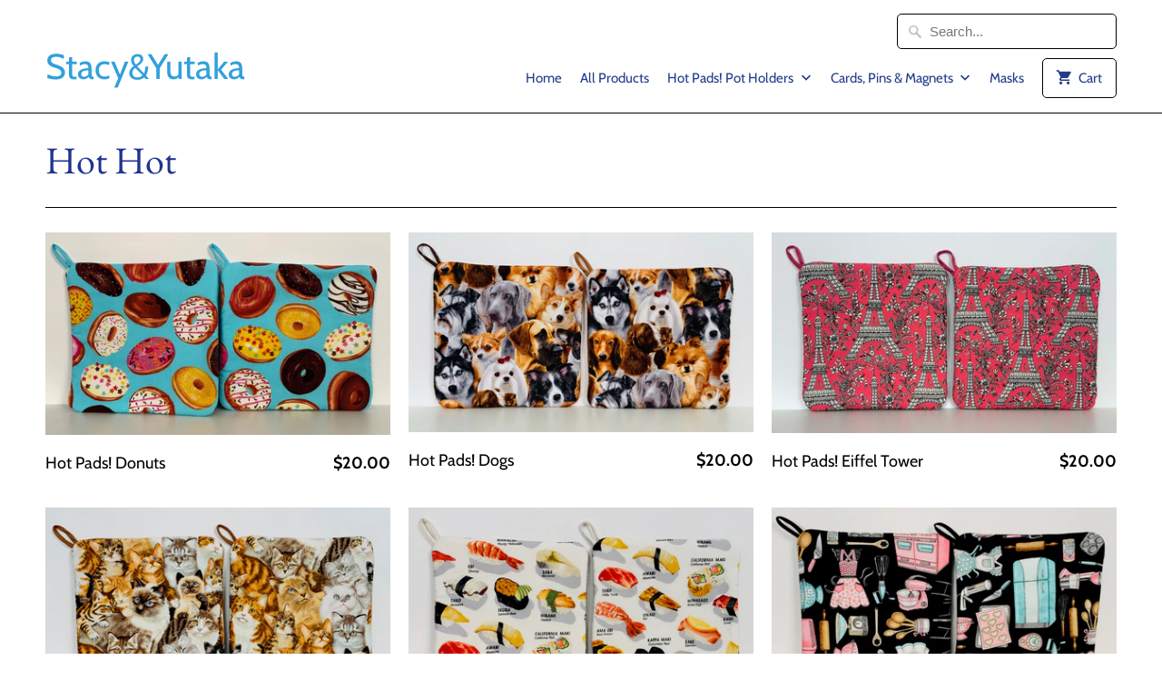

--- FILE ---
content_type: text/html; charset=utf-8
request_url: https://stacy-yutaka.com/collections/hot-hot
body_size: 24834
content:
<!DOCTYPE html>
<html lang="en">
  <head>
    <meta charset="utf-8">
    <meta http-equiv="cleartype" content="on">
    <meta name="robots" content="index,follow">

    
    <title>Hot Hot - Stacy&amp;Yutaka</title>

    

    

<meta name="author" content="Stacy&amp;Yutaka">
<meta property="og:url" content="https://stacy-yutaka.com/collections/hot-hot">
<meta property="og:site_name" content="Stacy&amp;Yutaka">




  <meta property="og:type" content="product.group">
  <meta property="og:title" content="Hot Hot">
  
    
  <meta property="og:image" content="https://stacy-yutaka.com/cdn/shopifycloud/storefront/assets/no-image-2048-a2addb12_600x600.gif">
  <meta property="og:image:secure_url" content="https://stacy-yutaka.com/cdn/shopifycloud/storefront/assets/no-image-2048-a2addb12_600x600.gif">
  <meta property="og:image:width" content="">
  <meta property="og:image:height" content="">

  
  
    
    <meta property="og:image" content="http://stacy-yutaka.com/cdn/shop/products/IMG_0063_600x.jpg?v=1603128159">
    <meta property="og:image:secure_url" content="https://stacy-yutaka.com/cdn/shop/products/IMG_0063_600x.jpg?v=1603128159">
  






  <meta name="twitter:site" content="@shopify">

<meta name="twitter:card" content="summary">



    
    

    <!-- Mobile Specific Metas -->
    <meta name="HandheldFriendly" content="True">
    <meta name="MobileOptimized" content="320">
    <meta name="viewport" content="width=device-width,initial-scale=1">
    <meta name="theme-color" content="#ffffff">

    <!-- Stylesheets for Mobilia 6.2.3 -->
    <link href="//stacy-yutaka.com/cdn/shop/t/2/assets/styles.scss.css?v=131032964587171364491759260328" rel="stylesheet" type="text/css" media="all" />

    <!-- Favicons -->
    
  <link rel="shortcut icon" type="image/png" href="//stacy-yutaka.com/cdn/shop/t/2/assets/favicon.png?v=43075689068710340751602819802">



    <link rel="canonical" href="https://stacy-yutaka.com/collections/hot-hot" />

    

    
      <script type="text/javascript" src="/services/javascripts/currencies.js" data-no-instant></script>
    

    <script>
      
Shopify = window.Shopify || {};
Currency = window.Currency || {};Shopify.theme_settings = {};Shopify.routes = {};Shopify.translation =Shopify.translation || {};Shopify.translation.newsletter_success_text = "Thank you for joining our mailing list!";Shopify.translation.agree_to_terms_warning = "You must agree with the terms and conditions to checkout.";Shopify.translation.product_add_to_cart_success = "Added";Shopify.translation.product_add_to_cart = "Add to Cart";Shopify.translation.product_notify_form_email = "Email address";Shopify.translation.product_notify_form_send = "Send";Shopify.translation.items_left_count_one = "item left";Shopify.translation.items_left_count_other = "items left";Shopify.translation.product_sold_out = "Sold Out";Shopify.translation.product_unavailable = "Unavailable";Shopify.translation.product_notify_form_success = "Thanks! We will notify you when this product becomes available!";Shopify.media_queries =Shopify.media_queries || {};Shopify.media_queries.small = window.matchMedia( "(max-width: 480px)" );Shopify.media_queries.medium = window.matchMedia( "(max-width: 798px)" );Shopify.media_queries.large = window.matchMedia( "(min-width: 799px)" );Shopify.media_queries.larger = window.matchMedia( "(min-width: 960px)" );Shopify.media_queries.xlarge = window.matchMedia( "(min-width: 1200px)" );Shopify.media_queries.ie10 = window.matchMedia( "all and (-ms-high-contrast: none), (-ms-high-contrast: active)" );Shopify.media_queries.tablet = window.matchMedia( "only screen and (min-width: 799px) and (max-width: 1024px)" );


Currency.shop_currency = "USD";
Currency.default_currency = "USD";
Currency.display_format = "money_format";
Currency.money_format = "${{amount}}";
Currency.money_format_no_currency = "${{amount}}";
Currency.money_format_currency = "${{amount}} USD";
Currency.native_multi_currency = false;Shopify.routes.cart_url = "/cart";

      //Lazysizes expand area for loading (makes images load faster)
      window.lazySizesConfig = window.lazySizesConfig || {};
      window.lazySizesConfig.expand = 300;
      lazySizesConfig.loadHidden = false;
    </script>

    <script src="//stacy-yutaka.com/cdn/shop/t/2/assets/app.js?v=105679118869735955381603066003" type="text/javascript"></script>
<script>window.performance && window.performance.mark && window.performance.mark('shopify.content_for_header.start');</script><meta id="shopify-digital-wallet" name="shopify-digital-wallet" content="/50376671416/digital_wallets/dialog">
<meta name="shopify-checkout-api-token" content="1fee6cefbbeb8315ccafb38eddd01165">
<meta id="in-context-paypal-metadata" data-shop-id="50376671416" data-venmo-supported="false" data-environment="production" data-locale="en_US" data-paypal-v4="true" data-currency="USD">
<link rel="alternate" type="application/atom+xml" title="Feed" href="/collections/hot-hot.atom" />
<link rel="alternate" type="application/json+oembed" href="https://stacy-yutaka.com/collections/hot-hot.oembed">
<script async="async" src="/checkouts/internal/preloads.js?locale=en-US"></script>
<link rel="preconnect" href="https://shop.app" crossorigin="anonymous">
<script async="async" src="https://shop.app/checkouts/internal/preloads.js?locale=en-US&shop_id=50376671416" crossorigin="anonymous"></script>
<script id="apple-pay-shop-capabilities" type="application/json">{"shopId":50376671416,"countryCode":"US","currencyCode":"USD","merchantCapabilities":["supports3DS"],"merchantId":"gid:\/\/shopify\/Shop\/50376671416","merchantName":"Stacy\u0026Yutaka","requiredBillingContactFields":["postalAddress","email"],"requiredShippingContactFields":["postalAddress","email"],"shippingType":"shipping","supportedNetworks":["visa","masterCard","amex","discover","elo","jcb"],"total":{"type":"pending","label":"Stacy\u0026Yutaka","amount":"1.00"},"shopifyPaymentsEnabled":true,"supportsSubscriptions":true}</script>
<script id="shopify-features" type="application/json">{"accessToken":"1fee6cefbbeb8315ccafb38eddd01165","betas":["rich-media-storefront-analytics"],"domain":"stacy-yutaka.com","predictiveSearch":true,"shopId":50376671416,"locale":"en"}</script>
<script>var Shopify = Shopify || {};
Shopify.shop = "stacy-yutaka.myshopify.com";
Shopify.locale = "en";
Shopify.currency = {"active":"USD","rate":"1.0"};
Shopify.country = "US";
Shopify.theme = {"name":"Mobilia","id":114422284472,"schema_name":"Mobilia","schema_version":"6.2.3","theme_store_id":464,"role":"main"};
Shopify.theme.handle = "null";
Shopify.theme.style = {"id":null,"handle":null};
Shopify.cdnHost = "stacy-yutaka.com/cdn";
Shopify.routes = Shopify.routes || {};
Shopify.routes.root = "/";</script>
<script type="module">!function(o){(o.Shopify=o.Shopify||{}).modules=!0}(window);</script>
<script>!function(o){function n(){var o=[];function n(){o.push(Array.prototype.slice.apply(arguments))}return n.q=o,n}var t=o.Shopify=o.Shopify||{};t.loadFeatures=n(),t.autoloadFeatures=n()}(window);</script>
<script>
  window.ShopifyPay = window.ShopifyPay || {};
  window.ShopifyPay.apiHost = "shop.app\/pay";
  window.ShopifyPay.redirectState = null;
</script>
<script id="shop-js-analytics" type="application/json">{"pageType":"collection"}</script>
<script defer="defer" async type="module" src="//stacy-yutaka.com/cdn/shopifycloud/shop-js/modules/v2/client.init-shop-cart-sync_BN7fPSNr.en.esm.js"></script>
<script defer="defer" async type="module" src="//stacy-yutaka.com/cdn/shopifycloud/shop-js/modules/v2/chunk.common_Cbph3Kss.esm.js"></script>
<script defer="defer" async type="module" src="//stacy-yutaka.com/cdn/shopifycloud/shop-js/modules/v2/chunk.modal_DKumMAJ1.esm.js"></script>
<script type="module">
  await import("//stacy-yutaka.com/cdn/shopifycloud/shop-js/modules/v2/client.init-shop-cart-sync_BN7fPSNr.en.esm.js");
await import("//stacy-yutaka.com/cdn/shopifycloud/shop-js/modules/v2/chunk.common_Cbph3Kss.esm.js");
await import("//stacy-yutaka.com/cdn/shopifycloud/shop-js/modules/v2/chunk.modal_DKumMAJ1.esm.js");

  window.Shopify.SignInWithShop?.initShopCartSync?.({"fedCMEnabled":true,"windoidEnabled":true});

</script>
<script>
  window.Shopify = window.Shopify || {};
  if (!window.Shopify.featureAssets) window.Shopify.featureAssets = {};
  window.Shopify.featureAssets['shop-js'] = {"shop-cart-sync":["modules/v2/client.shop-cart-sync_CJVUk8Jm.en.esm.js","modules/v2/chunk.common_Cbph3Kss.esm.js","modules/v2/chunk.modal_DKumMAJ1.esm.js"],"init-fed-cm":["modules/v2/client.init-fed-cm_7Fvt41F4.en.esm.js","modules/v2/chunk.common_Cbph3Kss.esm.js","modules/v2/chunk.modal_DKumMAJ1.esm.js"],"init-shop-email-lookup-coordinator":["modules/v2/client.init-shop-email-lookup-coordinator_Cc088_bR.en.esm.js","modules/v2/chunk.common_Cbph3Kss.esm.js","modules/v2/chunk.modal_DKumMAJ1.esm.js"],"init-windoid":["modules/v2/client.init-windoid_hPopwJRj.en.esm.js","modules/v2/chunk.common_Cbph3Kss.esm.js","modules/v2/chunk.modal_DKumMAJ1.esm.js"],"shop-button":["modules/v2/client.shop-button_B0jaPSNF.en.esm.js","modules/v2/chunk.common_Cbph3Kss.esm.js","modules/v2/chunk.modal_DKumMAJ1.esm.js"],"shop-cash-offers":["modules/v2/client.shop-cash-offers_DPIskqss.en.esm.js","modules/v2/chunk.common_Cbph3Kss.esm.js","modules/v2/chunk.modal_DKumMAJ1.esm.js"],"shop-toast-manager":["modules/v2/client.shop-toast-manager_CK7RT69O.en.esm.js","modules/v2/chunk.common_Cbph3Kss.esm.js","modules/v2/chunk.modal_DKumMAJ1.esm.js"],"init-shop-cart-sync":["modules/v2/client.init-shop-cart-sync_BN7fPSNr.en.esm.js","modules/v2/chunk.common_Cbph3Kss.esm.js","modules/v2/chunk.modal_DKumMAJ1.esm.js"],"init-customer-accounts-sign-up":["modules/v2/client.init-customer-accounts-sign-up_CfPf4CXf.en.esm.js","modules/v2/client.shop-login-button_DeIztwXF.en.esm.js","modules/v2/chunk.common_Cbph3Kss.esm.js","modules/v2/chunk.modal_DKumMAJ1.esm.js"],"pay-button":["modules/v2/client.pay-button_CgIwFSYN.en.esm.js","modules/v2/chunk.common_Cbph3Kss.esm.js","modules/v2/chunk.modal_DKumMAJ1.esm.js"],"init-customer-accounts":["modules/v2/client.init-customer-accounts_DQ3x16JI.en.esm.js","modules/v2/client.shop-login-button_DeIztwXF.en.esm.js","modules/v2/chunk.common_Cbph3Kss.esm.js","modules/v2/chunk.modal_DKumMAJ1.esm.js"],"avatar":["modules/v2/client.avatar_BTnouDA3.en.esm.js"],"init-shop-for-new-customer-accounts":["modules/v2/client.init-shop-for-new-customer-accounts_CsZy_esa.en.esm.js","modules/v2/client.shop-login-button_DeIztwXF.en.esm.js","modules/v2/chunk.common_Cbph3Kss.esm.js","modules/v2/chunk.modal_DKumMAJ1.esm.js"],"shop-follow-button":["modules/v2/client.shop-follow-button_BRMJjgGd.en.esm.js","modules/v2/chunk.common_Cbph3Kss.esm.js","modules/v2/chunk.modal_DKumMAJ1.esm.js"],"checkout-modal":["modules/v2/client.checkout-modal_B9Drz_yf.en.esm.js","modules/v2/chunk.common_Cbph3Kss.esm.js","modules/v2/chunk.modal_DKumMAJ1.esm.js"],"shop-login-button":["modules/v2/client.shop-login-button_DeIztwXF.en.esm.js","modules/v2/chunk.common_Cbph3Kss.esm.js","modules/v2/chunk.modal_DKumMAJ1.esm.js"],"lead-capture":["modules/v2/client.lead-capture_DXYzFM3R.en.esm.js","modules/v2/chunk.common_Cbph3Kss.esm.js","modules/v2/chunk.modal_DKumMAJ1.esm.js"],"shop-login":["modules/v2/client.shop-login_CA5pJqmO.en.esm.js","modules/v2/chunk.common_Cbph3Kss.esm.js","modules/v2/chunk.modal_DKumMAJ1.esm.js"],"payment-terms":["modules/v2/client.payment-terms_BxzfvcZJ.en.esm.js","modules/v2/chunk.common_Cbph3Kss.esm.js","modules/v2/chunk.modal_DKumMAJ1.esm.js"]};
</script>
<script id="__st">var __st={"a":50376671416,"offset":-21600,"reqid":"076a6721-b5a5-4c0b-a193-c18857e811cb-1770116710","pageurl":"stacy-yutaka.com\/collections\/hot-hot","u":"dc5afc62ae67","p":"collection","rtyp":"collection","rid":235890933944};</script>
<script>window.ShopifyPaypalV4VisibilityTracking = true;</script>
<script id="captcha-bootstrap">!function(){'use strict';const t='contact',e='account',n='new_comment',o=[[t,t],['blogs',n],['comments',n],[t,'customer']],c=[[e,'customer_login'],[e,'guest_login'],[e,'recover_customer_password'],[e,'create_customer']],r=t=>t.map((([t,e])=>`form[action*='/${t}']:not([data-nocaptcha='true']) input[name='form_type'][value='${e}']`)).join(','),a=t=>()=>t?[...document.querySelectorAll(t)].map((t=>t.form)):[];function s(){const t=[...o],e=r(t);return a(e)}const i='password',u='form_key',d=['recaptcha-v3-token','g-recaptcha-response','h-captcha-response',i],f=()=>{try{return window.sessionStorage}catch{return}},m='__shopify_v',_=t=>t.elements[u];function p(t,e,n=!1){try{const o=window.sessionStorage,c=JSON.parse(o.getItem(e)),{data:r}=function(t){const{data:e,action:n}=t;return t[m]||n?{data:e,action:n}:{data:t,action:n}}(c);for(const[e,n]of Object.entries(r))t.elements[e]&&(t.elements[e].value=n);n&&o.removeItem(e)}catch(o){console.error('form repopulation failed',{error:o})}}const l='form_type',E='cptcha';function T(t){t.dataset[E]=!0}const w=window,h=w.document,L='Shopify',v='ce_forms',y='captcha';let A=!1;((t,e)=>{const n=(g='f06e6c50-85a8-45c8-87d0-21a2b65856fe',I='https://cdn.shopify.com/shopifycloud/storefront-forms-hcaptcha/ce_storefront_forms_captcha_hcaptcha.v1.5.2.iife.js',D={infoText:'Protected by hCaptcha',privacyText:'Privacy',termsText:'Terms'},(t,e,n)=>{const o=w[L][v],c=o.bindForm;if(c)return c(t,g,e,D).then(n);var r;o.q.push([[t,g,e,D],n]),r=I,A||(h.body.append(Object.assign(h.createElement('script'),{id:'captcha-provider',async:!0,src:r})),A=!0)});var g,I,D;w[L]=w[L]||{},w[L][v]=w[L][v]||{},w[L][v].q=[],w[L][y]=w[L][y]||{},w[L][y].protect=function(t,e){n(t,void 0,e),T(t)},Object.freeze(w[L][y]),function(t,e,n,w,h,L){const[v,y,A,g]=function(t,e,n){const i=e?o:[],u=t?c:[],d=[...i,...u],f=r(d),m=r(i),_=r(d.filter((([t,e])=>n.includes(e))));return[a(f),a(m),a(_),s()]}(w,h,L),I=t=>{const e=t.target;return e instanceof HTMLFormElement?e:e&&e.form},D=t=>v().includes(t);t.addEventListener('submit',(t=>{const e=I(t);if(!e)return;const n=D(e)&&!e.dataset.hcaptchaBound&&!e.dataset.recaptchaBound,o=_(e),c=g().includes(e)&&(!o||!o.value);(n||c)&&t.preventDefault(),c&&!n&&(function(t){try{if(!f())return;!function(t){const e=f();if(!e)return;const n=_(t);if(!n)return;const o=n.value;o&&e.removeItem(o)}(t);const e=Array.from(Array(32),(()=>Math.random().toString(36)[2])).join('');!function(t,e){_(t)||t.append(Object.assign(document.createElement('input'),{type:'hidden',name:u})),t.elements[u].value=e}(t,e),function(t,e){const n=f();if(!n)return;const o=[...t.querySelectorAll(`input[type='${i}']`)].map((({name:t})=>t)),c=[...d,...o],r={};for(const[a,s]of new FormData(t).entries())c.includes(a)||(r[a]=s);n.setItem(e,JSON.stringify({[m]:1,action:t.action,data:r}))}(t,e)}catch(e){console.error('failed to persist form',e)}}(e),e.submit())}));const S=(t,e)=>{t&&!t.dataset[E]&&(n(t,e.some((e=>e===t))),T(t))};for(const o of['focusin','change'])t.addEventListener(o,(t=>{const e=I(t);D(e)&&S(e,y())}));const B=e.get('form_key'),M=e.get(l),P=B&&M;t.addEventListener('DOMContentLoaded',(()=>{const t=y();if(P)for(const e of t)e.elements[l].value===M&&p(e,B);[...new Set([...A(),...v().filter((t=>'true'===t.dataset.shopifyCaptcha))])].forEach((e=>S(e,t)))}))}(h,new URLSearchParams(w.location.search),n,t,e,['guest_login'])})(!0,!1)}();</script>
<script integrity="sha256-4kQ18oKyAcykRKYeNunJcIwy7WH5gtpwJnB7kiuLZ1E=" data-source-attribution="shopify.loadfeatures" defer="defer" src="//stacy-yutaka.com/cdn/shopifycloud/storefront/assets/storefront/load_feature-a0a9edcb.js" crossorigin="anonymous"></script>
<script crossorigin="anonymous" defer="defer" src="//stacy-yutaka.com/cdn/shopifycloud/storefront/assets/shopify_pay/storefront-65b4c6d7.js?v=20250812"></script>
<script data-source-attribution="shopify.dynamic_checkout.dynamic.init">var Shopify=Shopify||{};Shopify.PaymentButton=Shopify.PaymentButton||{isStorefrontPortableWallets:!0,init:function(){window.Shopify.PaymentButton.init=function(){};var t=document.createElement("script");t.src="https://stacy-yutaka.com/cdn/shopifycloud/portable-wallets/latest/portable-wallets.en.js",t.type="module",document.head.appendChild(t)}};
</script>
<script data-source-attribution="shopify.dynamic_checkout.buyer_consent">
  function portableWalletsHideBuyerConsent(e){var t=document.getElementById("shopify-buyer-consent"),n=document.getElementById("shopify-subscription-policy-button");t&&n&&(t.classList.add("hidden"),t.setAttribute("aria-hidden","true"),n.removeEventListener("click",e))}function portableWalletsShowBuyerConsent(e){var t=document.getElementById("shopify-buyer-consent"),n=document.getElementById("shopify-subscription-policy-button");t&&n&&(t.classList.remove("hidden"),t.removeAttribute("aria-hidden"),n.addEventListener("click",e))}window.Shopify?.PaymentButton&&(window.Shopify.PaymentButton.hideBuyerConsent=portableWalletsHideBuyerConsent,window.Shopify.PaymentButton.showBuyerConsent=portableWalletsShowBuyerConsent);
</script>
<script>
  function portableWalletsCleanup(e){e&&e.src&&console.error("Failed to load portable wallets script "+e.src);var t=document.querySelectorAll("shopify-accelerated-checkout .shopify-payment-button__skeleton, shopify-accelerated-checkout-cart .wallet-cart-button__skeleton"),e=document.getElementById("shopify-buyer-consent");for(let e=0;e<t.length;e++)t[e].remove();e&&e.remove()}function portableWalletsNotLoadedAsModule(e){e instanceof ErrorEvent&&"string"==typeof e.message&&e.message.includes("import.meta")&&"string"==typeof e.filename&&e.filename.includes("portable-wallets")&&(window.removeEventListener("error",portableWalletsNotLoadedAsModule),window.Shopify.PaymentButton.failedToLoad=e,"loading"===document.readyState?document.addEventListener("DOMContentLoaded",window.Shopify.PaymentButton.init):window.Shopify.PaymentButton.init())}window.addEventListener("error",portableWalletsNotLoadedAsModule);
</script>

<script type="module" src="https://stacy-yutaka.com/cdn/shopifycloud/portable-wallets/latest/portable-wallets.en.js" onError="portableWalletsCleanup(this)" crossorigin="anonymous"></script>
<script nomodule>
  document.addEventListener("DOMContentLoaded", portableWalletsCleanup);
</script>

<link id="shopify-accelerated-checkout-styles" rel="stylesheet" media="screen" href="https://stacy-yutaka.com/cdn/shopifycloud/portable-wallets/latest/accelerated-checkout-backwards-compat.css" crossorigin="anonymous">
<style id="shopify-accelerated-checkout-cart">
        #shopify-buyer-consent {
  margin-top: 1em;
  display: inline-block;
  width: 100%;
}

#shopify-buyer-consent.hidden {
  display: none;
}

#shopify-subscription-policy-button {
  background: none;
  border: none;
  padding: 0;
  text-decoration: underline;
  font-size: inherit;
  cursor: pointer;
}

#shopify-subscription-policy-button::before {
  box-shadow: none;
}

      </style>

<script>window.performance && window.performance.mark && window.performance.mark('shopify.content_for_header.end');</script>

    <noscript>
      <style>
        .image__fallback {
          width: 100vw;
          display: block !important;
          max-width: 100vw !important;
          margin-bottom: 0;
        }
        .no-js-only {
          display: inherit !important;
        }
        .icon-cart.cart-button {
          display: none;
        }
        .lazyload {
          opacity: 1;
          -webkit-filter: blur(0);
          filter: blur(0);
        }
        .animate_right,
        .animate_left,
        .animate_up,
        .animate_down {
          opacity: 1;
        }
        .product_section .product_form {
          opacity: 1;
        }
        .multi_select,
        form .select {
          display: block !important;
        }
        .swatch_options {
          display: none;
        }
      </style>
    </noscript>
  <link href="https://monorail-edge.shopifysvc.com" rel="dns-prefetch">
<script>(function(){if ("sendBeacon" in navigator && "performance" in window) {try {var session_token_from_headers = performance.getEntriesByType('navigation')[0].serverTiming.find(x => x.name == '_s').description;} catch {var session_token_from_headers = undefined;}var session_cookie_matches = document.cookie.match(/_shopify_s=([^;]*)/);var session_token_from_cookie = session_cookie_matches && session_cookie_matches.length === 2 ? session_cookie_matches[1] : "";var session_token = session_token_from_headers || session_token_from_cookie || "";function handle_abandonment_event(e) {var entries = performance.getEntries().filter(function(entry) {return /monorail-edge.shopifysvc.com/.test(entry.name);});if (!window.abandonment_tracked && entries.length === 0) {window.abandonment_tracked = true;var currentMs = Date.now();var navigation_start = performance.timing.navigationStart;var payload = {shop_id: 50376671416,url: window.location.href,navigation_start,duration: currentMs - navigation_start,session_token,page_type: "collection"};window.navigator.sendBeacon("https://monorail-edge.shopifysvc.com/v1/produce", JSON.stringify({schema_id: "online_store_buyer_site_abandonment/1.1",payload: payload,metadata: {event_created_at_ms: currentMs,event_sent_at_ms: currentMs}}));}}window.addEventListener('pagehide', handle_abandonment_event);}}());</script>
<script id="web-pixels-manager-setup">(function e(e,d,r,n,o){if(void 0===o&&(o={}),!Boolean(null===(a=null===(i=window.Shopify)||void 0===i?void 0:i.analytics)||void 0===a?void 0:a.replayQueue)){var i,a;window.Shopify=window.Shopify||{};var t=window.Shopify;t.analytics=t.analytics||{};var s=t.analytics;s.replayQueue=[],s.publish=function(e,d,r){return s.replayQueue.push([e,d,r]),!0};try{self.performance.mark("wpm:start")}catch(e){}var l=function(){var e={modern:/Edge?\/(1{2}[4-9]|1[2-9]\d|[2-9]\d{2}|\d{4,})\.\d+(\.\d+|)|Firefox\/(1{2}[4-9]|1[2-9]\d|[2-9]\d{2}|\d{4,})\.\d+(\.\d+|)|Chrom(ium|e)\/(9{2}|\d{3,})\.\d+(\.\d+|)|(Maci|X1{2}).+ Version\/(15\.\d+|(1[6-9]|[2-9]\d|\d{3,})\.\d+)([,.]\d+|)( \(\w+\)|)( Mobile\/\w+|) Safari\/|Chrome.+OPR\/(9{2}|\d{3,})\.\d+\.\d+|(CPU[ +]OS|iPhone[ +]OS|CPU[ +]iPhone|CPU IPhone OS|CPU iPad OS)[ +]+(15[._]\d+|(1[6-9]|[2-9]\d|\d{3,})[._]\d+)([._]\d+|)|Android:?[ /-](13[3-9]|1[4-9]\d|[2-9]\d{2}|\d{4,})(\.\d+|)(\.\d+|)|Android.+Firefox\/(13[5-9]|1[4-9]\d|[2-9]\d{2}|\d{4,})\.\d+(\.\d+|)|Android.+Chrom(ium|e)\/(13[3-9]|1[4-9]\d|[2-9]\d{2}|\d{4,})\.\d+(\.\d+|)|SamsungBrowser\/([2-9]\d|\d{3,})\.\d+/,legacy:/Edge?\/(1[6-9]|[2-9]\d|\d{3,})\.\d+(\.\d+|)|Firefox\/(5[4-9]|[6-9]\d|\d{3,})\.\d+(\.\d+|)|Chrom(ium|e)\/(5[1-9]|[6-9]\d|\d{3,})\.\d+(\.\d+|)([\d.]+$|.*Safari\/(?![\d.]+ Edge\/[\d.]+$))|(Maci|X1{2}).+ Version\/(10\.\d+|(1[1-9]|[2-9]\d|\d{3,})\.\d+)([,.]\d+|)( \(\w+\)|)( Mobile\/\w+|) Safari\/|Chrome.+OPR\/(3[89]|[4-9]\d|\d{3,})\.\d+\.\d+|(CPU[ +]OS|iPhone[ +]OS|CPU[ +]iPhone|CPU IPhone OS|CPU iPad OS)[ +]+(10[._]\d+|(1[1-9]|[2-9]\d|\d{3,})[._]\d+)([._]\d+|)|Android:?[ /-](13[3-9]|1[4-9]\d|[2-9]\d{2}|\d{4,})(\.\d+|)(\.\d+|)|Mobile Safari.+OPR\/([89]\d|\d{3,})\.\d+\.\d+|Android.+Firefox\/(13[5-9]|1[4-9]\d|[2-9]\d{2}|\d{4,})\.\d+(\.\d+|)|Android.+Chrom(ium|e)\/(13[3-9]|1[4-9]\d|[2-9]\d{2}|\d{4,})\.\d+(\.\d+|)|Android.+(UC? ?Browser|UCWEB|U3)[ /]?(15\.([5-9]|\d{2,})|(1[6-9]|[2-9]\d|\d{3,})\.\d+)\.\d+|SamsungBrowser\/(5\.\d+|([6-9]|\d{2,})\.\d+)|Android.+MQ{2}Browser\/(14(\.(9|\d{2,})|)|(1[5-9]|[2-9]\d|\d{3,})(\.\d+|))(\.\d+|)|K[Aa][Ii]OS\/(3\.\d+|([4-9]|\d{2,})\.\d+)(\.\d+|)/},d=e.modern,r=e.legacy,n=navigator.userAgent;return n.match(d)?"modern":n.match(r)?"legacy":"unknown"}(),u="modern"===l?"modern":"legacy",c=(null!=n?n:{modern:"",legacy:""})[u],f=function(e){return[e.baseUrl,"/wpm","/b",e.hashVersion,"modern"===e.buildTarget?"m":"l",".js"].join("")}({baseUrl:d,hashVersion:r,buildTarget:u}),m=function(e){var d=e.version,r=e.bundleTarget,n=e.surface,o=e.pageUrl,i=e.monorailEndpoint;return{emit:function(e){var a=e.status,t=e.errorMsg,s=(new Date).getTime(),l=JSON.stringify({metadata:{event_sent_at_ms:s},events:[{schema_id:"web_pixels_manager_load/3.1",payload:{version:d,bundle_target:r,page_url:o,status:a,surface:n,error_msg:t},metadata:{event_created_at_ms:s}}]});if(!i)return console&&console.warn&&console.warn("[Web Pixels Manager] No Monorail endpoint provided, skipping logging."),!1;try{return self.navigator.sendBeacon.bind(self.navigator)(i,l)}catch(e){}var u=new XMLHttpRequest;try{return u.open("POST",i,!0),u.setRequestHeader("Content-Type","text/plain"),u.send(l),!0}catch(e){return console&&console.warn&&console.warn("[Web Pixels Manager] Got an unhandled error while logging to Monorail."),!1}}}}({version:r,bundleTarget:l,surface:e.surface,pageUrl:self.location.href,monorailEndpoint:e.monorailEndpoint});try{o.browserTarget=l,function(e){var d=e.src,r=e.async,n=void 0===r||r,o=e.onload,i=e.onerror,a=e.sri,t=e.scriptDataAttributes,s=void 0===t?{}:t,l=document.createElement("script"),u=document.querySelector("head"),c=document.querySelector("body");if(l.async=n,l.src=d,a&&(l.integrity=a,l.crossOrigin="anonymous"),s)for(var f in s)if(Object.prototype.hasOwnProperty.call(s,f))try{l.dataset[f]=s[f]}catch(e){}if(o&&l.addEventListener("load",o),i&&l.addEventListener("error",i),u)u.appendChild(l);else{if(!c)throw new Error("Did not find a head or body element to append the script");c.appendChild(l)}}({src:f,async:!0,onload:function(){if(!function(){var e,d;return Boolean(null===(d=null===(e=window.Shopify)||void 0===e?void 0:e.analytics)||void 0===d?void 0:d.initialized)}()){var d=window.webPixelsManager.init(e)||void 0;if(d){var r=window.Shopify.analytics;r.replayQueue.forEach((function(e){var r=e[0],n=e[1],o=e[2];d.publishCustomEvent(r,n,o)})),r.replayQueue=[],r.publish=d.publishCustomEvent,r.visitor=d.visitor,r.initialized=!0}}},onerror:function(){return m.emit({status:"failed",errorMsg:"".concat(f," has failed to load")})},sri:function(e){var d=/^sha384-[A-Za-z0-9+/=]+$/;return"string"==typeof e&&d.test(e)}(c)?c:"",scriptDataAttributes:o}),m.emit({status:"loading"})}catch(e){m.emit({status:"failed",errorMsg:(null==e?void 0:e.message)||"Unknown error"})}}})({shopId: 50376671416,storefrontBaseUrl: "https://stacy-yutaka.com",extensionsBaseUrl: "https://extensions.shopifycdn.com/cdn/shopifycloud/web-pixels-manager",monorailEndpoint: "https://monorail-edge.shopifysvc.com/unstable/produce_batch",surface: "storefront-renderer",enabledBetaFlags: ["2dca8a86"],webPixelsConfigList: [{"id":"shopify-app-pixel","configuration":"{}","eventPayloadVersion":"v1","runtimeContext":"STRICT","scriptVersion":"0450","apiClientId":"shopify-pixel","type":"APP","privacyPurposes":["ANALYTICS","MARKETING"]},{"id":"shopify-custom-pixel","eventPayloadVersion":"v1","runtimeContext":"LAX","scriptVersion":"0450","apiClientId":"shopify-pixel","type":"CUSTOM","privacyPurposes":["ANALYTICS","MARKETING"]}],isMerchantRequest: false,initData: {"shop":{"name":"Stacy\u0026Yutaka","paymentSettings":{"currencyCode":"USD"},"myshopifyDomain":"stacy-yutaka.myshopify.com","countryCode":"US","storefrontUrl":"https:\/\/stacy-yutaka.com"},"customer":null,"cart":null,"checkout":null,"productVariants":[],"purchasingCompany":null},},"https://stacy-yutaka.com/cdn","3918e4e0wbf3ac3cepc5707306mb02b36c6",{"modern":"","legacy":""},{"shopId":"50376671416","storefrontBaseUrl":"https:\/\/stacy-yutaka.com","extensionBaseUrl":"https:\/\/extensions.shopifycdn.com\/cdn\/shopifycloud\/web-pixels-manager","surface":"storefront-renderer","enabledBetaFlags":"[\"2dca8a86\"]","isMerchantRequest":"false","hashVersion":"3918e4e0wbf3ac3cepc5707306mb02b36c6","publish":"custom","events":"[[\"page_viewed\",{}],[\"collection_viewed\",{\"collection\":{\"id\":\"235890933944\",\"title\":\"Hot Hot\",\"productVariants\":[{\"price\":{\"amount\":20.0,\"currencyCode\":\"USD\"},\"product\":{\"title\":\"Hot Pads! Donuts\",\"vendor\":\"Stacy\u0026Yutaka\",\"id\":\"5966748188856\",\"untranslatedTitle\":\"Hot Pads! Donuts\",\"url\":\"\/products\/hot-pads-16\",\"type\":\"Hot Pads!\"},\"id\":\"37128620343480\",\"image\":{\"src\":\"\/\/stacy-yutaka.com\/cdn\/shop\/products\/IMG_0063.jpg?v=1603128159\"},\"sku\":\"\",\"title\":\"Default Title\",\"untranslatedTitle\":\"Default Title\"},{\"price\":{\"amount\":20.0,\"currencyCode\":\"USD\"},\"product\":{\"title\":\"Hot Pads! Dogs\",\"vendor\":\"Stacy\u0026Yutaka\",\"id\":\"5966785315000\",\"untranslatedTitle\":\"Hot Pads! Dogs\",\"url\":\"\/products\/hot-pads-30\",\"type\":\"Hot Pads!\"},\"id\":\"37128839692472\",\"image\":{\"src\":\"\/\/stacy-yutaka.com\/cdn\/shop\/products\/IMG_0079.jpg?v=1603132880\"},\"sku\":\"\",\"title\":\"Default Title\",\"untranslatedTitle\":\"Default Title\"},{\"price\":{\"amount\":20.0,\"currencyCode\":\"USD\"},\"product\":{\"title\":\"Hot Pads! Eiffel Tower\",\"vendor\":\"Stacy\u0026Yutaka\",\"id\":\"5966894497976\",\"untranslatedTitle\":\"Hot Pads! Eiffel Tower\",\"url\":\"\/products\/hot-pads-33\",\"type\":\"Hot Pads!\"},\"id\":\"37128910405816\",\"image\":{\"src\":\"\/\/stacy-yutaka.com\/cdn\/shop\/products\/IMG_0084.jpg?v=1603135701\"},\"sku\":\"\",\"title\":\"Default Title\",\"untranslatedTitle\":\"Default Title\"},{\"price\":{\"amount\":20.0,\"currencyCode\":\"USD\"},\"product\":{\"title\":\"Hot Pads! Cats\",\"vendor\":\"Stacy\u0026Yutaka\",\"id\":\"5966757429432\",\"untranslatedTitle\":\"Hot Pads! Cats\",\"url\":\"\/products\/hot-pads-20\",\"type\":\"Hot Pads!\"},\"id\":\"37128672673976\",\"image\":{\"src\":\"\/\/stacy-yutaka.com\/cdn\/shop\/products\/IMG_0068.jpg?v=1603129306\"},\"sku\":\"\",\"title\":\"Default Title\",\"untranslatedTitle\":\"Default Title\"},{\"price\":{\"amount\":20.0,\"currencyCode\":\"USD\"},\"product\":{\"title\":\"Hot Pads! Sushi\",\"vendor\":\"Stacy\u0026Yutaka\",\"id\":\"5973125660856\",\"untranslatedTitle\":\"Hot Pads! Sushi\",\"url\":\"\/products\/hot-pads-sushi-4\",\"type\":\"Hot Pads!\"},\"id\":\"37171974865080\",\"image\":{\"src\":\"\/\/stacy-yutaka.com\/cdn\/shop\/products\/IMG_0119.jpg?v=1603412856\"},\"sku\":\"\",\"title\":\"Default Title\",\"untranslatedTitle\":\"Default Title\"},{\"price\":{\"amount\":20.0,\"currencyCode\":\"USD\"},\"product\":{\"title\":\"Hot Pads! Retro Kitchen\",\"vendor\":\"Stacy\u0026Yutaka\",\"id\":\"6086099140792\",\"untranslatedTitle\":\"Hot Pads! Retro Kitchen\",\"url\":\"\/products\/copy-of-hot-pads-retro-kitchen-1\",\"type\":\"Hot Pads!\"},\"id\":\"37576098611384\",\"image\":{\"src\":\"\/\/stacy-yutaka.com\/cdn\/shop\/products\/IMG_0612.jpg?v=1606029755\"},\"sku\":\"\",\"title\":\"Default Title\",\"untranslatedTitle\":\"Default Title\"}]}}]]"});</script><script>
  window.ShopifyAnalytics = window.ShopifyAnalytics || {};
  window.ShopifyAnalytics.meta = window.ShopifyAnalytics.meta || {};
  window.ShopifyAnalytics.meta.currency = 'USD';
  var meta = {"products":[{"id":5966748188856,"gid":"gid:\/\/shopify\/Product\/5966748188856","vendor":"Stacy\u0026Yutaka","type":"Hot Pads!","handle":"hot-pads-16","variants":[{"id":37128620343480,"price":2000,"name":"Hot Pads! Donuts","public_title":null,"sku":""}],"remote":false},{"id":5966785315000,"gid":"gid:\/\/shopify\/Product\/5966785315000","vendor":"Stacy\u0026Yutaka","type":"Hot Pads!","handle":"hot-pads-30","variants":[{"id":37128839692472,"price":2000,"name":"Hot Pads! Dogs","public_title":null,"sku":""}],"remote":false},{"id":5966894497976,"gid":"gid:\/\/shopify\/Product\/5966894497976","vendor":"Stacy\u0026Yutaka","type":"Hot Pads!","handle":"hot-pads-33","variants":[{"id":37128910405816,"price":2000,"name":"Hot Pads! Eiffel Tower","public_title":null,"sku":""}],"remote":false},{"id":5966757429432,"gid":"gid:\/\/shopify\/Product\/5966757429432","vendor":"Stacy\u0026Yutaka","type":"Hot Pads!","handle":"hot-pads-20","variants":[{"id":37128672673976,"price":2000,"name":"Hot Pads! Cats","public_title":null,"sku":""}],"remote":false},{"id":5973125660856,"gid":"gid:\/\/shopify\/Product\/5973125660856","vendor":"Stacy\u0026Yutaka","type":"Hot Pads!","handle":"hot-pads-sushi-4","variants":[{"id":37171974865080,"price":2000,"name":"Hot Pads! Sushi","public_title":null,"sku":""}],"remote":false},{"id":6086099140792,"gid":"gid:\/\/shopify\/Product\/6086099140792","vendor":"Stacy\u0026Yutaka","type":"Hot Pads!","handle":"copy-of-hot-pads-retro-kitchen-1","variants":[{"id":37576098611384,"price":2000,"name":"Hot Pads! Retro Kitchen","public_title":null,"sku":""}],"remote":false}],"page":{"pageType":"collection","resourceType":"collection","resourceId":235890933944,"requestId":"076a6721-b5a5-4c0b-a193-c18857e811cb-1770116710"}};
  for (var attr in meta) {
    window.ShopifyAnalytics.meta[attr] = meta[attr];
  }
</script>
<script class="analytics">
  (function () {
    var customDocumentWrite = function(content) {
      var jquery = null;

      if (window.jQuery) {
        jquery = window.jQuery;
      } else if (window.Checkout && window.Checkout.$) {
        jquery = window.Checkout.$;
      }

      if (jquery) {
        jquery('body').append(content);
      }
    };

    var hasLoggedConversion = function(token) {
      if (token) {
        return document.cookie.indexOf('loggedConversion=' + token) !== -1;
      }
      return false;
    }

    var setCookieIfConversion = function(token) {
      if (token) {
        var twoMonthsFromNow = new Date(Date.now());
        twoMonthsFromNow.setMonth(twoMonthsFromNow.getMonth() + 2);

        document.cookie = 'loggedConversion=' + token + '; expires=' + twoMonthsFromNow;
      }
    }

    var trekkie = window.ShopifyAnalytics.lib = window.trekkie = window.trekkie || [];
    if (trekkie.integrations) {
      return;
    }
    trekkie.methods = [
      'identify',
      'page',
      'ready',
      'track',
      'trackForm',
      'trackLink'
    ];
    trekkie.factory = function(method) {
      return function() {
        var args = Array.prototype.slice.call(arguments);
        args.unshift(method);
        trekkie.push(args);
        return trekkie;
      };
    };
    for (var i = 0; i < trekkie.methods.length; i++) {
      var key = trekkie.methods[i];
      trekkie[key] = trekkie.factory(key);
    }
    trekkie.load = function(config) {
      trekkie.config = config || {};
      trekkie.config.initialDocumentCookie = document.cookie;
      var first = document.getElementsByTagName('script')[0];
      var script = document.createElement('script');
      script.type = 'text/javascript';
      script.onerror = function(e) {
        var scriptFallback = document.createElement('script');
        scriptFallback.type = 'text/javascript';
        scriptFallback.onerror = function(error) {
                var Monorail = {
      produce: function produce(monorailDomain, schemaId, payload) {
        var currentMs = new Date().getTime();
        var event = {
          schema_id: schemaId,
          payload: payload,
          metadata: {
            event_created_at_ms: currentMs,
            event_sent_at_ms: currentMs
          }
        };
        return Monorail.sendRequest("https://" + monorailDomain + "/v1/produce", JSON.stringify(event));
      },
      sendRequest: function sendRequest(endpointUrl, payload) {
        // Try the sendBeacon API
        if (window && window.navigator && typeof window.navigator.sendBeacon === 'function' && typeof window.Blob === 'function' && !Monorail.isIos12()) {
          var blobData = new window.Blob([payload], {
            type: 'text/plain'
          });

          if (window.navigator.sendBeacon(endpointUrl, blobData)) {
            return true;
          } // sendBeacon was not successful

        } // XHR beacon

        var xhr = new XMLHttpRequest();

        try {
          xhr.open('POST', endpointUrl);
          xhr.setRequestHeader('Content-Type', 'text/plain');
          xhr.send(payload);
        } catch (e) {
          console.log(e);
        }

        return false;
      },
      isIos12: function isIos12() {
        return window.navigator.userAgent.lastIndexOf('iPhone; CPU iPhone OS 12_') !== -1 || window.navigator.userAgent.lastIndexOf('iPad; CPU OS 12_') !== -1;
      }
    };
    Monorail.produce('monorail-edge.shopifysvc.com',
      'trekkie_storefront_load_errors/1.1',
      {shop_id: 50376671416,
      theme_id: 114422284472,
      app_name: "storefront",
      context_url: window.location.href,
      source_url: "//stacy-yutaka.com/cdn/s/trekkie.storefront.79098466c851f41c92951ae7d219bd75d823e9dd.min.js"});

        };
        scriptFallback.async = true;
        scriptFallback.src = '//stacy-yutaka.com/cdn/s/trekkie.storefront.79098466c851f41c92951ae7d219bd75d823e9dd.min.js';
        first.parentNode.insertBefore(scriptFallback, first);
      };
      script.async = true;
      script.src = '//stacy-yutaka.com/cdn/s/trekkie.storefront.79098466c851f41c92951ae7d219bd75d823e9dd.min.js';
      first.parentNode.insertBefore(script, first);
    };
    trekkie.load(
      {"Trekkie":{"appName":"storefront","development":false,"defaultAttributes":{"shopId":50376671416,"isMerchantRequest":null,"themeId":114422284472,"themeCityHash":"7178963545811153028","contentLanguage":"en","currency":"USD","eventMetadataId":"15392dde-536c-4fee-a390-2d1b25602702"},"isServerSideCookieWritingEnabled":true,"monorailRegion":"shop_domain","enabledBetaFlags":["65f19447","b5387b81"]},"Session Attribution":{},"S2S":{"facebookCapiEnabled":false,"source":"trekkie-storefront-renderer","apiClientId":580111}}
    );

    var loaded = false;
    trekkie.ready(function() {
      if (loaded) return;
      loaded = true;

      window.ShopifyAnalytics.lib = window.trekkie;

      var originalDocumentWrite = document.write;
      document.write = customDocumentWrite;
      try { window.ShopifyAnalytics.merchantGoogleAnalytics.call(this); } catch(error) {};
      document.write = originalDocumentWrite;

      window.ShopifyAnalytics.lib.page(null,{"pageType":"collection","resourceType":"collection","resourceId":235890933944,"requestId":"076a6721-b5a5-4c0b-a193-c18857e811cb-1770116710","shopifyEmitted":true});

      var match = window.location.pathname.match(/checkouts\/(.+)\/(thank_you|post_purchase)/)
      var token = match? match[1]: undefined;
      if (!hasLoggedConversion(token)) {
        setCookieIfConversion(token);
        window.ShopifyAnalytics.lib.track("Viewed Product Category",{"currency":"USD","category":"Collection: hot-hot","collectionName":"hot-hot","collectionId":235890933944,"nonInteraction":true},undefined,undefined,{"shopifyEmitted":true});
      }
    });


        var eventsListenerScript = document.createElement('script');
        eventsListenerScript.async = true;
        eventsListenerScript.src = "//stacy-yutaka.com/cdn/shopifycloud/storefront/assets/shop_events_listener-3da45d37.js";
        document.getElementsByTagName('head')[0].appendChild(eventsListenerScript);

})();</script>
<script
  defer
  src="https://stacy-yutaka.com/cdn/shopifycloud/perf-kit/shopify-perf-kit-3.1.0.min.js"
  data-application="storefront-renderer"
  data-shop-id="50376671416"
  data-render-region="gcp-us-east1"
  data-page-type="collection"
  data-theme-instance-id="114422284472"
  data-theme-name="Mobilia"
  data-theme-version="6.2.3"
  data-monorail-region="shop_domain"
  data-resource-timing-sampling-rate="10"
  data-shs="true"
  data-shs-beacon="true"
  data-shs-export-with-fetch="true"
  data-shs-logs-sample-rate="1"
  data-shs-beacon-endpoint="https://stacy-yutaka.com/api/collect"
></script>
</head>
  <body class="collection"
    data-shop-currency="USD"
    data-money-format="${{amount}}
"
    data-active-currency="USD"
    data-shop-url="https://stacy-yutaka.com"
    data-current-lang="en">

    <div id="shopify-section-header" class="shopify-section header-section"><script type="application/ld+json">
  {
    "@context": "http://schema.org",
    "@type": "Organization",
    "name": "Stacy&amp;Yutaka",
    
    "sameAs": [
      "https://twitter.com/shopify",
      "https://facebook.com/shopify",
      "",
      "https://instagram.com/shopify",
      "https://shopify.tumblr.com/",
      "",
      "",
      ""
    ],
    "url": "https://stacy-yutaka.com"
  }
</script>

 

  <div class="promo_banner js-promo_banner">
    
      <p>Stay Tuned in 2025!  Lots of NEW Hot Pad styles coming soon!!! and Animal cards too!</p>
    
    <button class="promo_banner-close" tabindex="0"></button>
  </div>


<div class="header header_border">
  <div class="container content">
    <div class="sixteen columns">
      <div class="nav">
        <div class="four columns logo header-logo">
          <a href="https://stacy-yutaka.com" title="Stacy&amp;Yutaka">
            <span class="is-hidden is-visible--mobile logo--mobile">
              
            </span>
            
            <span class=" logo--desktop">
              
                Stacy&amp;Yutaka
              
            </span>
          </a>
        </div>
        <div class="mobile_hidden mobile_menu_container" role="navigation">
          <ul class="top_menu search_nav">
            
            
            
            
            
            
              <li>
                <form class="search" action="/search">
                  
                    <input type="hidden" name="type" value="product" />
                  
                  <input type="text" name="q" class="search_box" placeholder="Search..." value="" autocapitalize="off" autocomplete="off" autocorrect="off" />
                </form>
              </li>
            
          </ul>
          <!-- Main Nav -->
          <ul class="main menu">
            
            
              
              
                
                
                

                

                
                  
                

              
                
                
                

                

                
                  
                

              

              
                

  
    <li class="menu__link">
      <a href="/" >
        Home
      </a>
    </li>
  



              
            
              
              
                
                
                

                

                
                  
                

              
                
                
                

                

                
                  
                

              

              
                

  
    <li class="menu__link">
      <a href="/collections/all" >
        All Products
      </a>
    </li>
  



              
            
              
              
                
                
                

                

                
                  
                

              
                
                
                

                

                
                  
                

              

              
                

  
    <li class="dropdown sub-menu" aria-haspopup="true" aria-expanded="false">
      <a tabindex="0" 
          class="" href="/collections/hot-pads-1"
        >
        Hot Pads! Pot Holders <span class="icon-arrow-down"></span>
      </a>
      <ul class="menu-dropdown">
        
          
            <li>
              <a href="/collections/hot-pads-1">
                All Hot Pads!
              </a>
            </li>
          
        
          
            <li>
              <a href="/collections/holiday">
                Holiday
              </a>
            </li>
          
        
          
            <li>
              <a href="/collections/sexy-pinup">
                Sexy PinUp
              </a>
            </li>
          
        
          
            <li>
              <a href="/collections/dogs">
                Dogs
              </a>
            </li>
          
        
          
            <li>
              <a href="/collections/cats">
                Cats
              </a>
            </li>
          
        
          
            <li>
              <a href="/collections/vintage-kitchen">
                Vintage Kitchen
              </a>
            </li>
          
        
          
            <li>
              <a href="/collections/food">
                Food
              </a>
            </li>
          
        
          
            <li>
              <a href="/collections/animals">
                Animals
              </a>
            </li>
          
        
          
            <li>
              <a href="/collections/travel">
                Travel & Art
              </a>
            </li>
          
        
          
            <li>
              <a href="/collections/wine">
                Wine
              </a>
            </li>
          
        
          
            <li>
              <a href="/collections/fashion-accessories">
                Fashion Accessories
              </a>
            </li>
          
        
          
            <li>
              <a href="/collections/japanese-sushi">
                Japanese & Sushi
              </a>
            </li>
          
        
          
            <li>
              <a href="/collections/music">
                Music
              </a>
            </li>
          
        
          
            <li>
              <a href="/collections/car">
                Cars & Motorcycle
              </a>
            </li>
          
        
          
            <li>
              <a href="/collections/odds-ends">
                Odds & Ends
              </a>
            </li>
          
        
      </ul>
    </li>
  



              
            
              
              
                
                
                

                

                
                  
                

              
                
                
                

                

                
                  
                

              

              
                

  
    <li class="dropdown sub-menu" aria-haspopup="true" aria-expanded="false">
      <a tabindex="0" 
          class="" href="/collections/sweet-animals"
        >
        Cards, Pins & Magnets <span class="icon-arrow-down"></span>
      </a>
      <ul class="menu-dropdown">
        
          
            <li>
              <a href="/collections/sweet-animals">
                All Animals
              </a>
            </li>
          
        
          
            <li>
              <a href="/collections/sweet-dogs">
                Sweet Dogs
              </a>
            </li>
          
        
          
            <li>
              <a href="/collections/kitties">
                Sweet Kitties
              </a>
            </li>
          
        
          
            <li>
              <a href="/collections/other-animals">
                Other Animals
              </a>
            </li>
          
        
      </ul>
    </li>
  



              
            
              
              
                
                
                

                

                
                  
                

              
                
                
                

                

                
                  
                

              

              
                

  
    <li class="menu__link">
      <a href="/collections/masks" >
        Masks
      </a>
    </li>
  



              
            
          </ul>
        </div>
        <ul class="nav_buttons menu">
          <li class="navicon_button">
            <a href="#" class="navicon" title="Menu" aria-haspopup="true" aria-label="Menu"><span class="icon-menu"></span><span class="button_label">Menu</span></a>
          </li>
          <li>
            <a href="/cart" class="cart_button " title="Cart"><span class="icon-cart"></span><span class="button_label">Cart</span></a>
          </li>
        </ul>
      </div>
    </div>
  </div>
</div>

<div class="nav">
  <ul class="mobile_menu toggle_menu">
    
    <li>
      <form class="search" action="/search">
        
          <input type="hidden" name="type" value="product" />
        
        <input type="text" name="q" class="search_box" placeholder="Search..." value="" />
      </form>
    </li>
    

  <!-- Mobile Menu -->
    <ul class="mobile-mega-menu" role="navigation">

      

      
        
        
          
          
          

          
            
          

        
          
          
          

          
            
          

        

        
          

  
        <li >
          <a href="/">Home</a>
        </li>
      



        
      
        
        
          
          
          

          
            
          

        
          
          
          

          
            
          

        

        
          

  
        <li >
          <a href="/collections/all">All Products</a>
        </li>
      



        
      
        
        
          
          
          

          
            
          

        
          
          
          

          
            
          

        

        
          

  
        <li class="sub-menu ">
          
            <a href="/collections/hot-pads-1">Hot Pads! Pot Holders</a>
          
          <span aria-haspopup="true" aria-expanded="false" data-menu-toggle="parent-toggle">+</span>
          <ul data-menu-toggle="visible-toggle">
            
              
                <li >
                  <a href="/collections/hot-pads-1">All Hot Pads!</a>
                </li>
              
            
              
                <li >
                  <a href="/collections/holiday">Holiday</a>
                </li>
              
            
              
                <li >
                  <a href="/collections/sexy-pinup">Sexy PinUp</a>
                </li>
              
            
              
                <li >
                  <a href="/collections/dogs">Dogs</a>
                </li>
              
            
              
                <li >
                  <a href="/collections/cats">Cats</a>
                </li>
              
            
              
                <li >
                  <a href="/collections/vintage-kitchen">Vintage Kitchen</a>
                </li>
              
            
              
                <li >
                  <a href="/collections/food">Food</a>
                </li>
              
            
              
                <li >
                  <a href="/collections/animals">Animals</a>
                </li>
              
            
              
                <li >
                  <a href="/collections/travel">Travel & Art</a>
                </li>
              
            
              
                <li >
                  <a href="/collections/wine">Wine</a>
                </li>
              
            
              
                <li >
                  <a href="/collections/fashion-accessories">Fashion Accessories</a>
                </li>
              
            
              
                <li >
                  <a href="/collections/japanese-sushi">Japanese & Sushi</a>
                </li>
              
            
              
                <li >
                  <a href="/collections/music">Music</a>
                </li>
              
            
              
                <li >
                  <a href="/collections/car">Cars & Motorcycle</a>
                </li>
              
            
              
                <li >
                  <a href="/collections/odds-ends">Odds & Ends</a>
                </li>
              
            
          </ul>
        </li>
      



        
      
        
        
          
          
          

          
            
          

        
          
          
          

          
            
          

        

        
          

  
        <li class="sub-menu ">
          
            <a href="/collections/sweet-animals">Cards, Pins & Magnets</a>
          
          <span aria-haspopup="true" aria-expanded="false" data-menu-toggle="parent-toggle">+</span>
          <ul data-menu-toggle="visible-toggle">
            
              
                <li >
                  <a href="/collections/sweet-animals">All Animals</a>
                </li>
              
            
              
                <li >
                  <a href="/collections/sweet-dogs">Sweet Dogs</a>
                </li>
              
            
              
                <li >
                  <a href="/collections/kitties">Sweet Kitties</a>
                </li>
              
            
              
                <li >
                  <a href="/collections/other-animals">Other Animals</a>
                </li>
              
            
          </ul>
        </li>
      



        
      
        
        
          
          
          

          
            
          

        
          
          
          

          
            
          

        

        
          

  
        <li >
          <a href="/collections/masks">Masks</a>
        </li>
      



        
      
    </ul>

    
    
    
    
  </ul>
</div>
<div class="fixed_header"></div>

<style>
  .header-logo.logo a {
    max-width: 280px;
    padding-top: 29px;
  }

  ul.top_menu {
    padding-top: 0px;
  }

  div.promo_banner {
    background-color: #ac57c9;
    
      display: none;
    
  }

  
    .index .promo_banner {
      display: block;
    }
  

  div.promo_banner a,
  div.promo_banner p,
  .promo_banner-close {
    color: #ffffff;
  }

</style>


</div>

    <div class="container">
        

<div id="shopify-section-collection-template" class="shopify-section collection-template-section">
  
  

  <div class="sixteen columns clearfix collection_nav">
    <h1 class="collection_title "><a href="/collections/hot-hot" title="Hot Hot">Hot Hot</a></h1>

    
      

      
    
    
  </div>


  

  
  

  
    <div class="sixteen columns">
  


  
    
    
    











  <script type="application/ld+json">
    {
      "@context": "https://schema.org",
      "@type": "ItemList",
      "itemListElement": [
        
          {
            "@type": "ListItem",
            "position": "1",
            "url": "https://stacy-yutaka.com/products/hot-pads-16",
            "name": "Hot Pads! Donuts"
          },
          {
            "@type": "ListItem",
            "position": "2",
            "url": "https://stacy-yutaka.com/products/hot-pads-30",
            "name": "Hot Pads! Dogs"
          },
          {
            "@type": "ListItem",
            "position": "3",
            "url": "https://stacy-yutaka.com/products/hot-pads-33",
            "name": "Hot Pads! Eiffel Tower"
          },
          {
            "@type": "ListItem",
            "position": "4",
            "url": "https://stacy-yutaka.com/products/hot-pads-20",
            "name": "Hot Pads! Cats"
          },
          {
            "@type": "ListItem",
            "position": "5",
            "url": "https://stacy-yutaka.com/products/hot-pads-sushi-4",
            "name": "Hot Pads! Sushi"
          },
          {
            "@type": "ListItem",
            "position": "6",
            "url": "https://stacy-yutaka.com/products/copy-of-hot-pads-retro-kitchen-1",
            "name": "Hot Pads! Retro Kitchen"
          }
      ]
    }
  </script>


<div class="products">
  

    

    

    
      






  
  <div class="one-third column 
      
        alpha
      
     thumbnail 
      even
     " data-initial-width="one-third" data-sidebar-width="four">


  <a href="/collections/hot-hot/products/hot-pads-16">
    <div class="relative product_image">

      <div class="product_container">
        <div class="image__container">
          
          






<div class="image-element__wrap" style=" max-width: 2938px;">
  <img  alt="Hot Pads! Donuts"
        src="//stacy-yutaka.com/cdn/shop/products/IMG_0063_50x.jpg?v=1603128159"
        data-src="//stacy-yutaka.com/cdn/shop/products/IMG_0063_1600x.jpg?v=1603128159"
        data-sizes="auto"
        data-aspectratio="2938/1724"
        data-srcset="//stacy-yutaka.com/cdn/shop/products/IMG_0063_5000x.jpg?v=1603128159 5000w,
    //stacy-yutaka.com/cdn/shop/products/IMG_0063_4500x.jpg?v=1603128159 4500w,
    //stacy-yutaka.com/cdn/shop/products/IMG_0063_4000x.jpg?v=1603128159 4000w,
    //stacy-yutaka.com/cdn/shop/products/IMG_0063_3500x.jpg?v=1603128159 3500w,
    //stacy-yutaka.com/cdn/shop/products/IMG_0063_3000x.jpg?v=1603128159 3000w,
    //stacy-yutaka.com/cdn/shop/products/IMG_0063_2500x.jpg?v=1603128159 2500w,
    //stacy-yutaka.com/cdn/shop/products/IMG_0063_2000x.jpg?v=1603128159 2000w,
    //stacy-yutaka.com/cdn/shop/products/IMG_0063_1800x.jpg?v=1603128159 1800w,
    //stacy-yutaka.com/cdn/shop/products/IMG_0063_1600x.jpg?v=1603128159 1600w,
    //stacy-yutaka.com/cdn/shop/products/IMG_0063_1400x.jpg?v=1603128159 1400w,
    //stacy-yutaka.com/cdn/shop/products/IMG_0063_1200x.jpg?v=1603128159 1200w,
    //stacy-yutaka.com/cdn/shop/products/IMG_0063_1000x.jpg?v=1603128159 1000w,
    //stacy-yutaka.com/cdn/shop/products/IMG_0063_800x.jpg?v=1603128159 800w,
    //stacy-yutaka.com/cdn/shop/products/IMG_0063_600x.jpg?v=1603128159 600w,
    //stacy-yutaka.com/cdn/shop/products/IMG_0063_400x.jpg?v=1603128159 400w,
    //stacy-yutaka.com/cdn/shop/products/IMG_0063_200x.jpg?v=1603128159 200w"
        height="1724"
        width="2938"
        style=";"
        class="lazyload lazyload--fade-in "
        srcset="data:image/svg+xml;charset=utf-8,%3Csvg%2520xmlns='http://www.w3.org/2000/svg'%2520width='2938'%2520height='1724'%3E%3C/svg%3E"
  />
</div>



<noscript>
  <img src="//stacy-yutaka.com/cdn/shop/products/IMG_0063_2000x.jpg?v=1603128159" alt="Hot Pads! Donuts" class=" noscript">
</noscript>

          

          
        </div>
      </div>

      <div class="quick_shop_container">
        
          <span data-fancybox-href="#product-5966748188856" class="quick_shop action_button" data-gallery="product-5966748188856-gallery">
            Quick Shop
          </span>
        
      </div>
    </div>

    <div class="info">
      <span class="title">Hot Pads! Donuts</span>
      

      

      
        <p class="price ">
          
            
            
              <span class="money">


  $20.00
</span>
            
            
          
        </p>
      

    </div>
    








  </a>
  
</div>


  
  <div class="product-5966748188856">
    <div id="product-5966748188856" class="modal product-5966748188856 js-product_section product_section quick-shop-modal"
        data-product-media-supported="true"
        data-thumbnails-enabled="true"
        data-gallery-arrows-enabled="true"
        data-slideshow-speed="6"
        data-slideshow-animation="slide"
        data-thumbnails-position="bottom-thumbnails"
        data-thumbnails-slider-enabled="true"
        data-activate-zoom="false"
        data-quickshop-gallery>
      <div class="quick-shop">
        <div class="quick-shop__product-gallery">
          


  



<div class="product-gallery product-5966748188856-gallery
     product_slider
     
     product-gallery__thumbnails--true
     product-gallery--bottom-thumbnails
     product-gallery--media-amount-1
     display-arrows--true
     slideshow-transition--slide">
  <div class="product-gallery__main" data-media-count="1" data-video-looping-enabled="false">
      
        <div class="product-gallery__image " data-thumb="//stacy-yutaka.com/cdn/shop/products/IMG_0063_300x.jpg?v=1603128159" data-title="Hot Pads! Donuts" data-media-type="image">
          
              
                
                
                
                
                
                
                
                

                <a href="//stacy-yutaka.com/cdn/shop/products/IMG_0063_2048x.jpg?v=1603128159"
                  class="fancybox product-gallery__link"
                  data-fancybox-group="5966748188856"
                  data-alt="Hot Pads! Donuts"
                  title="Hot Pads! Donuts">

                  <div class="image__container">
                    <img id="13740728910008"
                        class="lazyload lazyload--fade-in"
                        alt="Hot Pads! Donuts"
                        data-zoom-src="//stacy-yutaka.com/cdn/shop/products/IMG_0063_5000x.jpg?v=1603128159"
                        data-image-id="21565400907960"
                        data-index="0"
                        data-sizes="auto"
                        data-srcset=" //stacy-yutaka.com/cdn/shop/products/IMG_0063_200x.jpg?v=1603128159 200w,
                                      //stacy-yutaka.com/cdn/shop/products/IMG_0063_400x.jpg?v=1603128159 400w,
                                      //stacy-yutaka.com/cdn/shop/products/IMG_0063_600x.jpg?v=1603128159 600w,
                                      //stacy-yutaka.com/cdn/shop/products/IMG_0063_800x.jpg?v=1603128159 800w,
                                      //stacy-yutaka.com/cdn/shop/products/IMG_0063_1200x.jpg?v=1603128159 1200w,
                                      //stacy-yutaka.com/cdn/shop/products/IMG_0063_2000x.jpg?v=1603128159 2000w"
                        data-aspectratio="2938/1724"
                        height="1724"
                        width="2938"
                        srcset="data:image/svg+xml;charset=utf-8,%3Csvg%2520xmlns='http://www.w3.org/2000/svg'%2520width='2938'%2520height='1724'%3E%3C/svg%3E"
                        tabindex="-1"
                        >
                  </div>
                </a>
              
            
        </div>
      
    </div>
  
  
    
  
</div>

        </div>
        <div class="quick-shop__product-description">
          <h3>Hot Pads! Donuts</h3>
          
          

          

          
            <p class="modal_price ">
              <span content="20.00" class="">
                <span class="current_price">
                  
                    <span class="money">
                      


  $20.00

                    </span>
                  
                </span>
              </span>
              <span class="was_price">
                
              </span>
              <span class="sold_out"></span>
            </p>
            
              
  <div class="notify_form notify-form-5966748188856" id="notify-form-5966748188856" style="display:none">
    <p class="message"></p>
    <form method="post" action="/contact#notify_me" id="notify_me" accept-charset="UTF-8" class="contact-form"><input type="hidden" name="form_type" value="contact" /><input type="hidden" name="utf8" value="✓" />
      
        <p>
          <label aria-hidden="true" class="visuallyhidden" for="contact[email]">Translation missing: en.products.notify_form.description:</label>

          
            <p>Notify me when this product is available:</p>
          

          

          <div class="notify_form__inputs " data-notify-message="Please notify me when Hot Pads! Donuts becomes available - https://stacy-yutaka.com/collections/hot-hot">
            
          </div>
        </p>
      
    </form>
  </div>


            
          

          
            
              
                <p>Sold as a Pair of 2 Hot Pads 100% cotton pot holders Handmade of traditional...</p>
              
            
            <p>
              <a href="/collections/hot-hot/products/hot-pads-16" class="view_product_info" title="Hot Pads! Donuts">View full product details &raquo;</a>
            </p>
            <hr />
          

          
              

  

  
  

  <div class="clearfix product_form init
        "
        id="product-form-5966748188856collection-template"
        data-money-format="${{amount}}"
        data-shop-currency="USD"
        data-select-id="product-select-5966748188856collection-template"
        data-enable-state="false"
        data-product="{&quot;id&quot;:5966748188856,&quot;title&quot;:&quot;Hot Pads! Donuts&quot;,&quot;handle&quot;:&quot;hot-pads-16&quot;,&quot;description&quot;:&quot;\u003cul data-mce-fragment=\&quot;1\&quot;\u003e\n\u003cli data-mce-fragment=\&quot;1\&quot;\u003e\n\u003cspan data-mce-fragment=\&quot;1\&quot;\u003eSold as a Pair of 2 Hot Pads\u003c\/span\u003e\u003cbr data-mce-fragment=\&quot;1\&quot;\u003e\n\u003c\/li\u003e\n\u003cli data-mce-fragment=\&quot;1\&quot;\u003e\n\u003cspan data-mce-fragment=\&quot;1\&quot;\u003e100% cotton pot holders Handmade of traditional soft thick cotton that gets fluffier after washing.\u003c\/span\u003e\u003cbr data-mce-fragment=\&quot;1\&quot;\u003e\n\u003c\/li\u003e\n\u003cli data-mce-fragment=\&quot;1\&quot;\u003e\n\u003cspan data-mce-fragment=\&quot;1\&quot;\u003eMachine washable, tumble dry, aprox. 8\&quot; x 8\&quot;. \u003c\/span\u003e\u003cbr data-mce-fragment=\&quot;1\&quot;\u003e\n\u003c\/li\u003e\n\u003cli data-mce-fragment=\&quot;1\&quot;\u003e\n\u003cspan data-mce-fragment=\&quot;1\&quot;\u003eCan be used as a trivet under a serving dish on a table top, or while cooking to hold hot handles and pans.\u003c\/span\u003e\u003cbr data-mce-fragment=\&quot;1\&quot;\u003e\n\u003c\/li\u003e\n\u003cli data-mce-fragment=\&quot;1\&quot;\u003e\n\u003cspan data-mce-fragment=\&quot;1\&quot;\u003eNote: The back of Hot Pads are coordinating solids or prints.\u003c\/span\u003e\u003cbr data-mce-fragment=\&quot;1\&quot;\u003e\n\u003c\/li\u003e\n\u003cli data-mce-fragment=\&quot;1\&quot;\u003e\n\u003cspan data-mce-fragment=\&quot;1\&quot;\u003eEach Hot Pad is hand cut to highlight and frame the best images, every set is unique, and not necessarily identical to this product photo.\u003c\/span\u003e\u003cbr data-mce-fragment=\&quot;1\&quot;\u003e\n\u003c\/li\u003e\n\u003cli data-mce-fragment=\&quot;1\&quot;\u003e\n\u003cspan data-mce-fragment=\&quot;1\&quot;\u003eIf there is a particular detail that you \&quot;Must Have\&quot;, like a specific dog breed, please write us a note in the  \&quot;Order Notes\&quot; box in your shopping cart page. Or email through the \&quot;Contact Us\&quot; link below, and we will try to accommodate .\u003c\/span\u003e\u003cbr data-mce-fragment=\&quot;1\&quot;\u003e\n\u003c\/li\u003e\n\u003cli data-mce-fragment=\&quot;1\&quot;\u003e\u003cspan data-mce-fragment=\&quot;1\&quot;\u003eCan&#39;t find a theme you are looking for? Just ask! We have many unusual beautiful fabrics.\u003c\/span\u003e\u003c\/li\u003e\n\u003c\/ul\u003e&quot;,&quot;published_at&quot;:&quot;2020-10-19T12:22:38-05:00&quot;,&quot;created_at&quot;:&quot;2020-10-19T12:22:32-05:00&quot;,&quot;vendor&quot;:&quot;Stacy\u0026Yutaka&quot;,&quot;type&quot;:&quot;Hot Pads!&quot;,&quot;tags&quot;:[&quot;Cooking&quot;,&quot;Donuts&quot;,&quot;Handmade&quot;,&quot;Home Goods&quot;,&quot;Hot Pads&quot;,&quot;Kitchen&quot;,&quot;Pot Holders&quot;,&quot;Trivet&quot;],&quot;price&quot;:2000,&quot;price_min&quot;:2000,&quot;price_max&quot;:2000,&quot;available&quot;:true,&quot;price_varies&quot;:false,&quot;compare_at_price&quot;:null,&quot;compare_at_price_min&quot;:0,&quot;compare_at_price_max&quot;:0,&quot;compare_at_price_varies&quot;:false,&quot;variants&quot;:[{&quot;id&quot;:37128620343480,&quot;title&quot;:&quot;Default Title&quot;,&quot;option1&quot;:&quot;Default Title&quot;,&quot;option2&quot;:null,&quot;option3&quot;:null,&quot;sku&quot;:&quot;&quot;,&quot;requires_shipping&quot;:true,&quot;taxable&quot;:true,&quot;featured_image&quot;:null,&quot;available&quot;:true,&quot;name&quot;:&quot;Hot Pads! Donuts&quot;,&quot;public_title&quot;:null,&quot;options&quot;:[&quot;Default Title&quot;],&quot;price&quot;:2000,&quot;weight&quot;:113,&quot;compare_at_price&quot;:null,&quot;inventory_management&quot;:&quot;shopify&quot;,&quot;barcode&quot;:&quot;&quot;,&quot;requires_selling_plan&quot;:false,&quot;selling_plan_allocations&quot;:[]}],&quot;images&quot;:[&quot;\/\/stacy-yutaka.com\/cdn\/shop\/products\/IMG_0063.jpg?v=1603128159&quot;],&quot;featured_image&quot;:&quot;\/\/stacy-yutaka.com\/cdn\/shop\/products\/IMG_0063.jpg?v=1603128159&quot;,&quot;options&quot;:[&quot;Title&quot;],&quot;media&quot;:[{&quot;alt&quot;:null,&quot;id&quot;:13740728910008,&quot;position&quot;:1,&quot;preview_image&quot;:{&quot;aspect_ratio&quot;:1.704,&quot;height&quot;:1724,&quot;width&quot;:2938,&quot;src&quot;:&quot;\/\/stacy-yutaka.com\/cdn\/shop\/products\/IMG_0063.jpg?v=1603128159&quot;},&quot;aspect_ratio&quot;:1.704,&quot;height&quot;:1724,&quot;media_type&quot;:&quot;image&quot;,&quot;src&quot;:&quot;\/\/stacy-yutaka.com\/cdn\/shop\/products\/IMG_0063.jpg?v=1603128159&quot;,&quot;width&quot;:2938}],&quot;requires_selling_plan&quot;:false,&quot;selling_plan_groups&quot;:[],&quot;content&quot;:&quot;\u003cul data-mce-fragment=\&quot;1\&quot;\u003e\n\u003cli data-mce-fragment=\&quot;1\&quot;\u003e\n\u003cspan data-mce-fragment=\&quot;1\&quot;\u003eSold as a Pair of 2 Hot Pads\u003c\/span\u003e\u003cbr data-mce-fragment=\&quot;1\&quot;\u003e\n\u003c\/li\u003e\n\u003cli data-mce-fragment=\&quot;1\&quot;\u003e\n\u003cspan data-mce-fragment=\&quot;1\&quot;\u003e100% cotton pot holders Handmade of traditional soft thick cotton that gets fluffier after washing.\u003c\/span\u003e\u003cbr data-mce-fragment=\&quot;1\&quot;\u003e\n\u003c\/li\u003e\n\u003cli data-mce-fragment=\&quot;1\&quot;\u003e\n\u003cspan data-mce-fragment=\&quot;1\&quot;\u003eMachine washable, tumble dry, aprox. 8\&quot; x 8\&quot;. \u003c\/span\u003e\u003cbr data-mce-fragment=\&quot;1\&quot;\u003e\n\u003c\/li\u003e\n\u003cli data-mce-fragment=\&quot;1\&quot;\u003e\n\u003cspan data-mce-fragment=\&quot;1\&quot;\u003eCan be used as a trivet under a serving dish on a table top, or while cooking to hold hot handles and pans.\u003c\/span\u003e\u003cbr data-mce-fragment=\&quot;1\&quot;\u003e\n\u003c\/li\u003e\n\u003cli data-mce-fragment=\&quot;1\&quot;\u003e\n\u003cspan data-mce-fragment=\&quot;1\&quot;\u003eNote: The back of Hot Pads are coordinating solids or prints.\u003c\/span\u003e\u003cbr data-mce-fragment=\&quot;1\&quot;\u003e\n\u003c\/li\u003e\n\u003cli data-mce-fragment=\&quot;1\&quot;\u003e\n\u003cspan data-mce-fragment=\&quot;1\&quot;\u003eEach Hot Pad is hand cut to highlight and frame the best images, every set is unique, and not necessarily identical to this product photo.\u003c\/span\u003e\u003cbr data-mce-fragment=\&quot;1\&quot;\u003e\n\u003c\/li\u003e\n\u003cli data-mce-fragment=\&quot;1\&quot;\u003e\n\u003cspan data-mce-fragment=\&quot;1\&quot;\u003eIf there is a particular detail that you \&quot;Must Have\&quot;, like a specific dog breed, please write us a note in the  \&quot;Order Notes\&quot; box in your shopping cart page. Or email through the \&quot;Contact Us\&quot; link below, and we will try to accommodate .\u003c\/span\u003e\u003cbr data-mce-fragment=\&quot;1\&quot;\u003e\n\u003c\/li\u003e\n\u003cli data-mce-fragment=\&quot;1\&quot;\u003e\u003cspan data-mce-fragment=\&quot;1\&quot;\u003eCan&#39;t find a theme you are looking for? Just ask! We have many unusual beautiful fabrics.\u003c\/span\u003e\u003c\/li\u003e\n\u003c\/ul\u003e&quot;}"
        
        data-product-id="5966748188856">
    <form method="post" action="/cart/add" id="product-form" accept-charset="UTF-8" class="shopify-product-form" enctype="multipart/form-data"><input type="hidden" name="form_type" value="product" /><input type="hidden" name="utf8" value="✓" />
    
      <input type="hidden" name="id" value="37128620343480" />
    

    

    

    <div class="purchase-details smart-payment-button--true">
      
        <div class="purchase-details__quantity">
          <label class="visuallyhidden" for="quantity">Quantity</label>
          <span class="product-minus js-change-quantity js-change-quantity__minus" data-func="minus"><span class="icon-minus"></span></span>
          <input type="number" min="1" size="2" class="quantity" name="quantity" id="quantity" value="1"  />
          <span class="product-plus js-change-quantity js-change-quantity__plus" data-func="plus"><span class="icon-plus"></span></span>
        </div>
      
      <div class="purchase-details__buttons">

        

        

        <div class="atc-btn-container ">
          <button type="button" name="add" class=" ajax-submit action_button add_to_cart  action_button--secondary " data-label="Add to Cart">
            <span class="text">
              Add to Cart
            </span>
          </button>
          
            <div data-shopify="payment-button" class="shopify-payment-button"> <shopify-accelerated-checkout recommended="{&quot;supports_subs&quot;:true,&quot;supports_def_opts&quot;:false,&quot;name&quot;:&quot;shop_pay&quot;,&quot;wallet_params&quot;:{&quot;shopId&quot;:50376671416,&quot;merchantName&quot;:&quot;Stacy\u0026Yutaka&quot;,&quot;personalized&quot;:true}}" fallback="{&quot;supports_subs&quot;:true,&quot;supports_def_opts&quot;:true,&quot;name&quot;:&quot;buy_it_now&quot;,&quot;wallet_params&quot;:{}}" access-token="1fee6cefbbeb8315ccafb38eddd01165" buyer-country="US" buyer-locale="en" buyer-currency="USD" variant-params="[{&quot;id&quot;:37128620343480,&quot;requiresShipping&quot;:true}]" shop-id="50376671416" enabled-flags="[&quot;d6d12da0&quot;]" > <div class="shopify-payment-button__button" role="button" disabled aria-hidden="true" style="background-color: transparent; border: none"> <div class="shopify-payment-button__skeleton">&nbsp;</div> </div> <div class="shopify-payment-button__more-options shopify-payment-button__skeleton" role="button" disabled aria-hidden="true">&nbsp;</div> </shopify-accelerated-checkout> <small id="shopify-buyer-consent" class="hidden" aria-hidden="true" data-consent-type="subscription"> This item is a recurring or deferred purchase. By continuing, I agree to the <span id="shopify-subscription-policy-button">cancellation policy</span> and authorize you to charge my payment method at the prices, frequency and dates listed on this page until my order is fulfilled or I cancel, if permitted. </small> </div>
          
        </div>
      </div>
    </div>
    <div class="continue_shopping">
      <a href="javascript:void(0);" class="close">Continue Shopping</a> or <a href="/cart">View Cart</a>
    </div>
  <input type="hidden" name="product-id" value="5966748188856" /><input type="hidden" name="section-id" value="collection-template" /></form>
</div>

          

          
        </div>
      </div>
    </div>
  </div>



      
        
      
    
  

    

    

    
      






  
  <div class="one-third column 
      
        
      
     thumbnail 
      odd
     " data-initial-width="one-third" data-sidebar-width="four">


  <a href="/collections/hot-hot/products/hot-pads-30">
    <div class="relative product_image">

      <div class="product_container">
        <div class="image__container">
          
          






<div class="image-element__wrap" style=" max-width: 2957px;">
  <img  alt="Hot Pads! Dogs"
        src="//stacy-yutaka.com/cdn/shop/products/IMG_0079_50x.jpg?v=1603132880"
        data-src="//stacy-yutaka.com/cdn/shop/products/IMG_0079_1600x.jpg?v=1603132880"
        data-sizes="auto"
        data-aspectratio="2957/1714"
        data-srcset="//stacy-yutaka.com/cdn/shop/products/IMG_0079_5000x.jpg?v=1603132880 5000w,
    //stacy-yutaka.com/cdn/shop/products/IMG_0079_4500x.jpg?v=1603132880 4500w,
    //stacy-yutaka.com/cdn/shop/products/IMG_0079_4000x.jpg?v=1603132880 4000w,
    //stacy-yutaka.com/cdn/shop/products/IMG_0079_3500x.jpg?v=1603132880 3500w,
    //stacy-yutaka.com/cdn/shop/products/IMG_0079_3000x.jpg?v=1603132880 3000w,
    //stacy-yutaka.com/cdn/shop/products/IMG_0079_2500x.jpg?v=1603132880 2500w,
    //stacy-yutaka.com/cdn/shop/products/IMG_0079_2000x.jpg?v=1603132880 2000w,
    //stacy-yutaka.com/cdn/shop/products/IMG_0079_1800x.jpg?v=1603132880 1800w,
    //stacy-yutaka.com/cdn/shop/products/IMG_0079_1600x.jpg?v=1603132880 1600w,
    //stacy-yutaka.com/cdn/shop/products/IMG_0079_1400x.jpg?v=1603132880 1400w,
    //stacy-yutaka.com/cdn/shop/products/IMG_0079_1200x.jpg?v=1603132880 1200w,
    //stacy-yutaka.com/cdn/shop/products/IMG_0079_1000x.jpg?v=1603132880 1000w,
    //stacy-yutaka.com/cdn/shop/products/IMG_0079_800x.jpg?v=1603132880 800w,
    //stacy-yutaka.com/cdn/shop/products/IMG_0079_600x.jpg?v=1603132880 600w,
    //stacy-yutaka.com/cdn/shop/products/IMG_0079_400x.jpg?v=1603132880 400w,
    //stacy-yutaka.com/cdn/shop/products/IMG_0079_200x.jpg?v=1603132880 200w"
        height="1714"
        width="2957"
        style=";"
        class="lazyload lazyload--fade-in "
        srcset="data:image/svg+xml;charset=utf-8,%3Csvg%2520xmlns='http://www.w3.org/2000/svg'%2520width='2957'%2520height='1714'%3E%3C/svg%3E"
  />
</div>



<noscript>
  <img src="//stacy-yutaka.com/cdn/shop/products/IMG_0079_2000x.jpg?v=1603132880" alt="Hot Pads! Dogs" class=" noscript">
</noscript>

          

          
        </div>
      </div>

      <div class="quick_shop_container">
        
          <span data-fancybox-href="#product-5966785315000" class="quick_shop action_button" data-gallery="product-5966785315000-gallery">
            Quick Shop
          </span>
        
      </div>
    </div>

    <div class="info">
      <span class="title">Hot Pads! Dogs</span>
      

      

      
        <p class="price ">
          
            
            
              <span class="money">


  $20.00
</span>
            
            
          
        </p>
      

    </div>
    








  </a>
  
</div>


  
  <div class="product-5966785315000">
    <div id="product-5966785315000" class="modal product-5966785315000 js-product_section product_section quick-shop-modal"
        data-product-media-supported="true"
        data-thumbnails-enabled="true"
        data-gallery-arrows-enabled="true"
        data-slideshow-speed="6"
        data-slideshow-animation="slide"
        data-thumbnails-position="bottom-thumbnails"
        data-thumbnails-slider-enabled="true"
        data-activate-zoom="false"
        data-quickshop-gallery>
      <div class="quick-shop">
        <div class="quick-shop__product-gallery">
          


  



<div class="product-gallery product-5966785315000-gallery
     product_slider
     
     product-gallery__thumbnails--true
     product-gallery--bottom-thumbnails
     product-gallery--media-amount-1
     display-arrows--true
     slideshow-transition--slide">
  <div class="product-gallery__main" data-media-count="1" data-video-looping-enabled="false">
      
        <div class="product-gallery__image " data-thumb="//stacy-yutaka.com/cdn/shop/products/IMG_0079_300x.jpg?v=1603132880" data-title="Hot Pads! Dogs" data-media-type="image">
          
              
                
                
                
                
                
                
                
                

                <a href="//stacy-yutaka.com/cdn/shop/products/IMG_0079_2048x.jpg?v=1603132880"
                  class="fancybox product-gallery__link"
                  data-fancybox-group="5966785315000"
                  data-alt="Hot Pads! Dogs"
                  title="Hot Pads! Dogs">

                  <div class="image__container">
                    <img id="13741090406584"
                        class="lazyload lazyload--fade-in"
                        alt="Hot Pads! Dogs"
                        data-zoom-src="//stacy-yutaka.com/cdn/shop/products/IMG_0079_5000x.jpg?v=1603132880"
                        data-image-id="21565762076856"
                        data-index="0"
                        data-sizes="auto"
                        data-srcset=" //stacy-yutaka.com/cdn/shop/products/IMG_0079_200x.jpg?v=1603132880 200w,
                                      //stacy-yutaka.com/cdn/shop/products/IMG_0079_400x.jpg?v=1603132880 400w,
                                      //stacy-yutaka.com/cdn/shop/products/IMG_0079_600x.jpg?v=1603132880 600w,
                                      //stacy-yutaka.com/cdn/shop/products/IMG_0079_800x.jpg?v=1603132880 800w,
                                      //stacy-yutaka.com/cdn/shop/products/IMG_0079_1200x.jpg?v=1603132880 1200w,
                                      //stacy-yutaka.com/cdn/shop/products/IMG_0079_2000x.jpg?v=1603132880 2000w"
                        data-aspectratio="2957/1714"
                        height="1714"
                        width="2957"
                        srcset="data:image/svg+xml;charset=utf-8,%3Csvg%2520xmlns='http://www.w3.org/2000/svg'%2520width='2957'%2520height='1714'%3E%3C/svg%3E"
                        tabindex="-1"
                        >
                  </div>
                </a>
              
            
        </div>
      
    </div>
  
  
    
  
</div>

        </div>
        <div class="quick-shop__product-description">
          <h3>Hot Pads! Dogs</h3>
          
          

          

          
            <p class="modal_price ">
              <span content="20.00" class="">
                <span class="current_price">
                  
                    <span class="money">
                      


  $20.00

                    </span>
                  
                </span>
              </span>
              <span class="was_price">
                
              </span>
              <span class="sold_out"></span>
            </p>
            
              
  <div class="notify_form notify-form-5966785315000" id="notify-form-5966785315000" style="display:none">
    <p class="message"></p>
    <form method="post" action="/contact#notify_me" id="notify_me" accept-charset="UTF-8" class="contact-form"><input type="hidden" name="form_type" value="contact" /><input type="hidden" name="utf8" value="✓" />
      
        <p>
          <label aria-hidden="true" class="visuallyhidden" for="contact[email]">Translation missing: en.products.notify_form.description:</label>

          
            <p>Notify me when this product is available:</p>
          

          

          <div class="notify_form__inputs " data-notify-message="Please notify me when Hot Pads! Dogs becomes available - https://stacy-yutaka.com/collections/hot-hot">
            
          </div>
        </p>
      
    </form>
  </div>


            
          

          
            
              
                <p>Sold as a Pair of 2 Hot Pads 100% cotton pot holders Handmade of traditional...</p>
              
            
            <p>
              <a href="/collections/hot-hot/products/hot-pads-30" class="view_product_info" title="Hot Pads! Dogs">View full product details &raquo;</a>
            </p>
            <hr />
          

          
              

  

  
  

  <div class="clearfix product_form init
        "
        id="product-form-5966785315000collection-template"
        data-money-format="${{amount}}"
        data-shop-currency="USD"
        data-select-id="product-select-5966785315000collection-template"
        data-enable-state="false"
        data-product="{&quot;id&quot;:5966785315000,&quot;title&quot;:&quot;Hot Pads! Dogs&quot;,&quot;handle&quot;:&quot;hot-pads-30&quot;,&quot;description&quot;:&quot;\u003cul data-mce-fragment=\&quot;1\&quot;\u003e\n\u003cli data-mce-fragment=\&quot;1\&quot;\u003e\n\u003cspan data-mce-fragment=\&quot;1\&quot;\u003eSold as a Pair of 2 Hot Pads\u003c\/span\u003e\u003cbr data-mce-fragment=\&quot;1\&quot;\u003e\n\u003c\/li\u003e\n\u003cli data-mce-fragment=\&quot;1\&quot;\u003e\n\u003cspan data-mce-fragment=\&quot;1\&quot;\u003e100% cotton pot holders Handmade of traditional soft thick cotton that gets fluffier after washing.\u003c\/span\u003e\u003cbr data-mce-fragment=\&quot;1\&quot;\u003e\n\u003c\/li\u003e\n\u003cli data-mce-fragment=\&quot;1\&quot;\u003e\n\u003cspan data-mce-fragment=\&quot;1\&quot;\u003eMachine washable, tumble dry, aprox. 8\&quot; x 8\&quot;. \u003c\/span\u003e\u003cbr data-mce-fragment=\&quot;1\&quot;\u003e\n\u003c\/li\u003e\n\u003cli data-mce-fragment=\&quot;1\&quot;\u003e\n\u003cspan data-mce-fragment=\&quot;1\&quot;\u003eCan be used as a trivet under a serving dish on a table top, or while cooking to hold hot handles and pans.\u003c\/span\u003e\u003cbr data-mce-fragment=\&quot;1\&quot;\u003e\n\u003c\/li\u003e\n\u003cli data-mce-fragment=\&quot;1\&quot;\u003e\n\u003cspan data-mce-fragment=\&quot;1\&quot;\u003eNote: The back of Hot Pads are coordinating solids or prints.\u003c\/span\u003e\u003cbr data-mce-fragment=\&quot;1\&quot;\u003e\n\u003c\/li\u003e\n\u003cli data-mce-fragment=\&quot;1\&quot;\u003e\n\u003cspan data-mce-fragment=\&quot;1\&quot;\u003eEach Hot Pad is hand cut to highlight and frame the best images, every set is unique, and not necessarily identical to this product photo.\u003c\/span\u003e\u003cbr data-mce-fragment=\&quot;1\&quot;\u003e\n\u003c\/li\u003e\n\u003cli data-mce-fragment=\&quot;1\&quot;\u003e\n\u003cspan data-mce-fragment=\&quot;1\&quot;\u003eIf there is a particular detail that you \&quot;Must Have\&quot;, like a specific dog breed, please write us a note in the  \&quot;Order Notes\&quot; box in your shopping cart page. Or email through the \&quot;Contact Us\&quot; link below, and we will try to accommodate .\u003c\/span\u003e\u003cbr data-mce-fragment=\&quot;1\&quot;\u003e\n\u003c\/li\u003e\n\u003cli data-mce-fragment=\&quot;1\&quot;\u003e\u003cspan data-mce-fragment=\&quot;1\&quot;\u003eCan&#39;t find a theme you are looking for? Just ask! We have many unusual beautiful fabrics.\u003c\/span\u003e\u003c\/li\u003e\n\u003c\/ul\u003e&quot;,&quot;published_at&quot;:&quot;2020-10-19T13:41:18-05:00&quot;,&quot;created_at&quot;:&quot;2020-10-19T13:41:17-05:00&quot;,&quot;vendor&quot;:&quot;Stacy\u0026Yutaka&quot;,&quot;type&quot;:&quot;Hot Pads!&quot;,&quot;tags&quot;:[&quot;Cooking&quot;,&quot;Dogs&quot;,&quot;Handmade&quot;,&quot;Home Goods&quot;,&quot;Hot Pads&quot;,&quot;Kitchen&quot;,&quot;Pot Holders&quot;,&quot;Trivet&quot;],&quot;price&quot;:2000,&quot;price_min&quot;:2000,&quot;price_max&quot;:2000,&quot;available&quot;:true,&quot;price_varies&quot;:false,&quot;compare_at_price&quot;:null,&quot;compare_at_price_min&quot;:0,&quot;compare_at_price_max&quot;:0,&quot;compare_at_price_varies&quot;:false,&quot;variants&quot;:[{&quot;id&quot;:37128839692472,&quot;title&quot;:&quot;Default Title&quot;,&quot;option1&quot;:&quot;Default Title&quot;,&quot;option2&quot;:null,&quot;option3&quot;:null,&quot;sku&quot;:&quot;&quot;,&quot;requires_shipping&quot;:true,&quot;taxable&quot;:true,&quot;featured_image&quot;:null,&quot;available&quot;:true,&quot;name&quot;:&quot;Hot Pads! Dogs&quot;,&quot;public_title&quot;:null,&quot;options&quot;:[&quot;Default Title&quot;],&quot;price&quot;:2000,&quot;weight&quot;:113,&quot;compare_at_price&quot;:null,&quot;inventory_management&quot;:&quot;shopify&quot;,&quot;barcode&quot;:&quot;&quot;,&quot;requires_selling_plan&quot;:false,&quot;selling_plan_allocations&quot;:[]}],&quot;images&quot;:[&quot;\/\/stacy-yutaka.com\/cdn\/shop\/products\/IMG_0079.jpg?v=1603132880&quot;],&quot;featured_image&quot;:&quot;\/\/stacy-yutaka.com\/cdn\/shop\/products\/IMG_0079.jpg?v=1603132880&quot;,&quot;options&quot;:[&quot;Title&quot;],&quot;media&quot;:[{&quot;alt&quot;:null,&quot;id&quot;:13741090406584,&quot;position&quot;:1,&quot;preview_image&quot;:{&quot;aspect_ratio&quot;:1.725,&quot;height&quot;:1714,&quot;width&quot;:2957,&quot;src&quot;:&quot;\/\/stacy-yutaka.com\/cdn\/shop\/products\/IMG_0079.jpg?v=1603132880&quot;},&quot;aspect_ratio&quot;:1.725,&quot;height&quot;:1714,&quot;media_type&quot;:&quot;image&quot;,&quot;src&quot;:&quot;\/\/stacy-yutaka.com\/cdn\/shop\/products\/IMG_0079.jpg?v=1603132880&quot;,&quot;width&quot;:2957}],&quot;requires_selling_plan&quot;:false,&quot;selling_plan_groups&quot;:[],&quot;content&quot;:&quot;\u003cul data-mce-fragment=\&quot;1\&quot;\u003e\n\u003cli data-mce-fragment=\&quot;1\&quot;\u003e\n\u003cspan data-mce-fragment=\&quot;1\&quot;\u003eSold as a Pair of 2 Hot Pads\u003c\/span\u003e\u003cbr data-mce-fragment=\&quot;1\&quot;\u003e\n\u003c\/li\u003e\n\u003cli data-mce-fragment=\&quot;1\&quot;\u003e\n\u003cspan data-mce-fragment=\&quot;1\&quot;\u003e100% cotton pot holders Handmade of traditional soft thick cotton that gets fluffier after washing.\u003c\/span\u003e\u003cbr data-mce-fragment=\&quot;1\&quot;\u003e\n\u003c\/li\u003e\n\u003cli data-mce-fragment=\&quot;1\&quot;\u003e\n\u003cspan data-mce-fragment=\&quot;1\&quot;\u003eMachine washable, tumble dry, aprox. 8\&quot; x 8\&quot;. \u003c\/span\u003e\u003cbr data-mce-fragment=\&quot;1\&quot;\u003e\n\u003c\/li\u003e\n\u003cli data-mce-fragment=\&quot;1\&quot;\u003e\n\u003cspan data-mce-fragment=\&quot;1\&quot;\u003eCan be used as a trivet under a serving dish on a table top, or while cooking to hold hot handles and pans.\u003c\/span\u003e\u003cbr data-mce-fragment=\&quot;1\&quot;\u003e\n\u003c\/li\u003e\n\u003cli data-mce-fragment=\&quot;1\&quot;\u003e\n\u003cspan data-mce-fragment=\&quot;1\&quot;\u003eNote: The back of Hot Pads are coordinating solids or prints.\u003c\/span\u003e\u003cbr data-mce-fragment=\&quot;1\&quot;\u003e\n\u003c\/li\u003e\n\u003cli data-mce-fragment=\&quot;1\&quot;\u003e\n\u003cspan data-mce-fragment=\&quot;1\&quot;\u003eEach Hot Pad is hand cut to highlight and frame the best images, every set is unique, and not necessarily identical to this product photo.\u003c\/span\u003e\u003cbr data-mce-fragment=\&quot;1\&quot;\u003e\n\u003c\/li\u003e\n\u003cli data-mce-fragment=\&quot;1\&quot;\u003e\n\u003cspan data-mce-fragment=\&quot;1\&quot;\u003eIf there is a particular detail that you \&quot;Must Have\&quot;, like a specific dog breed, please write us a note in the  \&quot;Order Notes\&quot; box in your shopping cart page. Or email through the \&quot;Contact Us\&quot; link below, and we will try to accommodate .\u003c\/span\u003e\u003cbr data-mce-fragment=\&quot;1\&quot;\u003e\n\u003c\/li\u003e\n\u003cli data-mce-fragment=\&quot;1\&quot;\u003e\u003cspan data-mce-fragment=\&quot;1\&quot;\u003eCan&#39;t find a theme you are looking for? Just ask! We have many unusual beautiful fabrics.\u003c\/span\u003e\u003c\/li\u003e\n\u003c\/ul\u003e&quot;}"
        
        data-product-id="5966785315000">
    <form method="post" action="/cart/add" id="product-form" accept-charset="UTF-8" class="shopify-product-form" enctype="multipart/form-data"><input type="hidden" name="form_type" value="product" /><input type="hidden" name="utf8" value="✓" />
    
      <input type="hidden" name="id" value="37128839692472" />
    

    

    

    <div class="purchase-details smart-payment-button--true">
      
        <div class="purchase-details__quantity">
          <label class="visuallyhidden" for="quantity">Quantity</label>
          <span class="product-minus js-change-quantity js-change-quantity__minus" data-func="minus"><span class="icon-minus"></span></span>
          <input type="number" min="1" size="2" class="quantity" name="quantity" id="quantity" value="1"  />
          <span class="product-plus js-change-quantity js-change-quantity__plus" data-func="plus"><span class="icon-plus"></span></span>
        </div>
      
      <div class="purchase-details__buttons">

        

        

        <div class="atc-btn-container ">
          <button type="button" name="add" class=" ajax-submit action_button add_to_cart  action_button--secondary " data-label="Add to Cart">
            <span class="text">
              Add to Cart
            </span>
          </button>
          
            <div data-shopify="payment-button" class="shopify-payment-button"> <shopify-accelerated-checkout recommended="{&quot;supports_subs&quot;:true,&quot;supports_def_opts&quot;:false,&quot;name&quot;:&quot;shop_pay&quot;,&quot;wallet_params&quot;:{&quot;shopId&quot;:50376671416,&quot;merchantName&quot;:&quot;Stacy\u0026Yutaka&quot;,&quot;personalized&quot;:true}}" fallback="{&quot;supports_subs&quot;:true,&quot;supports_def_opts&quot;:true,&quot;name&quot;:&quot;buy_it_now&quot;,&quot;wallet_params&quot;:{}}" access-token="1fee6cefbbeb8315ccafb38eddd01165" buyer-country="US" buyer-locale="en" buyer-currency="USD" variant-params="[{&quot;id&quot;:37128839692472,&quot;requiresShipping&quot;:true}]" shop-id="50376671416" enabled-flags="[&quot;d6d12da0&quot;]" > <div class="shopify-payment-button__button" role="button" disabled aria-hidden="true" style="background-color: transparent; border: none"> <div class="shopify-payment-button__skeleton">&nbsp;</div> </div> <div class="shopify-payment-button__more-options shopify-payment-button__skeleton" role="button" disabled aria-hidden="true">&nbsp;</div> </shopify-accelerated-checkout> <small id="shopify-buyer-consent" class="hidden" aria-hidden="true" data-consent-type="subscription"> This item is a recurring or deferred purchase. By continuing, I agree to the <span id="shopify-subscription-policy-button">cancellation policy</span> and authorize you to charge my payment method at the prices, frequency and dates listed on this page until my order is fulfilled or I cancel, if permitted. </small> </div>
          
        </div>
      </div>
    </div>
    <div class="continue_shopping">
      <a href="javascript:void(0);" class="close">Continue Shopping</a> or <a href="/cart">View Cart</a>
    </div>
  <input type="hidden" name="product-id" value="5966785315000" /><input type="hidden" name="section-id" value="collection-template" /></form>
</div>

          

          
        </div>
      </div>
    </div>
  </div>



      
        
      
    
  

    

    

    
      






  
  <div class="one-third column 
      
        omega
      
     thumbnail 
      even
     " data-initial-width="one-third" data-sidebar-width="four">


  <a href="/collections/hot-hot/products/hot-pads-33">
    <div class="relative product_image">

      <div class="product_container">
        <div class="image__container">
          
          






<div class="image-element__wrap" style=" max-width: 2982px;">
  <img  alt="Hot Pads! Eiffel Tower"
        src="//stacy-yutaka.com/cdn/shop/products/IMG_0084_50x.jpg?v=1603135701"
        data-src="//stacy-yutaka.com/cdn/shop/products/IMG_0084_1600x.jpg?v=1603135701"
        data-sizes="auto"
        data-aspectratio="2982/1735"
        data-srcset="//stacy-yutaka.com/cdn/shop/products/IMG_0084_5000x.jpg?v=1603135701 5000w,
    //stacy-yutaka.com/cdn/shop/products/IMG_0084_4500x.jpg?v=1603135701 4500w,
    //stacy-yutaka.com/cdn/shop/products/IMG_0084_4000x.jpg?v=1603135701 4000w,
    //stacy-yutaka.com/cdn/shop/products/IMG_0084_3500x.jpg?v=1603135701 3500w,
    //stacy-yutaka.com/cdn/shop/products/IMG_0084_3000x.jpg?v=1603135701 3000w,
    //stacy-yutaka.com/cdn/shop/products/IMG_0084_2500x.jpg?v=1603135701 2500w,
    //stacy-yutaka.com/cdn/shop/products/IMG_0084_2000x.jpg?v=1603135701 2000w,
    //stacy-yutaka.com/cdn/shop/products/IMG_0084_1800x.jpg?v=1603135701 1800w,
    //stacy-yutaka.com/cdn/shop/products/IMG_0084_1600x.jpg?v=1603135701 1600w,
    //stacy-yutaka.com/cdn/shop/products/IMG_0084_1400x.jpg?v=1603135701 1400w,
    //stacy-yutaka.com/cdn/shop/products/IMG_0084_1200x.jpg?v=1603135701 1200w,
    //stacy-yutaka.com/cdn/shop/products/IMG_0084_1000x.jpg?v=1603135701 1000w,
    //stacy-yutaka.com/cdn/shop/products/IMG_0084_800x.jpg?v=1603135701 800w,
    //stacy-yutaka.com/cdn/shop/products/IMG_0084_600x.jpg?v=1603135701 600w,
    //stacy-yutaka.com/cdn/shop/products/IMG_0084_400x.jpg?v=1603135701 400w,
    //stacy-yutaka.com/cdn/shop/products/IMG_0084_200x.jpg?v=1603135701 200w"
        height="1735"
        width="2982"
        style=";"
        class="lazyload lazyload--fade-in "
        srcset="data:image/svg+xml;charset=utf-8,%3Csvg%2520xmlns='http://www.w3.org/2000/svg'%2520width='2982'%2520height='1735'%3E%3C/svg%3E"
  />
</div>



<noscript>
  <img src="//stacy-yutaka.com/cdn/shop/products/IMG_0084_2000x.jpg?v=1603135701" alt="Hot Pads! Eiffel Tower" class=" noscript">
</noscript>

          

          
        </div>
      </div>

      <div class="quick_shop_container">
        
          <span data-fancybox-href="#product-5966894497976" class="quick_shop action_button" data-gallery="product-5966894497976-gallery">
            Quick Shop
          </span>
        
      </div>
    </div>

    <div class="info">
      <span class="title">Hot Pads! Eiffel Tower</span>
      

      

      
        <p class="price ">
          
            
            
              <span class="money">


  $20.00
</span>
            
            
          
        </p>
      

    </div>
    








  </a>
  
</div>


  
  <div class="product-5966894497976">
    <div id="product-5966894497976" class="modal product-5966894497976 js-product_section product_section quick-shop-modal"
        data-product-media-supported="true"
        data-thumbnails-enabled="true"
        data-gallery-arrows-enabled="true"
        data-slideshow-speed="6"
        data-slideshow-animation="slide"
        data-thumbnails-position="bottom-thumbnails"
        data-thumbnails-slider-enabled="true"
        data-activate-zoom="false"
        data-quickshop-gallery>
      <div class="quick-shop">
        <div class="quick-shop__product-gallery">
          


  



<div class="product-gallery product-5966894497976-gallery
     product_slider
     
     product-gallery__thumbnails--true
     product-gallery--bottom-thumbnails
     product-gallery--media-amount-1
     display-arrows--true
     slideshow-transition--slide">
  <div class="product-gallery__main" data-media-count="1" data-video-looping-enabled="false">
      
        <div class="product-gallery__image " data-thumb="//stacy-yutaka.com/cdn/shop/products/IMG_0084_300x.jpg?v=1603135701" data-title="Hot Pads! Eiffel Tower" data-media-type="image">
          
              
                
                
                
                
                
                
                
                

                <a href="//stacy-yutaka.com/cdn/shop/products/IMG_0084_2048x.jpg?v=1603135701"
                  class="fancybox product-gallery__link"
                  data-fancybox-group="5966894497976"
                  data-alt="Hot Pads! Eiffel Tower"
                  title="Hot Pads! Eiffel Tower">

                  <div class="image__container">
                    <img id="13741401211064"
                        class="lazyload lazyload--fade-in"
                        alt="Hot Pads! Eiffel Tower"
                        data-zoom-src="//stacy-yutaka.com/cdn/shop/products/IMG_0084_5000x.jpg?v=1603135701"
                        data-image-id="21566073536696"
                        data-index="0"
                        data-sizes="auto"
                        data-srcset=" //stacy-yutaka.com/cdn/shop/products/IMG_0084_200x.jpg?v=1603135701 200w,
                                      //stacy-yutaka.com/cdn/shop/products/IMG_0084_400x.jpg?v=1603135701 400w,
                                      //stacy-yutaka.com/cdn/shop/products/IMG_0084_600x.jpg?v=1603135701 600w,
                                      //stacy-yutaka.com/cdn/shop/products/IMG_0084_800x.jpg?v=1603135701 800w,
                                      //stacy-yutaka.com/cdn/shop/products/IMG_0084_1200x.jpg?v=1603135701 1200w,
                                      //stacy-yutaka.com/cdn/shop/products/IMG_0084_2000x.jpg?v=1603135701 2000w"
                        data-aspectratio="2982/1735"
                        height="1735"
                        width="2982"
                        srcset="data:image/svg+xml;charset=utf-8,%3Csvg%2520xmlns='http://www.w3.org/2000/svg'%2520width='2982'%2520height='1735'%3E%3C/svg%3E"
                        tabindex="-1"
                        >
                  </div>
                </a>
              
            
        </div>
      
    </div>
  
  
    
  
</div>

        </div>
        <div class="quick-shop__product-description">
          <h3>Hot Pads! Eiffel Tower</h3>
          
          

          

          
            <p class="modal_price ">
              <span content="20.00" class="">
                <span class="current_price">
                  
                    <span class="money">
                      


  $20.00

                    </span>
                  
                </span>
              </span>
              <span class="was_price">
                
              </span>
              <span class="sold_out"></span>
            </p>
            
              
  <div class="notify_form notify-form-5966894497976" id="notify-form-5966894497976" style="display:none">
    <p class="message"></p>
    <form method="post" action="/contact#notify_me" id="notify_me" accept-charset="UTF-8" class="contact-form"><input type="hidden" name="form_type" value="contact" /><input type="hidden" name="utf8" value="✓" />
      
        <p>
          <label aria-hidden="true" class="visuallyhidden" for="contact[email]">Translation missing: en.products.notify_form.description:</label>

          
            <p>Notify me when this product is available:</p>
          

          

          <div class="notify_form__inputs " data-notify-message="Please notify me when Hot Pads! Eiffel Tower becomes available - https://stacy-yutaka.com/collections/hot-hot">
            
          </div>
        </p>
      
    </form>
  </div>


            
          

          
            
              
                <p>Sold as a Pair of 2 Hot Pads 100% cotton pot holders Handmade of traditional...</p>
              
            
            <p>
              <a href="/collections/hot-hot/products/hot-pads-33" class="view_product_info" title="Hot Pads! Eiffel Tower">View full product details &raquo;</a>
            </p>
            <hr />
          

          
              

  

  
  

  <div class="clearfix product_form init
        "
        id="product-form-5966894497976collection-template"
        data-money-format="${{amount}}"
        data-shop-currency="USD"
        data-select-id="product-select-5966894497976collection-template"
        data-enable-state="false"
        data-product="{&quot;id&quot;:5966894497976,&quot;title&quot;:&quot;Hot Pads! Eiffel Tower&quot;,&quot;handle&quot;:&quot;hot-pads-33&quot;,&quot;description&quot;:&quot;\u003cul data-mce-fragment=\&quot;1\&quot;\u003e\n\u003cli data-mce-fragment=\&quot;1\&quot;\u003e\n\u003cspan data-mce-fragment=\&quot;1\&quot;\u003eSold as a Pair of 2 Hot Pads\u003c\/span\u003e\u003cbr data-mce-fragment=\&quot;1\&quot;\u003e\n\u003c\/li\u003e\n\u003cli data-mce-fragment=\&quot;1\&quot;\u003e\n\u003cspan data-mce-fragment=\&quot;1\&quot;\u003e100% cotton pot holders Handmade of traditional soft thick cotton that gets fluffier after washing.\u003c\/span\u003e\u003cbr data-mce-fragment=\&quot;1\&quot;\u003e\n\u003c\/li\u003e\n\u003cli data-mce-fragment=\&quot;1\&quot;\u003e\n\u003cspan data-mce-fragment=\&quot;1\&quot;\u003eMachine washable, tumble dry, aprox. 8\&quot; x 8\&quot;. \u003c\/span\u003e\u003cbr data-mce-fragment=\&quot;1\&quot;\u003e\n\u003c\/li\u003e\n\u003cli data-mce-fragment=\&quot;1\&quot;\u003e\n\u003cspan data-mce-fragment=\&quot;1\&quot;\u003eCan be used as a trivet under a serving dish on a table top, or while cooking to hold hot handles and pans.\u003c\/span\u003e\u003cbr data-mce-fragment=\&quot;1\&quot;\u003e\n\u003c\/li\u003e\n\u003cli data-mce-fragment=\&quot;1\&quot;\u003e\n\u003cspan data-mce-fragment=\&quot;1\&quot;\u003eNote: The back of Hot Pads are coordinating solids or prints.\u003c\/span\u003e\u003cbr data-mce-fragment=\&quot;1\&quot;\u003e\n\u003c\/li\u003e\n\u003cli data-mce-fragment=\&quot;1\&quot;\u003e\n\u003cspan data-mce-fragment=\&quot;1\&quot;\u003eEach Hot Pad is hand cut to highlight and frame the best images, every set is unique, and not necessarily identical to this product photo.\u003c\/span\u003e\u003cbr data-mce-fragment=\&quot;1\&quot;\u003e\n\u003c\/li\u003e\n\u003cli data-mce-fragment=\&quot;1\&quot;\u003e\n\u003cspan data-mce-fragment=\&quot;1\&quot;\u003eIf there is a particular detail that you \&quot;Must Have\&quot;, like a specific dog breed, please write us a note in the  \&quot;Order Notes\&quot; box in your shopping cart page. Or email through the \&quot;Contact Us\&quot; link below, and we will try to accommodate .\u003c\/span\u003e\u003cbr data-mce-fragment=\&quot;1\&quot;\u003e\n\u003c\/li\u003e\n\u003cli data-mce-fragment=\&quot;1\&quot;\u003e\u003cspan data-mce-fragment=\&quot;1\&quot;\u003eCan&#39;t find a theme you are looking for? Just ask! We have many unusual beautiful fabrics.\u003c\/span\u003e\u003c\/li\u003e\n\u003c\/ul\u003e&quot;,&quot;published_at&quot;:&quot;2020-10-19T14:28:16-05:00&quot;,&quot;created_at&quot;:&quot;2020-10-19T14:28:15-05:00&quot;,&quot;vendor&quot;:&quot;Stacy\u0026Yutaka&quot;,&quot;type&quot;:&quot;Hot Pads!&quot;,&quot;tags&quot;:[&quot;Cooking&quot;,&quot;Eiffel Tower&quot;,&quot;Handmade&quot;,&quot;Home Goods&quot;,&quot;Hot Pads&quot;,&quot;Kitchen&quot;,&quot;Paris&quot;,&quot;Pot Holders&quot;,&quot;Travel&quot;,&quot;Trivet&quot;,&quot;Vintage Eiffel tower&quot;],&quot;price&quot;:2000,&quot;price_min&quot;:2000,&quot;price_max&quot;:2000,&quot;available&quot;:true,&quot;price_varies&quot;:false,&quot;compare_at_price&quot;:null,&quot;compare_at_price_min&quot;:0,&quot;compare_at_price_max&quot;:0,&quot;compare_at_price_varies&quot;:false,&quot;variants&quot;:[{&quot;id&quot;:37128910405816,&quot;title&quot;:&quot;Default Title&quot;,&quot;option1&quot;:&quot;Default Title&quot;,&quot;option2&quot;:null,&quot;option3&quot;:null,&quot;sku&quot;:&quot;&quot;,&quot;requires_shipping&quot;:true,&quot;taxable&quot;:true,&quot;featured_image&quot;:null,&quot;available&quot;:true,&quot;name&quot;:&quot;Hot Pads! Eiffel Tower&quot;,&quot;public_title&quot;:null,&quot;options&quot;:[&quot;Default Title&quot;],&quot;price&quot;:2000,&quot;weight&quot;:113,&quot;compare_at_price&quot;:null,&quot;inventory_management&quot;:&quot;shopify&quot;,&quot;barcode&quot;:&quot;&quot;,&quot;requires_selling_plan&quot;:false,&quot;selling_plan_allocations&quot;:[]}],&quot;images&quot;:[&quot;\/\/stacy-yutaka.com\/cdn\/shop\/products\/IMG_0084.jpg?v=1603135701&quot;],&quot;featured_image&quot;:&quot;\/\/stacy-yutaka.com\/cdn\/shop\/products\/IMG_0084.jpg?v=1603135701&quot;,&quot;options&quot;:[&quot;Title&quot;],&quot;media&quot;:[{&quot;alt&quot;:null,&quot;id&quot;:13741401211064,&quot;position&quot;:1,&quot;preview_image&quot;:{&quot;aspect_ratio&quot;:1.719,&quot;height&quot;:1735,&quot;width&quot;:2982,&quot;src&quot;:&quot;\/\/stacy-yutaka.com\/cdn\/shop\/products\/IMG_0084.jpg?v=1603135701&quot;},&quot;aspect_ratio&quot;:1.719,&quot;height&quot;:1735,&quot;media_type&quot;:&quot;image&quot;,&quot;src&quot;:&quot;\/\/stacy-yutaka.com\/cdn\/shop\/products\/IMG_0084.jpg?v=1603135701&quot;,&quot;width&quot;:2982}],&quot;requires_selling_plan&quot;:false,&quot;selling_plan_groups&quot;:[],&quot;content&quot;:&quot;\u003cul data-mce-fragment=\&quot;1\&quot;\u003e\n\u003cli data-mce-fragment=\&quot;1\&quot;\u003e\n\u003cspan data-mce-fragment=\&quot;1\&quot;\u003eSold as a Pair of 2 Hot Pads\u003c\/span\u003e\u003cbr data-mce-fragment=\&quot;1\&quot;\u003e\n\u003c\/li\u003e\n\u003cli data-mce-fragment=\&quot;1\&quot;\u003e\n\u003cspan data-mce-fragment=\&quot;1\&quot;\u003e100% cotton pot holders Handmade of traditional soft thick cotton that gets fluffier after washing.\u003c\/span\u003e\u003cbr data-mce-fragment=\&quot;1\&quot;\u003e\n\u003c\/li\u003e\n\u003cli data-mce-fragment=\&quot;1\&quot;\u003e\n\u003cspan data-mce-fragment=\&quot;1\&quot;\u003eMachine washable, tumble dry, aprox. 8\&quot; x 8\&quot;. \u003c\/span\u003e\u003cbr data-mce-fragment=\&quot;1\&quot;\u003e\n\u003c\/li\u003e\n\u003cli data-mce-fragment=\&quot;1\&quot;\u003e\n\u003cspan data-mce-fragment=\&quot;1\&quot;\u003eCan be used as a trivet under a serving dish on a table top, or while cooking to hold hot handles and pans.\u003c\/span\u003e\u003cbr data-mce-fragment=\&quot;1\&quot;\u003e\n\u003c\/li\u003e\n\u003cli data-mce-fragment=\&quot;1\&quot;\u003e\n\u003cspan data-mce-fragment=\&quot;1\&quot;\u003eNote: The back of Hot Pads are coordinating solids or prints.\u003c\/span\u003e\u003cbr data-mce-fragment=\&quot;1\&quot;\u003e\n\u003c\/li\u003e\n\u003cli data-mce-fragment=\&quot;1\&quot;\u003e\n\u003cspan data-mce-fragment=\&quot;1\&quot;\u003eEach Hot Pad is hand cut to highlight and frame the best images, every set is unique, and not necessarily identical to this product photo.\u003c\/span\u003e\u003cbr data-mce-fragment=\&quot;1\&quot;\u003e\n\u003c\/li\u003e\n\u003cli data-mce-fragment=\&quot;1\&quot;\u003e\n\u003cspan data-mce-fragment=\&quot;1\&quot;\u003eIf there is a particular detail that you \&quot;Must Have\&quot;, like a specific dog breed, please write us a note in the  \&quot;Order Notes\&quot; box in your shopping cart page. Or email through the \&quot;Contact Us\&quot; link below, and we will try to accommodate .\u003c\/span\u003e\u003cbr data-mce-fragment=\&quot;1\&quot;\u003e\n\u003c\/li\u003e\n\u003cli data-mce-fragment=\&quot;1\&quot;\u003e\u003cspan data-mce-fragment=\&quot;1\&quot;\u003eCan&#39;t find a theme you are looking for? Just ask! We have many unusual beautiful fabrics.\u003c\/span\u003e\u003c\/li\u003e\n\u003c\/ul\u003e&quot;}"
        
        data-product-id="5966894497976">
    <form method="post" action="/cart/add" id="product-form" accept-charset="UTF-8" class="shopify-product-form" enctype="multipart/form-data"><input type="hidden" name="form_type" value="product" /><input type="hidden" name="utf8" value="✓" />
    
      <input type="hidden" name="id" value="37128910405816" />
    

    

    

    <div class="purchase-details smart-payment-button--true">
      
        <div class="purchase-details__quantity">
          <label class="visuallyhidden" for="quantity">Quantity</label>
          <span class="product-minus js-change-quantity js-change-quantity__minus" data-func="minus"><span class="icon-minus"></span></span>
          <input type="number" min="1" size="2" class="quantity" name="quantity" id="quantity" value="1"  />
          <span class="product-plus js-change-quantity js-change-quantity__plus" data-func="plus"><span class="icon-plus"></span></span>
        </div>
      
      <div class="purchase-details__buttons">

        

        

        <div class="atc-btn-container ">
          <button type="button" name="add" class=" ajax-submit action_button add_to_cart  action_button--secondary " data-label="Add to Cart">
            <span class="text">
              Add to Cart
            </span>
          </button>
          
            <div data-shopify="payment-button" class="shopify-payment-button"> <shopify-accelerated-checkout recommended="{&quot;supports_subs&quot;:true,&quot;supports_def_opts&quot;:false,&quot;name&quot;:&quot;shop_pay&quot;,&quot;wallet_params&quot;:{&quot;shopId&quot;:50376671416,&quot;merchantName&quot;:&quot;Stacy\u0026Yutaka&quot;,&quot;personalized&quot;:true}}" fallback="{&quot;supports_subs&quot;:true,&quot;supports_def_opts&quot;:true,&quot;name&quot;:&quot;buy_it_now&quot;,&quot;wallet_params&quot;:{}}" access-token="1fee6cefbbeb8315ccafb38eddd01165" buyer-country="US" buyer-locale="en" buyer-currency="USD" variant-params="[{&quot;id&quot;:37128910405816,&quot;requiresShipping&quot;:true}]" shop-id="50376671416" enabled-flags="[&quot;d6d12da0&quot;]" > <div class="shopify-payment-button__button" role="button" disabled aria-hidden="true" style="background-color: transparent; border: none"> <div class="shopify-payment-button__skeleton">&nbsp;</div> </div> <div class="shopify-payment-button__more-options shopify-payment-button__skeleton" role="button" disabled aria-hidden="true">&nbsp;</div> </shopify-accelerated-checkout> <small id="shopify-buyer-consent" class="hidden" aria-hidden="true" data-consent-type="subscription"> This item is a recurring or deferred purchase. By continuing, I agree to the <span id="shopify-subscription-policy-button">cancellation policy</span> and authorize you to charge my payment method at the prices, frequency and dates listed on this page until my order is fulfilled or I cancel, if permitted. </small> </div>
          
        </div>
      </div>
    </div>
    <div class="continue_shopping">
      <a href="javascript:void(0);" class="close">Continue Shopping</a> or <a href="/cart">View Cart</a>
    </div>
  <input type="hidden" name="product-id" value="5966894497976" /><input type="hidden" name="section-id" value="collection-template" /></form>
</div>

          

          
        </div>
      </div>
    </div>
  </div>



      
        
    <br class="clear product_clear" />

      
    
  

    

    

    
      






  
  <div class="one-third column 
      
        alpha
      
     thumbnail 
      odd
     " data-initial-width="one-third" data-sidebar-width="four">


  <a href="/collections/hot-hot/products/hot-pads-20">
    <div class="relative product_image">

      <div class="product_container">
        <div class="image__container">
          
          






<div class="image-element__wrap" style=" max-width: 2974px;">
  <img  alt="Hot Pads! Cats"
        src="//stacy-yutaka.com/cdn/shop/products/IMG_0068_50x.jpg?v=1603129306"
        data-src="//stacy-yutaka.com/cdn/shop/products/IMG_0068_1600x.jpg?v=1603129306"
        data-sizes="auto"
        data-aspectratio="2974/1696"
        data-srcset="//stacy-yutaka.com/cdn/shop/products/IMG_0068_5000x.jpg?v=1603129306 5000w,
    //stacy-yutaka.com/cdn/shop/products/IMG_0068_4500x.jpg?v=1603129306 4500w,
    //stacy-yutaka.com/cdn/shop/products/IMG_0068_4000x.jpg?v=1603129306 4000w,
    //stacy-yutaka.com/cdn/shop/products/IMG_0068_3500x.jpg?v=1603129306 3500w,
    //stacy-yutaka.com/cdn/shop/products/IMG_0068_3000x.jpg?v=1603129306 3000w,
    //stacy-yutaka.com/cdn/shop/products/IMG_0068_2500x.jpg?v=1603129306 2500w,
    //stacy-yutaka.com/cdn/shop/products/IMG_0068_2000x.jpg?v=1603129306 2000w,
    //stacy-yutaka.com/cdn/shop/products/IMG_0068_1800x.jpg?v=1603129306 1800w,
    //stacy-yutaka.com/cdn/shop/products/IMG_0068_1600x.jpg?v=1603129306 1600w,
    //stacy-yutaka.com/cdn/shop/products/IMG_0068_1400x.jpg?v=1603129306 1400w,
    //stacy-yutaka.com/cdn/shop/products/IMG_0068_1200x.jpg?v=1603129306 1200w,
    //stacy-yutaka.com/cdn/shop/products/IMG_0068_1000x.jpg?v=1603129306 1000w,
    //stacy-yutaka.com/cdn/shop/products/IMG_0068_800x.jpg?v=1603129306 800w,
    //stacy-yutaka.com/cdn/shop/products/IMG_0068_600x.jpg?v=1603129306 600w,
    //stacy-yutaka.com/cdn/shop/products/IMG_0068_400x.jpg?v=1603129306 400w,
    //stacy-yutaka.com/cdn/shop/products/IMG_0068_200x.jpg?v=1603129306 200w"
        height="1696"
        width="2974"
        style=";"
        class="lazyload lazyload--fade-in "
        srcset="data:image/svg+xml;charset=utf-8,%3Csvg%2520xmlns='http://www.w3.org/2000/svg'%2520width='2974'%2520height='1696'%3E%3C/svg%3E"
  />
</div>



<noscript>
  <img src="//stacy-yutaka.com/cdn/shop/products/IMG_0068_2000x.jpg?v=1603129306" alt="Hot Pads! Cats" class=" noscript">
</noscript>

          

          
        </div>
      </div>

      <div class="quick_shop_container">
        
          <span data-fancybox-href="#product-5966757429432" class="quick_shop action_button" data-gallery="product-5966757429432-gallery">
            Quick Shop
          </span>
        
      </div>
    </div>

    <div class="info">
      <span class="title">Hot Pads! Cats</span>
      

      

      
        <p class="price ">
          
            
            
              <span class="money">


  $20.00
</span>
            
            
          
        </p>
      

    </div>
    








  </a>
  
</div>


  
  <div class="product-5966757429432">
    <div id="product-5966757429432" class="modal product-5966757429432 js-product_section product_section quick-shop-modal"
        data-product-media-supported="true"
        data-thumbnails-enabled="true"
        data-gallery-arrows-enabled="true"
        data-slideshow-speed="6"
        data-slideshow-animation="slide"
        data-thumbnails-position="bottom-thumbnails"
        data-thumbnails-slider-enabled="true"
        data-activate-zoom="false"
        data-quickshop-gallery>
      <div class="quick-shop">
        <div class="quick-shop__product-gallery">
          


  



<div class="product-gallery product-5966757429432-gallery
     product_slider
     
     product-gallery__thumbnails--true
     product-gallery--bottom-thumbnails
     product-gallery--media-amount-1
     display-arrows--true
     slideshow-transition--slide">
  <div class="product-gallery__main" data-media-count="1" data-video-looping-enabled="false">
      
        <div class="product-gallery__image " data-thumb="//stacy-yutaka.com/cdn/shop/products/IMG_0068_300x.jpg?v=1603129306" data-title="Hot Pads! Cats" data-media-type="image">
          
              
                
                
                
                
                
                
                
                

                <a href="//stacy-yutaka.com/cdn/shop/products/IMG_0068_2048x.jpg?v=1603129306"
                  class="fancybox product-gallery__link"
                  data-fancybox-group="5966757429432"
                  data-alt="Hot Pads! Cats"
                  title="Hot Pads! Cats">

                  <div class="image__container">
                    <img id="13740807159992"
                        class="lazyload lazyload--fade-in"
                        alt="Hot Pads! Cats"
                        data-zoom-src="//stacy-yutaka.com/cdn/shop/products/IMG_0068_5000x.jpg?v=1603129306"
                        data-image-id="21565479321784"
                        data-index="0"
                        data-sizes="auto"
                        data-srcset=" //stacy-yutaka.com/cdn/shop/products/IMG_0068_200x.jpg?v=1603129306 200w,
                                      //stacy-yutaka.com/cdn/shop/products/IMG_0068_400x.jpg?v=1603129306 400w,
                                      //stacy-yutaka.com/cdn/shop/products/IMG_0068_600x.jpg?v=1603129306 600w,
                                      //stacy-yutaka.com/cdn/shop/products/IMG_0068_800x.jpg?v=1603129306 800w,
                                      //stacy-yutaka.com/cdn/shop/products/IMG_0068_1200x.jpg?v=1603129306 1200w,
                                      //stacy-yutaka.com/cdn/shop/products/IMG_0068_2000x.jpg?v=1603129306 2000w"
                        data-aspectratio="2974/1696"
                        height="1696"
                        width="2974"
                        srcset="data:image/svg+xml;charset=utf-8,%3Csvg%2520xmlns='http://www.w3.org/2000/svg'%2520width='2974'%2520height='1696'%3E%3C/svg%3E"
                        tabindex="-1"
                        >
                  </div>
                </a>
              
            
        </div>
      
    </div>
  
  
    
  
</div>

        </div>
        <div class="quick-shop__product-description">
          <h3>Hot Pads! Cats</h3>
          
          

          

          
            <p class="modal_price ">
              <span content="20.00" class="">
                <span class="current_price">
                  
                    <span class="money">
                      


  $20.00

                    </span>
                  
                </span>
              </span>
              <span class="was_price">
                
              </span>
              <span class="sold_out"></span>
            </p>
            
              
  <div class="notify_form notify-form-5966757429432" id="notify-form-5966757429432" style="display:none">
    <p class="message"></p>
    <form method="post" action="/contact#notify_me" id="notify_me" accept-charset="UTF-8" class="contact-form"><input type="hidden" name="form_type" value="contact" /><input type="hidden" name="utf8" value="✓" />
      
        <p>
          <label aria-hidden="true" class="visuallyhidden" for="contact[email]">Translation missing: en.products.notify_form.description:</label>

          
            <p>Notify me when this product is available:</p>
          

          

          <div class="notify_form__inputs " data-notify-message="Please notify me when Hot Pads! Cats becomes available - https://stacy-yutaka.com/collections/hot-hot">
            
          </div>
        </p>
      
    </form>
  </div>


            
          

          
            
              
                <p>Sold as a Pair of 2 Hot Pads 100% cotton pot holders Handmade of traditional...</p>
              
            
            <p>
              <a href="/collections/hot-hot/products/hot-pads-20" class="view_product_info" title="Hot Pads! Cats">View full product details &raquo;</a>
            </p>
            <hr />
          

          
              

  

  
  

  <div class="clearfix product_form init
        "
        id="product-form-5966757429432collection-template"
        data-money-format="${{amount}}"
        data-shop-currency="USD"
        data-select-id="product-select-5966757429432collection-template"
        data-enable-state="false"
        data-product="{&quot;id&quot;:5966757429432,&quot;title&quot;:&quot;Hot Pads! Cats&quot;,&quot;handle&quot;:&quot;hot-pads-20&quot;,&quot;description&quot;:&quot;\u003cul data-mce-fragment=\&quot;1\&quot;\u003e\n\u003cli data-mce-fragment=\&quot;1\&quot;\u003e\n\u003cspan data-mce-fragment=\&quot;1\&quot;\u003eSold as a Pair of 2 Hot Pads\u003c\/span\u003e\u003cbr data-mce-fragment=\&quot;1\&quot;\u003e\n\u003c\/li\u003e\n\u003cli data-mce-fragment=\&quot;1\&quot;\u003e\n\u003cspan data-mce-fragment=\&quot;1\&quot;\u003e100% cotton pot holders Handmade of traditional soft thick cotton that gets fluffier after washing.\u003c\/span\u003e\u003cbr data-mce-fragment=\&quot;1\&quot;\u003e\n\u003c\/li\u003e\n\u003cli data-mce-fragment=\&quot;1\&quot;\u003e\n\u003cspan data-mce-fragment=\&quot;1\&quot;\u003eMachine washable, tumble dry, aprox. 8\&quot; x 8\&quot;. \u003c\/span\u003e\u003cbr data-mce-fragment=\&quot;1\&quot;\u003e\n\u003c\/li\u003e\n\u003cli data-mce-fragment=\&quot;1\&quot;\u003e\n\u003cspan data-mce-fragment=\&quot;1\&quot;\u003eCan be used as a trivet under a serving dish on a table top, or while cooking to hold hot handles and pans.\u003c\/span\u003e\u003cbr data-mce-fragment=\&quot;1\&quot;\u003e\n\u003c\/li\u003e\n\u003cli data-mce-fragment=\&quot;1\&quot;\u003e\n\u003cspan data-mce-fragment=\&quot;1\&quot;\u003eNote: The back of Hot Pads are coordinating solids or prints.\u003c\/span\u003e\u003cbr data-mce-fragment=\&quot;1\&quot;\u003e\n\u003c\/li\u003e\n\u003cli data-mce-fragment=\&quot;1\&quot;\u003e\n\u003cspan data-mce-fragment=\&quot;1\&quot;\u003eEach Hot Pad is hand cut to highlight and frame the best images, every set is unique, and not necessarily identical to this product photo.\u003c\/span\u003e\u003cbr data-mce-fragment=\&quot;1\&quot;\u003e\n\u003c\/li\u003e\n\u003cli data-mce-fragment=\&quot;1\&quot;\u003e\n\u003cspan data-mce-fragment=\&quot;1\&quot;\u003eIf there is a particular detail that you \&quot;Must Have\&quot;, like a specific dog breed, please write us a note in the  \&quot;Order Notes\&quot; box in your shopping cart page. Or email through the \&quot;Contact Us\&quot; link below, and we will try to accommodate .\u003c\/span\u003e\u003cbr data-mce-fragment=\&quot;1\&quot;\u003e\n\u003c\/li\u003e\n\u003cli data-mce-fragment=\&quot;1\&quot;\u003e\u003cspan data-mce-fragment=\&quot;1\&quot;\u003eCan&#39;t find a theme you are looking for? Just ask! We have many unusual beautiful fabrics.\u003c\/span\u003e\u003c\/li\u003e\n\u003c\/ul\u003e&quot;,&quot;published_at&quot;:&quot;2020-10-19T12:41:44-05:00&quot;,&quot;created_at&quot;:&quot;2020-10-19T12:41:43-05:00&quot;,&quot;vendor&quot;:&quot;Stacy\u0026Yutaka&quot;,&quot;type&quot;:&quot;Hot Pads!&quot;,&quot;tags&quot;:[&quot;Cats&quot;,&quot;Cooking&quot;,&quot;Handmade&quot;,&quot;Home Goods&quot;,&quot;Hot Pads&quot;,&quot;Kitchen&quot;,&quot;Kitten&quot;,&quot;Kitties&quot;,&quot;Pot Holders&quot;,&quot;Trivet&quot;],&quot;price&quot;:2000,&quot;price_min&quot;:2000,&quot;price_max&quot;:2000,&quot;available&quot;:true,&quot;price_varies&quot;:false,&quot;compare_at_price&quot;:null,&quot;compare_at_price_min&quot;:0,&quot;compare_at_price_max&quot;:0,&quot;compare_at_price_varies&quot;:false,&quot;variants&quot;:[{&quot;id&quot;:37128672673976,&quot;title&quot;:&quot;Default Title&quot;,&quot;option1&quot;:&quot;Default Title&quot;,&quot;option2&quot;:null,&quot;option3&quot;:null,&quot;sku&quot;:&quot;&quot;,&quot;requires_shipping&quot;:true,&quot;taxable&quot;:true,&quot;featured_image&quot;:null,&quot;available&quot;:true,&quot;name&quot;:&quot;Hot Pads! Cats&quot;,&quot;public_title&quot;:null,&quot;options&quot;:[&quot;Default Title&quot;],&quot;price&quot;:2000,&quot;weight&quot;:113,&quot;compare_at_price&quot;:null,&quot;inventory_management&quot;:&quot;shopify&quot;,&quot;barcode&quot;:&quot;&quot;,&quot;requires_selling_plan&quot;:false,&quot;selling_plan_allocations&quot;:[]}],&quot;images&quot;:[&quot;\/\/stacy-yutaka.com\/cdn\/shop\/products\/IMG_0068.jpg?v=1603129306&quot;],&quot;featured_image&quot;:&quot;\/\/stacy-yutaka.com\/cdn\/shop\/products\/IMG_0068.jpg?v=1603129306&quot;,&quot;options&quot;:[&quot;Title&quot;],&quot;media&quot;:[{&quot;alt&quot;:null,&quot;id&quot;:13740807159992,&quot;position&quot;:1,&quot;preview_image&quot;:{&quot;aspect_ratio&quot;:1.754,&quot;height&quot;:1696,&quot;width&quot;:2974,&quot;src&quot;:&quot;\/\/stacy-yutaka.com\/cdn\/shop\/products\/IMG_0068.jpg?v=1603129306&quot;},&quot;aspect_ratio&quot;:1.754,&quot;height&quot;:1696,&quot;media_type&quot;:&quot;image&quot;,&quot;src&quot;:&quot;\/\/stacy-yutaka.com\/cdn\/shop\/products\/IMG_0068.jpg?v=1603129306&quot;,&quot;width&quot;:2974}],&quot;requires_selling_plan&quot;:false,&quot;selling_plan_groups&quot;:[],&quot;content&quot;:&quot;\u003cul data-mce-fragment=\&quot;1\&quot;\u003e\n\u003cli data-mce-fragment=\&quot;1\&quot;\u003e\n\u003cspan data-mce-fragment=\&quot;1\&quot;\u003eSold as a Pair of 2 Hot Pads\u003c\/span\u003e\u003cbr data-mce-fragment=\&quot;1\&quot;\u003e\n\u003c\/li\u003e\n\u003cli data-mce-fragment=\&quot;1\&quot;\u003e\n\u003cspan data-mce-fragment=\&quot;1\&quot;\u003e100% cotton pot holders Handmade of traditional soft thick cotton that gets fluffier after washing.\u003c\/span\u003e\u003cbr data-mce-fragment=\&quot;1\&quot;\u003e\n\u003c\/li\u003e\n\u003cli data-mce-fragment=\&quot;1\&quot;\u003e\n\u003cspan data-mce-fragment=\&quot;1\&quot;\u003eMachine washable, tumble dry, aprox. 8\&quot; x 8\&quot;. \u003c\/span\u003e\u003cbr data-mce-fragment=\&quot;1\&quot;\u003e\n\u003c\/li\u003e\n\u003cli data-mce-fragment=\&quot;1\&quot;\u003e\n\u003cspan data-mce-fragment=\&quot;1\&quot;\u003eCan be used as a trivet under a serving dish on a table top, or while cooking to hold hot handles and pans.\u003c\/span\u003e\u003cbr data-mce-fragment=\&quot;1\&quot;\u003e\n\u003c\/li\u003e\n\u003cli data-mce-fragment=\&quot;1\&quot;\u003e\n\u003cspan data-mce-fragment=\&quot;1\&quot;\u003eNote: The back of Hot Pads are coordinating solids or prints.\u003c\/span\u003e\u003cbr data-mce-fragment=\&quot;1\&quot;\u003e\n\u003c\/li\u003e\n\u003cli data-mce-fragment=\&quot;1\&quot;\u003e\n\u003cspan data-mce-fragment=\&quot;1\&quot;\u003eEach Hot Pad is hand cut to highlight and frame the best images, every set is unique, and not necessarily identical to this product photo.\u003c\/span\u003e\u003cbr data-mce-fragment=\&quot;1\&quot;\u003e\n\u003c\/li\u003e\n\u003cli data-mce-fragment=\&quot;1\&quot;\u003e\n\u003cspan data-mce-fragment=\&quot;1\&quot;\u003eIf there is a particular detail that you \&quot;Must Have\&quot;, like a specific dog breed, please write us a note in the  \&quot;Order Notes\&quot; box in your shopping cart page. Or email through the \&quot;Contact Us\&quot; link below, and we will try to accommodate .\u003c\/span\u003e\u003cbr data-mce-fragment=\&quot;1\&quot;\u003e\n\u003c\/li\u003e\n\u003cli data-mce-fragment=\&quot;1\&quot;\u003e\u003cspan data-mce-fragment=\&quot;1\&quot;\u003eCan&#39;t find a theme you are looking for? Just ask! We have many unusual beautiful fabrics.\u003c\/span\u003e\u003c\/li\u003e\n\u003c\/ul\u003e&quot;}"
        
        data-product-id="5966757429432">
    <form method="post" action="/cart/add" id="product-form" accept-charset="UTF-8" class="shopify-product-form" enctype="multipart/form-data"><input type="hidden" name="form_type" value="product" /><input type="hidden" name="utf8" value="✓" />
    
      <input type="hidden" name="id" value="37128672673976" />
    

    

    

    <div class="purchase-details smart-payment-button--true">
      
        <div class="purchase-details__quantity">
          <label class="visuallyhidden" for="quantity">Quantity</label>
          <span class="product-minus js-change-quantity js-change-quantity__minus" data-func="minus"><span class="icon-minus"></span></span>
          <input type="number" min="1" size="2" class="quantity" name="quantity" id="quantity" value="1"  />
          <span class="product-plus js-change-quantity js-change-quantity__plus" data-func="plus"><span class="icon-plus"></span></span>
        </div>
      
      <div class="purchase-details__buttons">

        

        

        <div class="atc-btn-container ">
          <button type="button" name="add" class=" ajax-submit action_button add_to_cart  action_button--secondary " data-label="Add to Cart">
            <span class="text">
              Add to Cart
            </span>
          </button>
          
            <div data-shopify="payment-button" class="shopify-payment-button"> <shopify-accelerated-checkout recommended="{&quot;supports_subs&quot;:true,&quot;supports_def_opts&quot;:false,&quot;name&quot;:&quot;shop_pay&quot;,&quot;wallet_params&quot;:{&quot;shopId&quot;:50376671416,&quot;merchantName&quot;:&quot;Stacy\u0026Yutaka&quot;,&quot;personalized&quot;:true}}" fallback="{&quot;supports_subs&quot;:true,&quot;supports_def_opts&quot;:true,&quot;name&quot;:&quot;buy_it_now&quot;,&quot;wallet_params&quot;:{}}" access-token="1fee6cefbbeb8315ccafb38eddd01165" buyer-country="US" buyer-locale="en" buyer-currency="USD" variant-params="[{&quot;id&quot;:37128672673976,&quot;requiresShipping&quot;:true}]" shop-id="50376671416" enabled-flags="[&quot;d6d12da0&quot;]" > <div class="shopify-payment-button__button" role="button" disabled aria-hidden="true" style="background-color: transparent; border: none"> <div class="shopify-payment-button__skeleton">&nbsp;</div> </div> <div class="shopify-payment-button__more-options shopify-payment-button__skeleton" role="button" disabled aria-hidden="true">&nbsp;</div> </shopify-accelerated-checkout> <small id="shopify-buyer-consent" class="hidden" aria-hidden="true" data-consent-type="subscription"> This item is a recurring or deferred purchase. By continuing, I agree to the <span id="shopify-subscription-policy-button">cancellation policy</span> and authorize you to charge my payment method at the prices, frequency and dates listed on this page until my order is fulfilled or I cancel, if permitted. </small> </div>
          
        </div>
      </div>
    </div>
    <div class="continue_shopping">
      <a href="javascript:void(0);" class="close">Continue Shopping</a> or <a href="/cart">View Cart</a>
    </div>
  <input type="hidden" name="product-id" value="5966757429432" /><input type="hidden" name="section-id" value="collection-template" /></form>
</div>

          

          
        </div>
      </div>
    </div>
  </div>



      
        
      
    
  

    

    

    
      






  
  <div class="one-third column 
      
        
      
     thumbnail 
      even
     " data-initial-width="one-third" data-sidebar-width="four">


  <a href="/collections/hot-hot/products/hot-pads-sushi-4">
    <div class="relative product_image">

      <div class="product_container">
        <div class="image__container">
          
          






<div class="image-element__wrap" style=" max-width: 2781px;">
  <img  alt="Hot Pads! Sushi"
        src="//stacy-yutaka.com/cdn/shop/products/IMG_0119_50x.jpg?v=1603412856"
        data-src="//stacy-yutaka.com/cdn/shop/products/IMG_0119_1600x.jpg?v=1603412856"
        data-sizes="auto"
        data-aspectratio="2781/1543"
        data-srcset="//stacy-yutaka.com/cdn/shop/products/IMG_0119_5000x.jpg?v=1603412856 5000w,
    //stacy-yutaka.com/cdn/shop/products/IMG_0119_4500x.jpg?v=1603412856 4500w,
    //stacy-yutaka.com/cdn/shop/products/IMG_0119_4000x.jpg?v=1603412856 4000w,
    //stacy-yutaka.com/cdn/shop/products/IMG_0119_3500x.jpg?v=1603412856 3500w,
    //stacy-yutaka.com/cdn/shop/products/IMG_0119_3000x.jpg?v=1603412856 3000w,
    //stacy-yutaka.com/cdn/shop/products/IMG_0119_2500x.jpg?v=1603412856 2500w,
    //stacy-yutaka.com/cdn/shop/products/IMG_0119_2000x.jpg?v=1603412856 2000w,
    //stacy-yutaka.com/cdn/shop/products/IMG_0119_1800x.jpg?v=1603412856 1800w,
    //stacy-yutaka.com/cdn/shop/products/IMG_0119_1600x.jpg?v=1603412856 1600w,
    //stacy-yutaka.com/cdn/shop/products/IMG_0119_1400x.jpg?v=1603412856 1400w,
    //stacy-yutaka.com/cdn/shop/products/IMG_0119_1200x.jpg?v=1603412856 1200w,
    //stacy-yutaka.com/cdn/shop/products/IMG_0119_1000x.jpg?v=1603412856 1000w,
    //stacy-yutaka.com/cdn/shop/products/IMG_0119_800x.jpg?v=1603412856 800w,
    //stacy-yutaka.com/cdn/shop/products/IMG_0119_600x.jpg?v=1603412856 600w,
    //stacy-yutaka.com/cdn/shop/products/IMG_0119_400x.jpg?v=1603412856 400w,
    //stacy-yutaka.com/cdn/shop/products/IMG_0119_200x.jpg?v=1603412856 200w"
        height="1543"
        width="2781"
        style=";"
        class="lazyload lazyload--fade-in "
        srcset="data:image/svg+xml;charset=utf-8,%3Csvg%2520xmlns='http://www.w3.org/2000/svg'%2520width='2781'%2520height='1543'%3E%3C/svg%3E"
  />
</div>



<noscript>
  <img src="//stacy-yutaka.com/cdn/shop/products/IMG_0119_2000x.jpg?v=1603412856" alt="Hot Pads! Sushi" class=" noscript">
</noscript>

          

          
        </div>
      </div>

      <div class="quick_shop_container">
        
          <span data-fancybox-href="#product-5973125660856" class="quick_shop action_button" data-gallery="product-5973125660856-gallery">
            Quick Shop
          </span>
        
      </div>
    </div>

    <div class="info">
      <span class="title">Hot Pads! Sushi</span>
      

      

      
        <p class="price ">
          
            
            
              <span class="money">


  $20.00
</span>
            
            
          
        </p>
      

    </div>
    








  </a>
  
</div>


  
  <div class="product-5973125660856">
    <div id="product-5973125660856" class="modal product-5973125660856 js-product_section product_section quick-shop-modal"
        data-product-media-supported="true"
        data-thumbnails-enabled="true"
        data-gallery-arrows-enabled="true"
        data-slideshow-speed="6"
        data-slideshow-animation="slide"
        data-thumbnails-position="bottom-thumbnails"
        data-thumbnails-slider-enabled="true"
        data-activate-zoom="false"
        data-quickshop-gallery>
      <div class="quick-shop">
        <div class="quick-shop__product-gallery">
          


  



<div class="product-gallery product-5973125660856-gallery
     product_slider
     
     product-gallery__thumbnails--true
     product-gallery--bottom-thumbnails
     product-gallery--media-amount-1
     display-arrows--true
     slideshow-transition--slide">
  <div class="product-gallery__main" data-media-count="1" data-video-looping-enabled="false">
      
        <div class="product-gallery__image " data-thumb="//stacy-yutaka.com/cdn/shop/products/IMG_0119_300x.jpg?v=1603412856" data-title="Hot Pads! Sushi" data-media-type="image">
          
              
                
                
                
                
                
                
                
                

                <a href="//stacy-yutaka.com/cdn/shop/products/IMG_0119_2048x.jpg?v=1603412856"
                  class="fancybox product-gallery__link"
                  data-fancybox-group="5973125660856"
                  data-alt="Hot Pads! Sushi"
                  title="Hot Pads! Sushi">

                  <div class="image__container">
                    <img id="13802438623416"
                        class="lazyload lazyload--fade-in"
                        alt="Hot Pads! Sushi"
                        data-zoom-src="//stacy-yutaka.com/cdn/shop/products/IMG_0119_5000x.jpg?v=1603412856"
                        data-image-id="21627069694136"
                        data-index="0"
                        data-sizes="auto"
                        data-srcset=" //stacy-yutaka.com/cdn/shop/products/IMG_0119_200x.jpg?v=1603412856 200w,
                                      //stacy-yutaka.com/cdn/shop/products/IMG_0119_400x.jpg?v=1603412856 400w,
                                      //stacy-yutaka.com/cdn/shop/products/IMG_0119_600x.jpg?v=1603412856 600w,
                                      //stacy-yutaka.com/cdn/shop/products/IMG_0119_800x.jpg?v=1603412856 800w,
                                      //stacy-yutaka.com/cdn/shop/products/IMG_0119_1200x.jpg?v=1603412856 1200w,
                                      //stacy-yutaka.com/cdn/shop/products/IMG_0119_2000x.jpg?v=1603412856 2000w"
                        data-aspectratio="2781/1543"
                        height="1543"
                        width="2781"
                        srcset="data:image/svg+xml;charset=utf-8,%3Csvg%2520xmlns='http://www.w3.org/2000/svg'%2520width='2781'%2520height='1543'%3E%3C/svg%3E"
                        tabindex="-1"
                        >
                  </div>
                </a>
              
            
        </div>
      
    </div>
  
  
    
  
</div>

        </div>
        <div class="quick-shop__product-description">
          <h3>Hot Pads! Sushi</h3>
          
          

          

          
            <p class="modal_price ">
              <span content="20.00" class="">
                <span class="current_price">
                  
                    <span class="money">
                      


  $20.00

                    </span>
                  
                </span>
              </span>
              <span class="was_price">
                
              </span>
              <span class="sold_out"></span>
            </p>
            
              
  <div class="notify_form notify-form-5973125660856" id="notify-form-5973125660856" style="display:none">
    <p class="message"></p>
    <form method="post" action="/contact#notify_me" id="notify_me" accept-charset="UTF-8" class="contact-form"><input type="hidden" name="form_type" value="contact" /><input type="hidden" name="utf8" value="✓" />
      
        <p>
          <label aria-hidden="true" class="visuallyhidden" for="contact[email]">Translation missing: en.products.notify_form.description:</label>

          
            <p>Notify me when this product is available:</p>
          

          

          <div class="notify_form__inputs " data-notify-message="Please notify me when Hot Pads! Sushi becomes available - https://stacy-yutaka.com/collections/hot-hot">
            
          </div>
        </p>
      
    </form>
  </div>


            
          

          
            
              
                <p>Sold as a Pair of 2 Hot Pads 100% cotton pot holders Handmade of traditional...</p>
              
            
            <p>
              <a href="/collections/hot-hot/products/hot-pads-sushi-4" class="view_product_info" title="Hot Pads! Sushi">View full product details &raquo;</a>
            </p>
            <hr />
          

          
              

  

  
  

  <div class="clearfix product_form init
        "
        id="product-form-5973125660856collection-template"
        data-money-format="${{amount}}"
        data-shop-currency="USD"
        data-select-id="product-select-5973125660856collection-template"
        data-enable-state="false"
        data-product="{&quot;id&quot;:5973125660856,&quot;title&quot;:&quot;Hot Pads! Sushi&quot;,&quot;handle&quot;:&quot;hot-pads-sushi-4&quot;,&quot;description&quot;:&quot;\u003cul\u003e\n\u003cli\u003e\n\u003cspan\u003eSold as a Pair of 2 Hot Pads\u003c\/span\u003e\u003cbr\u003e\n\u003c\/li\u003e\n\u003cli\u003e\n\u003cspan\u003e100% cotton pot holders Handmade of traditional soft thick cotton that gets fluffier after washing.\u003c\/span\u003e\u003cbr\u003e\n\u003c\/li\u003e\n\u003cli\u003e\n\u003cspan\u003eMachine washable, tumble dry, aprox. 8\&quot; x 8\&quot;. \u003c\/span\u003e\u003cbr\u003e\n\u003c\/li\u003e\n\u003cli\u003e\n\u003cspan\u003eCan be used as a trivet under a serving dish on a table top, or while cooking to hold hot handles and pans.\u003c\/span\u003e\u003cbr\u003e\n\u003c\/li\u003e\n\u003cli\u003e\n\u003cspan\u003eNote: The back of Hot Pads are coordinating solids or prints.\u003c\/span\u003e\u003cbr\u003e\n\u003c\/li\u003e\n\u003cli\u003e\n\u003cspan\u003eEach Hot Pad is hand cut to highlight and frame the best images, every set is unique, and not necessarily identical to this product photo.\u003c\/span\u003e\u003cbr\u003e\n\u003c\/li\u003e\n\u003cli\u003e\n\u003cspan\u003eIf there is a particular detail that you \&quot;Must Have\&quot;, like a specific dog breed, please write us a note in the  \&quot;Order Notes\&quot; box in your shopping cart page. Or email through the \&quot;Contact Us\&quot; link below, and we will try to accommodate .\u003c\/span\u003e\u003cbr\u003e\n\u003c\/li\u003e\n\u003cli\u003e\u003cspan\u003eCan&#39;t find a theme you are looking for? Just ask! We have many unusual beautiful fabrics.\u003c\/span\u003e\u003c\/li\u003e\n\u003c\/ul\u003e&quot;,&quot;published_at&quot;:&quot;2020-10-22T19:27:18-05:00&quot;,&quot;created_at&quot;:&quot;2020-10-22T19:27:18-05:00&quot;,&quot;vendor&quot;:&quot;Stacy\u0026Yutaka&quot;,&quot;type&quot;:&quot;Hot Pads!&quot;,&quot;tags&quot;:[&quot;Cooking&quot;,&quot;Handmade&quot;,&quot;Home Goods&quot;,&quot;Hot Pads&quot;,&quot;Kitchen&quot;,&quot;Pot Holders&quot;,&quot;Sushi&quot;,&quot;Trivet&quot;],&quot;price&quot;:2000,&quot;price_min&quot;:2000,&quot;price_max&quot;:2000,&quot;available&quot;:true,&quot;price_varies&quot;:false,&quot;compare_at_price&quot;:null,&quot;compare_at_price_min&quot;:0,&quot;compare_at_price_max&quot;:0,&quot;compare_at_price_varies&quot;:false,&quot;variants&quot;:[{&quot;id&quot;:37171974865080,&quot;title&quot;:&quot;Default Title&quot;,&quot;option1&quot;:&quot;Default Title&quot;,&quot;option2&quot;:null,&quot;option3&quot;:null,&quot;sku&quot;:&quot;&quot;,&quot;requires_shipping&quot;:true,&quot;taxable&quot;:true,&quot;featured_image&quot;:null,&quot;available&quot;:true,&quot;name&quot;:&quot;Hot Pads! Sushi&quot;,&quot;public_title&quot;:null,&quot;options&quot;:[&quot;Default Title&quot;],&quot;price&quot;:2000,&quot;weight&quot;:113,&quot;compare_at_price&quot;:null,&quot;inventory_management&quot;:&quot;shopify&quot;,&quot;barcode&quot;:&quot;&quot;,&quot;requires_selling_plan&quot;:false,&quot;selling_plan_allocations&quot;:[]}],&quot;images&quot;:[&quot;\/\/stacy-yutaka.com\/cdn\/shop\/products\/IMG_0119.jpg?v=1603412856&quot;],&quot;featured_image&quot;:&quot;\/\/stacy-yutaka.com\/cdn\/shop\/products\/IMG_0119.jpg?v=1603412856&quot;,&quot;options&quot;:[&quot;Title&quot;],&quot;media&quot;:[{&quot;alt&quot;:null,&quot;id&quot;:13802438623416,&quot;position&quot;:1,&quot;preview_image&quot;:{&quot;aspect_ratio&quot;:1.802,&quot;height&quot;:1543,&quot;width&quot;:2781,&quot;src&quot;:&quot;\/\/stacy-yutaka.com\/cdn\/shop\/products\/IMG_0119.jpg?v=1603412856&quot;},&quot;aspect_ratio&quot;:1.802,&quot;height&quot;:1543,&quot;media_type&quot;:&quot;image&quot;,&quot;src&quot;:&quot;\/\/stacy-yutaka.com\/cdn\/shop\/products\/IMG_0119.jpg?v=1603412856&quot;,&quot;width&quot;:2781}],&quot;requires_selling_plan&quot;:false,&quot;selling_plan_groups&quot;:[],&quot;content&quot;:&quot;\u003cul\u003e\n\u003cli\u003e\n\u003cspan\u003eSold as a Pair of 2 Hot Pads\u003c\/span\u003e\u003cbr\u003e\n\u003c\/li\u003e\n\u003cli\u003e\n\u003cspan\u003e100% cotton pot holders Handmade of traditional soft thick cotton that gets fluffier after washing.\u003c\/span\u003e\u003cbr\u003e\n\u003c\/li\u003e\n\u003cli\u003e\n\u003cspan\u003eMachine washable, tumble dry, aprox. 8\&quot; x 8\&quot;. \u003c\/span\u003e\u003cbr\u003e\n\u003c\/li\u003e\n\u003cli\u003e\n\u003cspan\u003eCan be used as a trivet under a serving dish on a table top, or while cooking to hold hot handles and pans.\u003c\/span\u003e\u003cbr\u003e\n\u003c\/li\u003e\n\u003cli\u003e\n\u003cspan\u003eNote: The back of Hot Pads are coordinating solids or prints.\u003c\/span\u003e\u003cbr\u003e\n\u003c\/li\u003e\n\u003cli\u003e\n\u003cspan\u003eEach Hot Pad is hand cut to highlight and frame the best images, every set is unique, and not necessarily identical to this product photo.\u003c\/span\u003e\u003cbr\u003e\n\u003c\/li\u003e\n\u003cli\u003e\n\u003cspan\u003eIf there is a particular detail that you \&quot;Must Have\&quot;, like a specific dog breed, please write us a note in the  \&quot;Order Notes\&quot; box in your shopping cart page. Or email through the \&quot;Contact Us\&quot; link below, and we will try to accommodate .\u003c\/span\u003e\u003cbr\u003e\n\u003c\/li\u003e\n\u003cli\u003e\u003cspan\u003eCan&#39;t find a theme you are looking for? Just ask! We have many unusual beautiful fabrics.\u003c\/span\u003e\u003c\/li\u003e\n\u003c\/ul\u003e&quot;}"
        
        data-product-id="5973125660856">
    <form method="post" action="/cart/add" id="product-form" accept-charset="UTF-8" class="shopify-product-form" enctype="multipart/form-data"><input type="hidden" name="form_type" value="product" /><input type="hidden" name="utf8" value="✓" />
    
      <input type="hidden" name="id" value="37171974865080" />
    

    

    

    <div class="purchase-details smart-payment-button--true">
      
        <div class="purchase-details__quantity">
          <label class="visuallyhidden" for="quantity">Quantity</label>
          <span class="product-minus js-change-quantity js-change-quantity__minus" data-func="minus"><span class="icon-minus"></span></span>
          <input type="number" min="1" size="2" class="quantity" name="quantity" id="quantity" value="1"  />
          <span class="product-plus js-change-quantity js-change-quantity__plus" data-func="plus"><span class="icon-plus"></span></span>
        </div>
      
      <div class="purchase-details__buttons">

        

        

        <div class="atc-btn-container ">
          <button type="button" name="add" class=" ajax-submit action_button add_to_cart  action_button--secondary " data-label="Add to Cart">
            <span class="text">
              Add to Cart
            </span>
          </button>
          
            <div data-shopify="payment-button" class="shopify-payment-button"> <shopify-accelerated-checkout recommended="{&quot;supports_subs&quot;:true,&quot;supports_def_opts&quot;:false,&quot;name&quot;:&quot;shop_pay&quot;,&quot;wallet_params&quot;:{&quot;shopId&quot;:50376671416,&quot;merchantName&quot;:&quot;Stacy\u0026Yutaka&quot;,&quot;personalized&quot;:true}}" fallback="{&quot;supports_subs&quot;:true,&quot;supports_def_opts&quot;:true,&quot;name&quot;:&quot;buy_it_now&quot;,&quot;wallet_params&quot;:{}}" access-token="1fee6cefbbeb8315ccafb38eddd01165" buyer-country="US" buyer-locale="en" buyer-currency="USD" variant-params="[{&quot;id&quot;:37171974865080,&quot;requiresShipping&quot;:true}]" shop-id="50376671416" enabled-flags="[&quot;d6d12da0&quot;]" > <div class="shopify-payment-button__button" role="button" disabled aria-hidden="true" style="background-color: transparent; border: none"> <div class="shopify-payment-button__skeleton">&nbsp;</div> </div> <div class="shopify-payment-button__more-options shopify-payment-button__skeleton" role="button" disabled aria-hidden="true">&nbsp;</div> </shopify-accelerated-checkout> <small id="shopify-buyer-consent" class="hidden" aria-hidden="true" data-consent-type="subscription"> This item is a recurring or deferred purchase. By continuing, I agree to the <span id="shopify-subscription-policy-button">cancellation policy</span> and authorize you to charge my payment method at the prices, frequency and dates listed on this page until my order is fulfilled or I cancel, if permitted. </small> </div>
          
        </div>
      </div>
    </div>
    <div class="continue_shopping">
      <a href="javascript:void(0);" class="close">Continue Shopping</a> or <a href="/cart">View Cart</a>
    </div>
  <input type="hidden" name="product-id" value="5973125660856" /><input type="hidden" name="section-id" value="collection-template" /></form>
</div>

          

          
        </div>
      </div>
    </div>
  </div>



      
        
      
    
  

    

    

    
      






  
  <div class="one-third column 
      
        omega
      
     thumbnail 
      odd
     " data-initial-width="one-third" data-sidebar-width="four">


  <a href="/collections/hot-hot/products/copy-of-hot-pads-retro-kitchen-1">
    <div class="relative product_image">

      <div class="product_container">
        <div class="image__container">
          
          






<div class="image-element__wrap" style=" max-width: 2724px;">
  <img  alt="Hot Pads! Retro Kitchen"
        src="//stacy-yutaka.com/cdn/shop/products/IMG_0612_50x.jpg?v=1606029755"
        data-src="//stacy-yutaka.com/cdn/shop/products/IMG_0612_1600x.jpg?v=1606029755"
        data-sizes="auto"
        data-aspectratio="2724/1495"
        data-srcset="//stacy-yutaka.com/cdn/shop/products/IMG_0612_5000x.jpg?v=1606029755 5000w,
    //stacy-yutaka.com/cdn/shop/products/IMG_0612_4500x.jpg?v=1606029755 4500w,
    //stacy-yutaka.com/cdn/shop/products/IMG_0612_4000x.jpg?v=1606029755 4000w,
    //stacy-yutaka.com/cdn/shop/products/IMG_0612_3500x.jpg?v=1606029755 3500w,
    //stacy-yutaka.com/cdn/shop/products/IMG_0612_3000x.jpg?v=1606029755 3000w,
    //stacy-yutaka.com/cdn/shop/products/IMG_0612_2500x.jpg?v=1606029755 2500w,
    //stacy-yutaka.com/cdn/shop/products/IMG_0612_2000x.jpg?v=1606029755 2000w,
    //stacy-yutaka.com/cdn/shop/products/IMG_0612_1800x.jpg?v=1606029755 1800w,
    //stacy-yutaka.com/cdn/shop/products/IMG_0612_1600x.jpg?v=1606029755 1600w,
    //stacy-yutaka.com/cdn/shop/products/IMG_0612_1400x.jpg?v=1606029755 1400w,
    //stacy-yutaka.com/cdn/shop/products/IMG_0612_1200x.jpg?v=1606029755 1200w,
    //stacy-yutaka.com/cdn/shop/products/IMG_0612_1000x.jpg?v=1606029755 1000w,
    //stacy-yutaka.com/cdn/shop/products/IMG_0612_800x.jpg?v=1606029755 800w,
    //stacy-yutaka.com/cdn/shop/products/IMG_0612_600x.jpg?v=1606029755 600w,
    //stacy-yutaka.com/cdn/shop/products/IMG_0612_400x.jpg?v=1606029755 400w,
    //stacy-yutaka.com/cdn/shop/products/IMG_0612_200x.jpg?v=1606029755 200w"
        height="1495"
        width="2724"
        style=";"
        class="lazyload lazyload--fade-in "
        srcset="data:image/svg+xml;charset=utf-8,%3Csvg%2520xmlns='http://www.w3.org/2000/svg'%2520width='2724'%2520height='1495'%3E%3C/svg%3E"
  />
</div>



<noscript>
  <img src="//stacy-yutaka.com/cdn/shop/products/IMG_0612_2000x.jpg?v=1606029755" alt="Hot Pads! Retro Kitchen" class=" noscript">
</noscript>

          

          
        </div>
      </div>

      <div class="quick_shop_container">
        
          <span data-fancybox-href="#product-6086099140792" class="quick_shop action_button" data-gallery="product-6086099140792-gallery">
            Quick Shop
          </span>
        
      </div>
    </div>

    <div class="info">
      <span class="title">Hot Pads! Retro Kitchen</span>
      

      

      
        <p class="price ">
          
            
            
              <span class="money">


  $20.00
</span>
            
            
          
        </p>
      

    </div>
    








  </a>
  
</div>


  
  <div class="product-6086099140792">
    <div id="product-6086099140792" class="modal product-6086099140792 js-product_section product_section quick-shop-modal"
        data-product-media-supported="true"
        data-thumbnails-enabled="true"
        data-gallery-arrows-enabled="true"
        data-slideshow-speed="6"
        data-slideshow-animation="slide"
        data-thumbnails-position="bottom-thumbnails"
        data-thumbnails-slider-enabled="true"
        data-activate-zoom="false"
        data-quickshop-gallery>
      <div class="quick-shop">
        <div class="quick-shop__product-gallery">
          


  



<div class="product-gallery product-6086099140792-gallery
     product_slider
     
     product-gallery__thumbnails--true
     product-gallery--bottom-thumbnails
     product-gallery--media-amount-1
     display-arrows--true
     slideshow-transition--slide">
  <div class="product-gallery__main" data-media-count="1" data-video-looping-enabled="false">
      
        <div class="product-gallery__image " data-thumb="//stacy-yutaka.com/cdn/shop/products/IMG_0612_300x.jpg?v=1606029755" data-title="Hot Pads! Retro Kitchen" data-media-type="image">
          
              
                
                
                
                
                
                
                
                

                <a href="//stacy-yutaka.com/cdn/shop/products/IMG_0612_2048x.jpg?v=1606029755"
                  class="fancybox product-gallery__link"
                  data-fancybox-group="6086099140792"
                  data-alt="Hot Pads! Retro Kitchen"
                  title="Hot Pads! Retro Kitchen">

                  <div class="image__container">
                    <img id="15088295149752"
                        class="lazyload lazyload--fade-in"
                        alt="Hot Pads! Retro Kitchen"
                        data-zoom-src="//stacy-yutaka.com/cdn/shop/products/IMG_0612_5000x.jpg?v=1606029755"
                        data-image-id="22917802066104"
                        data-index="0"
                        data-sizes="auto"
                        data-srcset=" //stacy-yutaka.com/cdn/shop/products/IMG_0612_200x.jpg?v=1606029755 200w,
                                      //stacy-yutaka.com/cdn/shop/products/IMG_0612_400x.jpg?v=1606029755 400w,
                                      //stacy-yutaka.com/cdn/shop/products/IMG_0612_600x.jpg?v=1606029755 600w,
                                      //stacy-yutaka.com/cdn/shop/products/IMG_0612_800x.jpg?v=1606029755 800w,
                                      //stacy-yutaka.com/cdn/shop/products/IMG_0612_1200x.jpg?v=1606029755 1200w,
                                      //stacy-yutaka.com/cdn/shop/products/IMG_0612_2000x.jpg?v=1606029755 2000w"
                        data-aspectratio="2724/1495"
                        height="1495"
                        width="2724"
                        srcset="data:image/svg+xml;charset=utf-8,%3Csvg%2520xmlns='http://www.w3.org/2000/svg'%2520width='2724'%2520height='1495'%3E%3C/svg%3E"
                        tabindex="-1"
                        >
                  </div>
                </a>
              
            
        </div>
      
    </div>
  
  
    
  
</div>

        </div>
        <div class="quick-shop__product-description">
          <h3>Hot Pads! Retro Kitchen</h3>
          
          

          

          
            <p class="modal_price ">
              <span content="20.00" class="">
                <span class="current_price">
                  
                    <span class="money">
                      


  $20.00

                    </span>
                  
                </span>
              </span>
              <span class="was_price">
                
              </span>
              <span class="sold_out"></span>
            </p>
            
              
  <div class="notify_form notify-form-6086099140792" id="notify-form-6086099140792" style="display:none">
    <p class="message"></p>
    <form method="post" action="/contact#notify_me" id="notify_me" accept-charset="UTF-8" class="contact-form"><input type="hidden" name="form_type" value="contact" /><input type="hidden" name="utf8" value="✓" />
      
        <p>
          <label aria-hidden="true" class="visuallyhidden" for="contact[email]">Translation missing: en.products.notify_form.description:</label>

          
            <p>Notify me when this product is available:</p>
          

          

          <div class="notify_form__inputs " data-notify-message="Please notify me when Hot Pads! Retro Kitchen becomes available - https://stacy-yutaka.com/collections/hot-hot">
            
          </div>
        </p>
      
    </form>
  </div>


            
          

          
            
              
                <p>Sold as a Pair of 2 Hot Pads 100% cotton pot holders Handmade of traditional...</p>
              
            
            <p>
              <a href="/collections/hot-hot/products/copy-of-hot-pads-retro-kitchen-1" class="view_product_info" title="Hot Pads! Retro Kitchen">View full product details &raquo;</a>
            </p>
            <hr />
          

          
              

  

  
  

  <div class="clearfix product_form init
        "
        id="product-form-6086099140792collection-template"
        data-money-format="${{amount}}"
        data-shop-currency="USD"
        data-select-id="product-select-6086099140792collection-template"
        data-enable-state="false"
        data-product="{&quot;id&quot;:6086099140792,&quot;title&quot;:&quot;Hot Pads! Retro Kitchen&quot;,&quot;handle&quot;:&quot;copy-of-hot-pads-retro-kitchen-1&quot;,&quot;description&quot;:&quot;\u003cul\u003e\n\u003cli\u003e\n\u003cspan\u003eSold as a Pair of 2 Hot Pads\u003c\/span\u003e\u003cbr\u003e\n\u003c\/li\u003e\n\u003cli\u003e\n\u003cspan\u003e100% cotton pot holders Handmade of traditional soft thick cotton that gets fluffier after washing.\u003c\/span\u003e\u003cbr\u003e\n\u003c\/li\u003e\n\u003cli\u003e\n\u003cspan\u003eMachine washable, tumble dry, aprox. 8\&quot; x 8\&quot;. \u003c\/span\u003e\u003cbr\u003e\n\u003c\/li\u003e\n\u003cli\u003e\n\u003cspan\u003eCan be used as a trivet under a serving dish on a table top, or while cooking to hold hot handles and pans.\u003c\/span\u003e\u003cbr\u003e\n\u003c\/li\u003e\n\u003cli\u003e\n\u003cspan\u003eNote: The back of Hot Pads are coordinating solids or prints.\u003c\/span\u003e\u003cbr\u003e\n\u003c\/li\u003e\n\u003cli\u003e\n\u003cspan\u003eEach Hot Pad is hand cut to highlight and frame the best images, every set is unique, and not necessarily identical to this product photo.\u003c\/span\u003e\u003cbr\u003e\n\u003c\/li\u003e\n\u003cli\u003e\n\u003cspan\u003eIf there is a particular detail that you \&quot;Must Have\&quot;, like a specific dog breed, please write us a note in the  \&quot;Order Notes\&quot; box in your shopping cart page. Or email through the \&quot;Contact Us\&quot; link below, and we will try to accommodate .\u003c\/span\u003e\u003cbr\u003e\n\u003c\/li\u003e\n\u003cli\u003e\u003cspan\u003eCan&#39;t find a theme you are looking for? Just ask! We have many unusual beautiful fabrics.\u003c\/span\u003e\u003c\/li\u003e\n\u003c\/ul\u003e&quot;,&quot;published_at&quot;:&quot;2020-11-22T01:22:23-06:00&quot;,&quot;created_at&quot;:&quot;2020-11-22T01:22:23-06:00&quot;,&quot;vendor&quot;:&quot;Stacy\u0026Yutaka&quot;,&quot;type&quot;:&quot;Hot Pads!&quot;,&quot;tags&quot;:[&quot;Cooking&quot;,&quot;Handmade&quot;,&quot;Home Goods&quot;,&quot;Hot Pads&quot;,&quot;Kitchen&quot;,&quot;Pot Holders&quot;,&quot;Retro Kitchen&quot;,&quot;Trivet&quot;,&quot;Vintage Kitchen&quot;],&quot;price&quot;:2000,&quot;price_min&quot;:2000,&quot;price_max&quot;:2000,&quot;available&quot;:true,&quot;price_varies&quot;:false,&quot;compare_at_price&quot;:null,&quot;compare_at_price_min&quot;:0,&quot;compare_at_price_max&quot;:0,&quot;compare_at_price_varies&quot;:false,&quot;variants&quot;:[{&quot;id&quot;:37576098611384,&quot;title&quot;:&quot;Default Title&quot;,&quot;option1&quot;:&quot;Default Title&quot;,&quot;option2&quot;:null,&quot;option3&quot;:null,&quot;sku&quot;:&quot;&quot;,&quot;requires_shipping&quot;:true,&quot;taxable&quot;:true,&quot;featured_image&quot;:null,&quot;available&quot;:true,&quot;name&quot;:&quot;Hot Pads! Retro Kitchen&quot;,&quot;public_title&quot;:null,&quot;options&quot;:[&quot;Default Title&quot;],&quot;price&quot;:2000,&quot;weight&quot;:113,&quot;compare_at_price&quot;:null,&quot;inventory_management&quot;:&quot;shopify&quot;,&quot;barcode&quot;:&quot;&quot;,&quot;requires_selling_plan&quot;:false,&quot;selling_plan_allocations&quot;:[]}],&quot;images&quot;:[&quot;\/\/stacy-yutaka.com\/cdn\/shop\/products\/IMG_0612.jpg?v=1606029755&quot;],&quot;featured_image&quot;:&quot;\/\/stacy-yutaka.com\/cdn\/shop\/products\/IMG_0612.jpg?v=1606029755&quot;,&quot;options&quot;:[&quot;Title&quot;],&quot;media&quot;:[{&quot;alt&quot;:null,&quot;id&quot;:15088295149752,&quot;position&quot;:1,&quot;preview_image&quot;:{&quot;aspect_ratio&quot;:1.822,&quot;height&quot;:1495,&quot;width&quot;:2724,&quot;src&quot;:&quot;\/\/stacy-yutaka.com\/cdn\/shop\/products\/IMG_0612.jpg?v=1606029755&quot;},&quot;aspect_ratio&quot;:1.822,&quot;height&quot;:1495,&quot;media_type&quot;:&quot;image&quot;,&quot;src&quot;:&quot;\/\/stacy-yutaka.com\/cdn\/shop\/products\/IMG_0612.jpg?v=1606029755&quot;,&quot;width&quot;:2724}],&quot;requires_selling_plan&quot;:false,&quot;selling_plan_groups&quot;:[],&quot;content&quot;:&quot;\u003cul\u003e\n\u003cli\u003e\n\u003cspan\u003eSold as a Pair of 2 Hot Pads\u003c\/span\u003e\u003cbr\u003e\n\u003c\/li\u003e\n\u003cli\u003e\n\u003cspan\u003e100% cotton pot holders Handmade of traditional soft thick cotton that gets fluffier after washing.\u003c\/span\u003e\u003cbr\u003e\n\u003c\/li\u003e\n\u003cli\u003e\n\u003cspan\u003eMachine washable, tumble dry, aprox. 8\&quot; x 8\&quot;. \u003c\/span\u003e\u003cbr\u003e\n\u003c\/li\u003e\n\u003cli\u003e\n\u003cspan\u003eCan be used as a trivet under a serving dish on a table top, or while cooking to hold hot handles and pans.\u003c\/span\u003e\u003cbr\u003e\n\u003c\/li\u003e\n\u003cli\u003e\n\u003cspan\u003eNote: The back of Hot Pads are coordinating solids or prints.\u003c\/span\u003e\u003cbr\u003e\n\u003c\/li\u003e\n\u003cli\u003e\n\u003cspan\u003eEach Hot Pad is hand cut to highlight and frame the best images, every set is unique, and not necessarily identical to this product photo.\u003c\/span\u003e\u003cbr\u003e\n\u003c\/li\u003e\n\u003cli\u003e\n\u003cspan\u003eIf there is a particular detail that you \&quot;Must Have\&quot;, like a specific dog breed, please write us a note in the  \&quot;Order Notes\&quot; box in your shopping cart page. Or email through the \&quot;Contact Us\&quot; link below, and we will try to accommodate .\u003c\/span\u003e\u003cbr\u003e\n\u003c\/li\u003e\n\u003cli\u003e\u003cspan\u003eCan&#39;t find a theme you are looking for? Just ask! We have many unusual beautiful fabrics.\u003c\/span\u003e\u003c\/li\u003e\n\u003c\/ul\u003e&quot;}"
        
        data-product-id="6086099140792">
    <form method="post" action="/cart/add" id="product-form" accept-charset="UTF-8" class="shopify-product-form" enctype="multipart/form-data"><input type="hidden" name="form_type" value="product" /><input type="hidden" name="utf8" value="✓" />
    
      <input type="hidden" name="id" value="37576098611384" />
    

    

    

    <div class="purchase-details smart-payment-button--true">
      
        <div class="purchase-details__quantity">
          <label class="visuallyhidden" for="quantity">Quantity</label>
          <span class="product-minus js-change-quantity js-change-quantity__minus" data-func="minus"><span class="icon-minus"></span></span>
          <input type="number" min="1" size="2" class="quantity" name="quantity" id="quantity" value="1"  />
          <span class="product-plus js-change-quantity js-change-quantity__plus" data-func="plus"><span class="icon-plus"></span></span>
        </div>
      
      <div class="purchase-details__buttons">

        

        

        <div class="atc-btn-container ">
          <button type="button" name="add" class=" ajax-submit action_button add_to_cart  action_button--secondary " data-label="Add to Cart">
            <span class="text">
              Add to Cart
            </span>
          </button>
          
            <div data-shopify="payment-button" class="shopify-payment-button"> <shopify-accelerated-checkout recommended="{&quot;supports_subs&quot;:true,&quot;supports_def_opts&quot;:false,&quot;name&quot;:&quot;shop_pay&quot;,&quot;wallet_params&quot;:{&quot;shopId&quot;:50376671416,&quot;merchantName&quot;:&quot;Stacy\u0026Yutaka&quot;,&quot;personalized&quot;:true}}" fallback="{&quot;supports_subs&quot;:true,&quot;supports_def_opts&quot;:true,&quot;name&quot;:&quot;buy_it_now&quot;,&quot;wallet_params&quot;:{}}" access-token="1fee6cefbbeb8315ccafb38eddd01165" buyer-country="US" buyer-locale="en" buyer-currency="USD" variant-params="[{&quot;id&quot;:37576098611384,&quot;requiresShipping&quot;:true}]" shop-id="50376671416" enabled-flags="[&quot;d6d12da0&quot;]" > <div class="shopify-payment-button__button" role="button" disabled aria-hidden="true" style="background-color: transparent; border: none"> <div class="shopify-payment-button__skeleton">&nbsp;</div> </div> <div class="shopify-payment-button__more-options shopify-payment-button__skeleton" role="button" disabled aria-hidden="true">&nbsp;</div> </shopify-accelerated-checkout> <small id="shopify-buyer-consent" class="hidden" aria-hidden="true" data-consent-type="subscription"> This item is a recurring or deferred purchase. By continuing, I agree to the <span id="shopify-subscription-policy-button">cancellation policy</span> and authorize you to charge my payment method at the prices, frequency and dates listed on this page until my order is fulfilled or I cancel, if permitted. </small> </div>
          
        </div>
      </div>
    </div>
    <div class="continue_shopping">
      <a href="javascript:void(0);" class="close">Continue Shopping</a> or <a href="/cart">View Cart</a>
    </div>
  <input type="hidden" name="product-id" value="6086099140792" /><input type="hidden" name="section-id" value="collection-template" /></form>
</div>

          

          
        </div>
      </div>
    </div>
  </div>



      
        
    <br class="clear product_clear" />

      
    
  
</div>

  
  </div>

  






</div>
    </div> <!-- end container -->

    

    <div id="shopify-section-footer" class="shopify-section footer-section"><div class="footer">
  <div class="container">
    <div class="seven columns">
      
        <h6>Sign up for our Newsletter</h6>
        
        



<div class="newsletter ">
  <p class="message"></p>

  <form method="post" action="/contact#contact_form" id="contact_form" accept-charset="UTF-8" class="contact-form"><input type="hidden" name="form_type" value="customer" /><input type="hidden" name="utf8" value="✓" />
    

    
      <input type="hidden" name="contact[tags]" value="newsletter" />
    

    <div class="input-row newsletter-both-names--false  ">
      
      

      

      <input type="hidden" name="challenge" value="false" />
      <input type="email" class="contact_email" name="contact[email]" required placeholder="Email address" autocorrect="off" autocapitalize="off" />
      <input type='submit' class="action_button sign_up" value="Sign Up" />
    </div>
  </form>
</div>

<style>
  
    #shopify-section-footer.newsletter-section .container {
      padding: 20px 0;
      margin: 10px auto;
    }

    #shopify-section-footer.newsletter-section .newsletter-wrap {
      background-color: ;
      
      background-size: cover;
      background-position: center center;
    }
  

  #shopify-section-footer.newsletter-section .newsletter {
    text-align: ;
  }

  #shopify-section-footer.newsletter-section p,
  #shopify-section-footer.newsletter-section h2 {
    color: ;
  }
</style>

      
    </div>

    <div class="three columns">
      <h6>Info</h6>
      <ul class="footer_menu">
        
          <li>
            <a href="#">About Us</a>
          </li>
          
        
          <li>
            <a href="/pages/contact-us">Contact Us</a>
          </li>
          
        
          <li>
            <a href="#">FAQ</a>
          </li>
          
        
          <li>
            <a href="#">Our Stores</a>
          </li>
          
        
      </ul>
    </div>

    <div class="three columns">
      <h6>Footer menu</h6>
      <ul class="footer_menu">
        
          <li>
            <a href="/search">Search</a>
          </li>
          
        
      </ul>
    </div>

    <div class="three columns">
      
        <h6 class="social">Social</h6>
        <ul class="social-icons social-icons-circle-true">
  
    <li class="twitter"><a href="https://twitter.com/shopify" title="Stacy&amp;Yutaka on Twitter" rel="me" target="_blank"><span class="icon-twitter"></span></a></li>
  

  
    <li class="facebook"><a href="https://facebook.com/shopify" title="Stacy&amp;Yutaka on Facebook" rel="me" target="_blank"><span class="icon-facebook"></span></a></li>
  

  

  

  

  
    <li class="tumblr"><a href="https://shopify.tumblr.com/" title="Stacy&amp;Yutaka on Tumblr" rel="me" target="_blank"><span class="icon-tumblr"></span></a></li>
  

  

  
    <li class="instagram"><a href="https://instagram.com/shopify" title="Stacy&amp;Yutaka on Instagram" rel="me" target="_blank"><span class="icon-instagram"></span></a></li>
  

  

  

  
</ul>

      
    </div>

    <div class="sixteen columns">
      

      <hr />

      
    </div>

    <div class="six columns">
      <p class="credits">
        &copy; 2026 <a href="/" title="">Stacy&amp;Yutaka</a>.
        
      </p>
    </div>

    <div class="ten columns credits_right">
      <p class="credits">
        <a target="_blank" rel="nofollow" href="https://www.shopify.com?utm_campaign=poweredby&amp;utm_medium=shopify&amp;utm_source=onlinestore">Powered by Shopify</a>
      </p>
      
        <div class="payment_methods">
          
            <svg class="payment-icon" xmlns="http://www.w3.org/2000/svg" role="img" aria-labelledby="pi-american_express" viewBox="0 0 38 24" width="38" height="24"><title id="pi-american_express">American Express</title><path fill="#000" d="M35 0H3C1.3 0 0 1.3 0 3v18c0 1.7 1.4 3 3 3h32c1.7 0 3-1.3 3-3V3c0-1.7-1.4-3-3-3Z" opacity=".07"/><path fill="#006FCF" d="M35 1c1.1 0 2 .9 2 2v18c0 1.1-.9 2-2 2H3c-1.1 0-2-.9-2-2V3c0-1.1.9-2 2-2h32Z"/><path fill="#FFF" d="M22.012 19.936v-8.421L37 11.528v2.326l-1.732 1.852L37 17.573v2.375h-2.766l-1.47-1.622-1.46 1.628-9.292-.02Z"/><path fill="#006FCF" d="M23.013 19.012v-6.57h5.572v1.513h-3.768v1.028h3.678v1.488h-3.678v1.01h3.768v1.531h-5.572Z"/><path fill="#006FCF" d="m28.557 19.012 3.083-3.289-3.083-3.282h2.386l1.884 2.083 1.89-2.082H37v.051l-3.017 3.23L37 18.92v.093h-2.307l-1.917-2.103-1.898 2.104h-2.321Z"/><path fill="#FFF" d="M22.71 4.04h3.614l1.269 2.881V4.04h4.46l.77 2.159.771-2.159H37v8.421H19l3.71-8.421Z"/><path fill="#006FCF" d="m23.395 4.955-2.916 6.566h2l.55-1.315h2.98l.55 1.315h2.05l-2.904-6.566h-2.31Zm.25 3.777.875-2.09.873 2.09h-1.748Z"/><path fill="#006FCF" d="M28.581 11.52V4.953l2.811.01L32.84 9l1.456-4.046H37v6.565l-1.74.016v-4.51l-1.644 4.494h-1.59L30.35 7.01v4.51h-1.768Z"/></svg>

          
            <svg class="payment-icon" version="1.1" xmlns="http://www.w3.org/2000/svg" role="img" x="0" y="0" width="38" height="24" viewBox="0 0 165.521 105.965" xml:space="preserve" aria-labelledby="pi-apple_pay"><title id="pi-apple_pay">Apple Pay</title><path fill="#000" d="M150.698 0H14.823c-.566 0-1.133 0-1.698.003-.477.004-.953.009-1.43.022-1.039.028-2.087.09-3.113.274a10.51 10.51 0 0 0-2.958.975 9.932 9.932 0 0 0-4.35 4.35 10.463 10.463 0 0 0-.975 2.96C.113 9.611.052 10.658.024 11.696a70.22 70.22 0 0 0-.022 1.43C0 13.69 0 14.256 0 14.823v76.318c0 .567 0 1.132.002 1.699.003.476.009.953.022 1.43.028 1.036.09 2.084.275 3.11a10.46 10.46 0 0 0 .974 2.96 9.897 9.897 0 0 0 1.83 2.52 9.874 9.874 0 0 0 2.52 1.83c.947.483 1.917.79 2.96.977 1.025.183 2.073.245 3.112.273.477.011.953.017 1.43.02.565.004 1.132.004 1.698.004h135.875c.565 0 1.132 0 1.697-.004.476-.002.952-.009 1.431-.02 1.037-.028 2.085-.09 3.113-.273a10.478 10.478 0 0 0 2.958-.977 9.955 9.955 0 0 0 4.35-4.35c.483-.947.789-1.917.974-2.96.186-1.026.246-2.074.274-3.11.013-.477.02-.954.022-1.43.004-.567.004-1.132.004-1.699V14.824c0-.567 0-1.133-.004-1.699a63.067 63.067 0 0 0-.022-1.429c-.028-1.038-.088-2.085-.274-3.112a10.4 10.4 0 0 0-.974-2.96 9.94 9.94 0 0 0-4.35-4.35A10.52 10.52 0 0 0 156.939.3c-1.028-.185-2.076-.246-3.113-.274a71.417 71.417 0 0 0-1.431-.022C151.83 0 151.263 0 150.698 0z" /><path fill="#FFF" d="M150.698 3.532l1.672.003c.452.003.905.008 1.36.02.793.022 1.719.065 2.583.22.75.135 1.38.34 1.984.648a6.392 6.392 0 0 1 2.804 2.807c.306.6.51 1.226.645 1.983.154.854.197 1.783.218 2.58.013.45.019.9.02 1.36.005.557.005 1.113.005 1.671v76.318c0 .558 0 1.114-.004 1.682-.002.45-.008.9-.02 1.35-.022.796-.065 1.725-.221 2.589a6.855 6.855 0 0 1-.645 1.975 6.397 6.397 0 0 1-2.808 2.807c-.6.306-1.228.511-1.971.645-.881.157-1.847.2-2.574.22-.457.01-.912.017-1.379.019-.555.004-1.113.004-1.669.004H14.801c-.55 0-1.1 0-1.66-.004a74.993 74.993 0 0 1-1.35-.018c-.744-.02-1.71-.064-2.584-.22a6.938 6.938 0 0 1-1.986-.65 6.337 6.337 0 0 1-1.622-1.18 6.355 6.355 0 0 1-1.178-1.623 6.935 6.935 0 0 1-.646-1.985c-.156-.863-.2-1.788-.22-2.578a66.088 66.088 0 0 1-.02-1.355l-.003-1.327V14.474l.002-1.325a66.7 66.7 0 0 1 .02-1.357c.022-.792.065-1.717.222-2.587a6.924 6.924 0 0 1 .646-1.981c.304-.598.7-1.144 1.18-1.623a6.386 6.386 0 0 1 1.624-1.18 6.96 6.96 0 0 1 1.98-.646c.865-.155 1.792-.198 2.586-.22.452-.012.905-.017 1.354-.02l1.677-.003h135.875" /><g><g><path fill="#000" d="M43.508 35.77c1.404-1.755 2.356-4.112 2.105-6.52-2.054.102-4.56 1.355-6.012 3.112-1.303 1.504-2.456 3.959-2.156 6.266 2.306.2 4.61-1.152 6.063-2.858" /><path fill="#000" d="M45.587 39.079c-3.35-.2-6.196 1.9-7.795 1.9-1.6 0-4.049-1.8-6.698-1.751-3.447.05-6.645 2-8.395 5.1-3.598 6.2-.95 15.4 2.55 20.45 1.699 2.5 3.747 5.25 6.445 5.151 2.55-.1 3.549-1.65 6.647-1.65 3.097 0 3.997 1.65 6.696 1.6 2.798-.05 4.548-2.5 6.247-5 1.95-2.85 2.747-5.6 2.797-5.75-.05-.05-5.396-2.101-5.446-8.251-.05-5.15 4.198-7.6 4.398-7.751-2.399-3.548-6.147-3.948-7.447-4.048" /></g><g><path fill="#000" d="M78.973 32.11c7.278 0 12.347 5.017 12.347 12.321 0 7.33-5.173 12.373-12.529 12.373h-8.058V69.62h-5.822V32.11h14.062zm-8.24 19.807h6.68c5.07 0 7.954-2.729 7.954-7.46 0-4.73-2.885-7.434-7.928-7.434h-6.706v14.894z" /><path fill="#000" d="M92.764 61.847c0-4.809 3.665-7.564 10.423-7.98l7.252-.442v-2.08c0-3.04-2.001-4.704-5.562-4.704-2.938 0-5.07 1.507-5.51 3.82h-5.252c.157-4.86 4.731-8.395 10.918-8.395 6.654 0 10.995 3.483 10.995 8.89v18.663h-5.38v-4.497h-.13c-1.534 2.937-4.914 4.782-8.579 4.782-5.406 0-9.175-3.222-9.175-8.057zm17.675-2.417v-2.106l-6.472.416c-3.64.234-5.536 1.585-5.536 3.95 0 2.288 1.975 3.77 5.068 3.77 3.95 0 6.94-2.522 6.94-6.03z" /><path fill="#000" d="M120.975 79.652v-4.496c.364.051 1.247.103 1.715.103 2.573 0 4.029-1.09 4.913-3.899l.52-1.663-9.852-27.293h6.082l6.863 22.146h.13l6.862-22.146h5.927l-10.216 28.67c-2.34 6.577-5.017 8.735-10.683 8.735-.442 0-1.872-.052-2.261-.157z" /></g></g></svg>

          
            <svg class="payment-icon" viewBox="0 0 38 24" xmlns="http://www.w3.org/2000/svg" role="img" width="38" height="24" aria-labelledby="pi-diners_club"><title id="pi-diners_club">Diners Club</title><path opacity=".07" d="M35 0H3C1.3 0 0 1.3 0 3v18c0 1.7 1.4 3 3 3h32c1.7 0 3-1.3 3-3V3c0-1.7-1.4-3-3-3z"/><path fill="#fff" d="M35 1c1.1 0 2 .9 2 2v18c0 1.1-.9 2-2 2H3c-1.1 0-2-.9-2-2V3c0-1.1.9-2 2-2h32"/><path d="M12 12v3.7c0 .3-.2.3-.5.2-1.9-.8-3-3.3-2.3-5.4.4-1.1 1.2-2 2.3-2.4.4-.2.5-.1.5.2V12zm2 0V8.3c0-.3 0-.3.3-.2 2.1.8 3.2 3.3 2.4 5.4-.4 1.1-1.2 2-2.3 2.4-.4.2-.4.1-.4-.2V12zm7.2-7H13c3.8 0 6.8 3.1 6.8 7s-3 7-6.8 7h8.2c3.8 0 6.8-3.1 6.8-7s-3-7-6.8-7z" fill="#3086C8"/></svg>
          
            <svg class="payment-icon" viewBox="0 0 38 24" width="38" height="24" role="img" aria-labelledby="pi-discover" fill="none" xmlns="http://www.w3.org/2000/svg"><title id="pi-discover">Discover</title><path fill="#000" opacity=".07" d="M35 0H3C1.3 0 0 1.3 0 3v18c0 1.7 1.4 3 3 3h32c1.7 0 3-1.3 3-3V3c0-1.7-1.4-3-3-3z"/><path d="M35 1c1.1 0 2 .9 2 2v18c0 1.1-.9 2-2 2H3c-1.1 0-2-.9-2-2V3c0-1.1.9-2 2-2h32z" fill="#fff"/><path d="M3.57 7.16H2v5.5h1.57c.83 0 1.43-.2 1.96-.63.63-.52 1-1.3 1-2.11-.01-1.63-1.22-2.76-2.96-2.76zm1.26 4.14c-.34.3-.77.44-1.47.44h-.29V8.1h.29c.69 0 1.11.12 1.47.44.37.33.59.84.59 1.37 0 .53-.22 1.06-.59 1.39zm2.19-4.14h1.07v5.5H7.02v-5.5zm3.69 2.11c-.64-.24-.83-.4-.83-.69 0-.35.34-.61.8-.61.32 0 .59.13.86.45l.56-.73c-.46-.4-1.01-.61-1.62-.61-.97 0-1.72.68-1.72 1.58 0 .76.35 1.15 1.35 1.51.42.15.63.25.74.31.21.14.32.34.32.57 0 .45-.35.78-.83.78-.51 0-.92-.26-1.17-.73l-.69.67c.49.73 1.09 1.05 1.9 1.05 1.11 0 1.9-.74 1.9-1.81.02-.89-.35-1.29-1.57-1.74zm1.92.65c0 1.62 1.27 2.87 2.9 2.87.46 0 .86-.09 1.34-.32v-1.26c-.43.43-.81.6-1.29.6-1.08 0-1.85-.78-1.85-1.9 0-1.06.79-1.89 1.8-1.89.51 0 .9.18 1.34.62V7.38c-.47-.24-.86-.34-1.32-.34-1.61 0-2.92 1.28-2.92 2.88zm12.76.94l-1.47-3.7h-1.17l2.33 5.64h.58l2.37-5.64h-1.16l-1.48 3.7zm3.13 1.8h3.04v-.93h-1.97v-1.48h1.9v-.93h-1.9V8.1h1.97v-.94h-3.04v5.5zm7.29-3.87c0-1.03-.71-1.62-1.95-1.62h-1.59v5.5h1.07v-2.21h.14l1.48 2.21h1.32l-1.73-2.32c.81-.17 1.26-.72 1.26-1.56zm-2.16.91h-.31V8.03h.33c.67 0 1.03.28 1.03.82 0 .55-.36.85-1.05.85z" fill="#231F20"/><path d="M20.16 12.86a2.931 2.931 0 100-5.862 2.931 2.931 0 000 5.862z" fill="url(#pi-paint0_linear)"/><path opacity=".65" d="M20.16 12.86a2.931 2.931 0 100-5.862 2.931 2.931 0 000 5.862z" fill="url(#pi-paint1_linear)"/><path d="M36.57 7.506c0-.1-.07-.15-.18-.15h-.16v.48h.12v-.19l.14.19h.14l-.16-.2c.06-.01.1-.06.1-.13zm-.2.07h-.02v-.13h.02c.06 0 .09.02.09.06 0 .05-.03.07-.09.07z" fill="#231F20"/><path d="M36.41 7.176c-.23 0-.42.19-.42.42 0 .23.19.42.42.42.23 0 .42-.19.42-.42 0-.23-.19-.42-.42-.42zm0 .77c-.18 0-.34-.15-.34-.35 0-.19.15-.35.34-.35.18 0 .33.16.33.35 0 .19-.15.35-.33.35z" fill="#231F20"/><path d="M37 12.984S27.09 19.873 8.976 23h26.023a2 2 0 002-1.984l.024-3.02L37 12.985z" fill="#F48120"/><defs><linearGradient id="pi-paint0_linear" x1="21.657" y1="12.275" x2="19.632" y2="9.104" gradientUnits="userSpaceOnUse"><stop stop-color="#F89F20"/><stop offset=".25" stop-color="#F79A20"/><stop offset=".533" stop-color="#F68D20"/><stop offset=".62" stop-color="#F58720"/><stop offset=".723" stop-color="#F48120"/><stop offset="1" stop-color="#F37521"/></linearGradient><linearGradient id="pi-paint1_linear" x1="21.338" y1="12.232" x2="18.378" y2="6.446" gradientUnits="userSpaceOnUse"><stop stop-color="#F58720"/><stop offset=".359" stop-color="#E16F27"/><stop offset=".703" stop-color="#D4602C"/><stop offset=".982" stop-color="#D05B2E"/></linearGradient></defs></svg>
          
            <svg class="payment-icon" xmlns="http://www.w3.org/2000/svg" role="img" viewBox="0 0 38 24" width="38" height="24" aria-labelledby="pi-google_pay"><title id="pi-google_pay">Google Pay</title><path d="M35 0H3C1.3 0 0 1.3 0 3v18c0 1.7 1.4 3 3 3h32c1.7 0 3-1.3 3-3V3c0-1.7-1.4-3-3-3z" fill="#000" opacity=".07"/><path d="M35 1c1.1 0 2 .9 2 2v18c0 1.1-.9 2-2 2H3c-1.1 0-2-.9-2-2V3c0-1.1.9-2 2-2h32" fill="#FFF"/><path d="M18.093 11.976v3.2h-1.018v-7.9h2.691a2.447 2.447 0 0 1 1.747.692 2.28 2.28 0 0 1 .11 3.224l-.11.116c-.47.447-1.098.69-1.747.674l-1.673-.006zm0-3.732v2.788h1.698c.377.012.741-.135 1.005-.404a1.391 1.391 0 0 0-1.005-2.354l-1.698-.03zm6.484 1.348c.65-.03 1.286.188 1.778.613.445.43.682 1.03.65 1.649v3.334h-.969v-.766h-.049a1.93 1.93 0 0 1-1.673.931 2.17 2.17 0 0 1-1.496-.533 1.667 1.667 0 0 1-.613-1.324 1.606 1.606 0 0 1 .613-1.336 2.746 2.746 0 0 1 1.698-.515c.517-.02 1.03.093 1.49.331v-.208a1.134 1.134 0 0 0-.417-.901 1.416 1.416 0 0 0-.98-.368 1.545 1.545 0 0 0-1.319.717l-.895-.564a2.488 2.488 0 0 1 2.182-1.06zM23.29 13.52a.79.79 0 0 0 .337.662c.223.176.5.269.785.263.429-.001.84-.17 1.146-.472.305-.286.478-.685.478-1.103a2.047 2.047 0 0 0-1.324-.374 1.716 1.716 0 0 0-1.03.294.883.883 0 0 0-.392.73zm9.286-3.75l-3.39 7.79h-1.048l1.281-2.728-2.224-5.062h1.103l1.612 3.885 1.569-3.885h1.097z" fill="#5F6368"/><path d="M13.986 11.284c0-.308-.024-.616-.073-.92h-4.29v1.747h2.451a2.096 2.096 0 0 1-.9 1.373v1.134h1.464a4.433 4.433 0 0 0 1.348-3.334z" fill="#4285F4"/><path d="M9.629 15.721a4.352 4.352 0 0 0 3.01-1.097l-1.466-1.14a2.752 2.752 0 0 1-4.094-1.44H5.577v1.17a4.53 4.53 0 0 0 4.052 2.507z" fill="#34A853"/><path d="M7.079 12.05a2.709 2.709 0 0 1 0-1.735v-1.17H5.577a4.505 4.505 0 0 0 0 4.075l1.502-1.17z" fill="#FBBC04"/><path d="M9.629 8.44a2.452 2.452 0 0 1 1.74.68l1.3-1.293a4.37 4.37 0 0 0-3.065-1.183 4.53 4.53 0 0 0-4.027 2.5l1.502 1.171a2.715 2.715 0 0 1 2.55-1.875z" fill="#EA4335"/></svg>

          
            <svg class="payment-icon" viewBox="0 0 38 24" xmlns="http://www.w3.org/2000/svg" role="img" width="38" height="24" aria-labelledby="pi-master"><title id="pi-master">Mastercard</title><path opacity=".07" d="M35 0H3C1.3 0 0 1.3 0 3v18c0 1.7 1.4 3 3 3h32c1.7 0 3-1.3 3-3V3c0-1.7-1.4-3-3-3z"/><path fill="#fff" d="M35 1c1.1 0 2 .9 2 2v18c0 1.1-.9 2-2 2H3c-1.1 0-2-.9-2-2V3c0-1.1.9-2 2-2h32"/><circle fill="#EB001B" cx="15" cy="12" r="7"/><circle fill="#F79E1B" cx="23" cy="12" r="7"/><path fill="#FF5F00" d="M22 12c0-2.4-1.2-4.5-3-5.7-1.8 1.3-3 3.4-3 5.7s1.2 4.5 3 5.7c1.8-1.2 3-3.3 3-5.7z"/></svg>
          
            <svg class="payment-icon" viewBox="0 0 38 24" xmlns="http://www.w3.org/2000/svg" width="38" height="24" role="img" aria-labelledby="pi-paypal"><title id="pi-paypal">PayPal</title><path opacity=".07" d="M35 0H3C1.3 0 0 1.3 0 3v18c0 1.7 1.4 3 3 3h32c1.7 0 3-1.3 3-3V3c0-1.7-1.4-3-3-3z"/><path fill="#fff" d="M35 1c1.1 0 2 .9 2 2v18c0 1.1-.9 2-2 2H3c-1.1 0-2-.9-2-2V3c0-1.1.9-2 2-2h32"/><path fill="#003087" d="M23.9 8.3c.2-1 0-1.7-.6-2.3-.6-.7-1.7-1-3.1-1h-4.1c-.3 0-.5.2-.6.5L14 15.6c0 .2.1.4.3.4H17l.4-3.4 1.8-2.2 4.7-2.1z"/><path fill="#3086C8" d="M23.9 8.3l-.2.2c-.5 2.8-2.2 3.8-4.6 3.8H18c-.3 0-.5.2-.6.5l-.6 3.9-.2 1c0 .2.1.4.3.4H19c.3 0 .5-.2.5-.4v-.1l.4-2.4v-.1c0-.2.3-.4.5-.4h.3c2.1 0 3.7-.8 4.1-3.2.2-1 .1-1.8-.4-2.4-.1-.5-.3-.7-.5-.8z"/><path fill="#012169" d="M23.3 8.1c-.1-.1-.2-.1-.3-.1-.1 0-.2 0-.3-.1-.3-.1-.7-.1-1.1-.1h-3c-.1 0-.2 0-.2.1-.2.1-.3.2-.3.4l-.7 4.4v.1c0-.3.3-.5.6-.5h1.3c2.5 0 4.1-1 4.6-3.8v-.2c-.1-.1-.3-.2-.5-.2h-.1z"/></svg>
          
            <svg class="payment-icon" xmlns="http://www.w3.org/2000/svg" role="img" viewBox="0 0 38 24" width="38" height="24" aria-labelledby="pi-shopify_pay"><title id="pi-shopify_pay">Shop Pay</title><path opacity=".07" d="M35 0H3C1.3 0 0 1.3 0 3v18c0 1.7 1.4 3 3 3h32c1.7 0 3-1.3 3-3V3c0-1.7-1.4-3-3-3z" fill="#000"/><path d="M35.889 0C37.05 0 38 .982 38 2.182v19.636c0 1.2-.95 2.182-2.111 2.182H2.11C.95 24 0 23.018 0 21.818V2.182C0 .982.95 0 2.111 0H35.89z" fill="#5A31F4"/><path d="M9.35 11.368c-1.017-.223-1.47-.31-1.47-.705 0-.372.306-.558.92-.558.54 0 .934.238 1.225.704a.079.079 0 00.104.03l1.146-.584a.082.082 0 00.032-.114c-.475-.831-1.353-1.286-2.51-1.286-1.52 0-2.464.755-2.464 1.956 0 1.275 1.15 1.597 2.17 1.82 1.02.222 1.474.31 1.474.705 0 .396-.332.582-.993.582-.612 0-1.065-.282-1.34-.83a.08.08 0 00-.107-.035l-1.143.57a.083.083 0 00-.036.111c.454.92 1.384 1.437 2.627 1.437 1.583 0 2.539-.742 2.539-1.98s-1.155-1.598-2.173-1.82v-.003zM15.49 8.855c-.65 0-1.224.232-1.636.646a.04.04 0 01-.069-.03v-2.64a.08.08 0 00-.08-.081H12.27a.08.08 0 00-.08.082v8.194a.08.08 0 00.08.082h1.433a.08.08 0 00.081-.082v-3.594c0-.695.528-1.227 1.239-1.227.71 0 1.226.521 1.226 1.227v3.594a.08.08 0 00.081.082h1.433a.08.08 0 00.081-.082v-3.594c0-1.51-.981-2.577-2.355-2.577zM20.753 8.62c-.778 0-1.507.24-2.03.588a.082.082 0 00-.027.109l.632 1.088a.08.08 0 00.11.03 2.5 2.5 0 011.318-.366c1.25 0 2.17.891 2.17 2.068 0 1.003-.736 1.745-1.669 1.745-.76 0-1.288-.446-1.288-1.077 0-.361.152-.657.548-.866a.08.08 0 00.032-.113l-.596-1.018a.08.08 0 00-.098-.035c-.799.299-1.359 1.018-1.359 1.984 0 1.46 1.152 2.55 2.76 2.55 1.877 0 3.227-1.313 3.227-3.195 0-2.018-1.57-3.492-3.73-3.492zM28.675 8.843c-.724 0-1.373.27-1.845.746-.026.027-.069.007-.069-.029v-.572a.08.08 0 00-.08-.082h-1.397a.08.08 0 00-.08.082v8.182a.08.08 0 00.08.081h1.433a.08.08 0 00.081-.081v-2.683c0-.036.043-.054.069-.03a2.6 2.6 0 001.808.7c1.682 0 2.993-1.373 2.993-3.157s-1.313-3.157-2.993-3.157zm-.271 4.929c-.956 0-1.681-.768-1.681-1.783s.723-1.783 1.681-1.783c.958 0 1.68.755 1.68 1.783 0 1.027-.713 1.783-1.681 1.783h.001z" fill="#fff"/></svg>

          
            <svg class="payment-icon" viewBox="0 0 38 24" xmlns="http://www.w3.org/2000/svg" role="img" width="38" height="24" aria-labelledby="pi-visa"><title id="pi-visa">Visa</title><path opacity=".07" d="M35 0H3C1.3 0 0 1.3 0 3v18c0 1.7 1.4 3 3 3h32c1.7 0 3-1.3 3-3V3c0-1.7-1.4-3-3-3z"/><path fill="#fff" d="M35 1c1.1 0 2 .9 2 2v18c0 1.1-.9 2-2 2H3c-1.1 0-2-.9-2-2V3c0-1.1.9-2 2-2h32"/><path d="M28.3 10.1H28c-.4 1-.7 1.5-1 3h1.9c-.3-1.5-.3-2.2-.6-3zm2.9 5.9h-1.7c-.1 0-.1 0-.2-.1l-.2-.9-.1-.2h-2.4c-.1 0-.2 0-.2.2l-.3.9c0 .1-.1.1-.1.1h-2.1l.2-.5L27 8.7c0-.5.3-.7.8-.7h1.5c.1 0 .2 0 .2.2l1.4 6.5c.1.4.2.7.2 1.1.1.1.1.1.1.2zm-13.4-.3l.4-1.8c.1 0 .2.1.2.1.7.3 1.4.5 2.1.4.2 0 .5-.1.7-.2.5-.2.5-.7.1-1.1-.2-.2-.5-.3-.8-.5-.4-.2-.8-.4-1.1-.7-1.2-1-.8-2.4-.1-3.1.6-.4.9-.8 1.7-.8 1.2 0 2.5 0 3.1.2h.1c-.1.6-.2 1.1-.4 1.7-.5-.2-1-.4-1.5-.4-.3 0-.6 0-.9.1-.2 0-.3.1-.4.2-.2.2-.2.5 0 .7l.5.4c.4.2.8.4 1.1.6.5.3 1 .8 1.1 1.4.2.9-.1 1.7-.9 2.3-.5.4-.7.6-1.4.6-1.4 0-2.5.1-3.4-.2-.1.2-.1.2-.2.1zm-3.5.3c.1-.7.1-.7.2-1 .5-2.2 1-4.5 1.4-6.7.1-.2.1-.3.3-.3H18c-.2 1.2-.4 2.1-.7 3.2-.3 1.5-.6 3-1 4.5 0 .2-.1.2-.3.2M5 8.2c0-.1.2-.2.3-.2h3.4c.5 0 .9.3 1 .8l.9 4.4c0 .1 0 .1.1.2 0-.1.1-.1.1-.1l2.1-5.1c-.1-.1 0-.2.1-.2h2.1c0 .1 0 .1-.1.2l-3.1 7.3c-.1.2-.1.3-.2.4-.1.1-.3 0-.5 0H9.7c-.1 0-.2 0-.2-.2L7.9 9.5c-.2-.2-.5-.5-.9-.6-.6-.3-1.7-.5-1.9-.5L5 8.2z" fill="#142688"/></svg>
          
        </div>
      
    </div>
  </div>

</div> <!-- end footer -->


</div>

    

    


    
  </body>
</html>


--- FILE ---
content_type: text/css
request_url: https://stacy-yutaka.com/cdn/shop/t/2/assets/styles.scss.css?v=131032964587171364491759260328
body_size: 27283
content:
.is-flex{display:-webkit-box;display:-moz-box;display:-ms-flexbox;display:-webkit-flex;display:flex}.is-inline-flex{display:-webkit-inline-box;display:-webkit-inline-flex;display:-moz-inline-flex;display:-ms-inline-flexbox;display:inline-flex}.is-align-start,.is-align-left{-webkit-align-items:flex-start;-moz-align-items:flex-start;-ms-align-items:flex-start;align-items:flex-start}.is-align-end,.is-align-right{-webkit-align-items:flex-end;-moz-align-items:flex-end;-ms-align-items:flex-end;align-items:flex-end}.is-align-self-end,.is-align-self-right{-webkit-align-self:flex-end;-moz-align-self:flex-end;-ms-align-self:flex-end;align-self:flex-end}.is-align-baseline{-webkit-align-items:baseline;-moz-align-items:baseline;-ms-align-items:baseline;align-items:baseline}.is-align-center{-webkit-align-items:center;-moz-align-items:center;-ms-align-items:center;align-items:center}.is-align-stretch{-webkit-align-items:stretch;-moz-align-items:stretch;-ms-align-items:stretch;align-items:stretch}.is-justify-start,.is-justify-left{-webkit-justify-content:flex-start;-moz-justify-content:flex-start;-ms-justify-content:flex-start;justify-content:flex-start;-ms-flex-pack:flex-start}.is-justify-end,.is-justify-right{-webkit-justify-content:flex-end;-moz-justify-content:flex-end;-ms-justify-content:flex-end;justify-content:flex-end;-ms-flex-pack:flex-end}.is-justify-center{-webkit-justify-content:center;-moz-justify-content:center;-ms-justify-content:center;justify-content:center;-ms-flex-pack:center}.is-justify-space-around{-webkit-justify-content:space-around;-moz-justify-content:space-around;-ms-justify-content:space-around;justify-content:space-around;-ms-flex-pack:space-around}.is-justify-space-between{-webkit-justify-content:space-between;-moz-justify-content:space-between;-ms-justify-content:space-between;justify-content:space-between;-ms-flex-pack:space-between}.is-flex-nowrap{-webkit-flex-wrap:nowrap;-moz-flex-wrap:nowrap;-ms-flex-wrap:nowrap;flex-wrap:nowrap}.is-flex-wrap{-webkit-flex-wrap:wrap;-moz-flex-wrap:wrap;-ms-flex-wrap:wrap;flex-wrap:wrap}.is-flex-wrap-reverse{-webkit-flex-wrap:wrap-reverse;-moz-flex-wrap:wrap-reverse;-ms-flex-wrap:wrap-reverse;flex-wrap:wrap-reverse}.is-flex-row{-webkit-flex-direction:row;-moz-flex-direction:row;-ms-flex-direction:row;flex-direction:row}.is-flex-row-reverse{-webkit-flex-direction:row-reverse;-moz-flex-direction:row-reverse;-ms-flex-direction:row-reverse;flex-direction:row-reverse}.is-flex-column{-webkit-flex-direction:column;-moz-flex-direction:column;-ms-flex-direction:column;flex-direction:column}.is-flex-column-reverse{-webkit-flex-direction:column-reverse;-moz-flex-direction:column-reverse;-ms-flex-direction:column-reverse;flex-direction:column-reverse}.is-order-aligned-left{-webkit-box-ordinal-group:-1;-moz-box-ordinal-group:-1;-ms-flex-order:-1;-webkit-order:-1;order:-1}@media (small-down){.is-order-aligned-left{-webkit-box-ordinal-group:inherit;-moz-box-ordinal-group:inherit;-ms-flex-order:inherit;-webkit-order:inherit;order:inherit}}.is-order-aligned-right{-webkit-box-ordinal-group:1;-moz-box-ordinal-group:1;-ms-flex-order:1;-webkit-order:1;order:1}@media (small-down){.is-order-aligned-right{-webkit-box-ordinal-group:inherit;-moz-box-ordinal-group:inherit;-ms-flex-order:inherit;-webkit-order:inherit;order:inherit}}.has-padding-top{padding-top:20px}.has-padding-bottom{padding-bottom:20px}.has-padding-left{padding-left:20px}.has-padding-right{padding-right:20px}.has-padding{padding:20px}.text-align-center{text-align:center}.text-align-left,.text-align-start,.text-align-left h1,.text-align-left h2,.text-align-left h3,.text-align-left h1.title,.text-align-left h2.title,.text-align-left h3.title,.text-align-start h1,.text-align-start h2,.text-align-start h3,.text-align-start h1.title,.text-align-start h2.title,.text-align-start h3.title{text-align:left}.text-align-right,.text-align-end,.text-align-right h1,.text-align-right h2,.text-align-right h3,.text-align-right h1.title,.text-align-right h2.title,.text-align-right h3.title,.text-align-end h1,.text-align-end h2,.text-align-end h3,.text-align-end h1.title,.text-align-end h2.title,.text-align-end h3.title{text-align:right}.is-hidden{display:none!important}@media (max-width: 798px){.is-hidden--mobile{display:none!important}}.is-visible{display:block!important}@media (max-width: 798px){.is-visible--mobile{display:block!important}}html,body,div,span,applet,object,iframe,h1,h2,h3,h4,h5,h6,p,blockquote,pre,a,abbr,acronym,address,big,cite,code,del,dfn,em,img,ins,kbd,q,s,samp,small,strike,strong,sub,sup,tt,var,b,u,i,center,dl,dt,dd,ol,ul,li,fieldset,form,label,legend,table,caption,tbody,tfoot,thead,tr,th,td,article,aside,canvas,details,embed,figure,figcaption,footer,header,hgroup,menu,nav,output,ruby,section,summary,time,mark,audio,video{margin:0;padding:0;border:0;font-size:100%;font:inherit}article,aside,details,figcaption,figure,footer,header,hgroup,menu,nav,section{display:block}body{line-height:1}ol,ul{list-style:none}blockquote,q{quotes:none}blockquote:before,blockquote:after,q:before,q:after{content:"";content:none}table{border-collapse:collapse;border-spacing:0}@font-face{font-family:Cabin;font-weight:400;font-style:normal;src:url(//stacy-yutaka.com/cdn/fonts/cabin/cabin_n4.cefc6494a78f87584a6f312fea532919154f66fe.woff2?h1=c3RhY3kteXV0YWthLmNvbQ&h2=c3RhY3kteXV0YWthLmFjY291bnQubXlzaG9waWZ5LmNvbQ&hmac=f77c83e4690b2b8fc9105346fdde52b87215c7a15988ae5e44e4394c8f2bf7f0) format("woff2"),url(//stacy-yutaka.com/cdn/fonts/cabin/cabin_n4.8c16611b00f59d27f4b27ce4328dfe514ce77517.woff?h1=c3RhY3kteXV0YWthLmNvbQ&h2=c3RhY3kteXV0YWthLmFjY291bnQubXlzaG9waWZ5LmNvbQ&hmac=99fc7f60946f45ab3f45af9d9b8dae2ca07ec1ea799c9cb89c2f7303e8acae79) format("woff")}@font-face{font-family:Cabin;font-weight:700;font-style:normal;src:url(//stacy-yutaka.com/cdn/fonts/cabin/cabin_n7.255204a342bfdbc9ae2017bd4e6a90f8dbb2f561.woff2?h1=c3RhY3kteXV0YWthLmNvbQ&h2=c3RhY3kteXV0YWthLmFjY291bnQubXlzaG9waWZ5LmNvbQ&hmac=8ef1e70bca4780c4ee9e773c32cc752048d193cd36189cd2cbc0bcab9d4449b1) format("woff2"),url(//stacy-yutaka.com/cdn/fonts/cabin/cabin_n7.e2afa22a0d0f4b64da3569c990897429d40ff5c0.woff?h1=c3RhY3kteXV0YWthLmNvbQ&h2=c3RhY3kteXV0YWthLmFjY291bnQubXlzaG9waWZ5LmNvbQ&hmac=31ba822e5b5ddcde59d808eac3b0233b4dfdc592aecea038939d5fa54b0b5760) format("woff")}@font-face{font-family:Cabin;font-weight:400;font-style:italic;src:url(//stacy-yutaka.com/cdn/fonts/cabin/cabin_i4.d89c1b32b09ecbc46c12781fcf7b2085f17c0be9.woff2?h1=c3RhY3kteXV0YWthLmNvbQ&h2=c3RhY3kteXV0YWthLmFjY291bnQubXlzaG9waWZ5LmNvbQ&hmac=39430766d786c3a9c0a9042a76584022f81d2578209bdf0a16029a4bbf65e3c0) format("woff2"),url(//stacy-yutaka.com/cdn/fonts/cabin/cabin_i4.0a521b11d0b69adfc41e22a263eec7c02aecfe99.woff?h1=c3RhY3kteXV0YWthLmNvbQ&h2=c3RhY3kteXV0YWthLmFjY291bnQubXlzaG9waWZ5LmNvbQ&hmac=6694241a7434ed95ed0e8ad5ae1c329330005f01c2fdb1b7d429ca9382ab6141) format("woff")}@font-face{font-family:Cabin;font-weight:700;font-style:italic;src:url(//stacy-yutaka.com/cdn/fonts/cabin/cabin_i7.ef2404c08a493e7ccbc92d8c39adf683f40e1fb5.woff2?h1=c3RhY3kteXV0YWthLmNvbQ&h2=c3RhY3kteXV0YWthLmFjY291bnQubXlzaG9waWZ5LmNvbQ&hmac=53448636849126a4e31230014b133e32d3ef59abc664141872e60448944d7ab7) format("woff2"),url(//stacy-yutaka.com/cdn/fonts/cabin/cabin_i7.480421791818000fc8a5d4134822321b5d7964f8.woff?h1=c3RhY3kteXV0YWthLmNvbQ&h2=c3RhY3kteXV0YWthLmFjY291bnQubXlzaG9waWZ5LmNvbQ&hmac=e4537466b61abbcdd9e1030a6abc88c20e13c8e0a7ec7cf15ad750601eef9595) format("woff")}@font-face{font-family:Cabin;font-weight:400;font-style:normal;src:url(//stacy-yutaka.com/cdn/fonts/cabin/cabin_n4.cefc6494a78f87584a6f312fea532919154f66fe.woff2?h1=c3RhY3kteXV0YWthLmNvbQ&h2=c3RhY3kteXV0YWthLmFjY291bnQubXlzaG9waWZ5LmNvbQ&hmac=f77c83e4690b2b8fc9105346fdde52b87215c7a15988ae5e44e4394c8f2bf7f0) format("woff2"),url(//stacy-yutaka.com/cdn/fonts/cabin/cabin_n4.8c16611b00f59d27f4b27ce4328dfe514ce77517.woff?h1=c3RhY3kteXV0YWthLmNvbQ&h2=c3RhY3kteXV0YWthLmFjY291bnQubXlzaG9waWZ5LmNvbQ&hmac=99fc7f60946f45ab3f45af9d9b8dae2ca07ec1ea799c9cb89c2f7303e8acae79) format("woff")}@font-face{font-family:Cabin;font-weight:700;font-style:normal;src:url(//stacy-yutaka.com/cdn/fonts/cabin/cabin_n7.255204a342bfdbc9ae2017bd4e6a90f8dbb2f561.woff2?h1=c3RhY3kteXV0YWthLmNvbQ&h2=c3RhY3kteXV0YWthLmFjY291bnQubXlzaG9waWZ5LmNvbQ&hmac=8ef1e70bca4780c4ee9e773c32cc752048d193cd36189cd2cbc0bcab9d4449b1) format("woff2"),url(//stacy-yutaka.com/cdn/fonts/cabin/cabin_n7.e2afa22a0d0f4b64da3569c990897429d40ff5c0.woff?h1=c3RhY3kteXV0YWthLmNvbQ&h2=c3RhY3kteXV0YWthLmFjY291bnQubXlzaG9waWZ5LmNvbQ&hmac=31ba822e5b5ddcde59d808eac3b0233b4dfdc592aecea038939d5fa54b0b5760) format("woff")}@font-face{font-family:Cabin;font-weight:400;font-style:italic;src:url(//stacy-yutaka.com/cdn/fonts/cabin/cabin_i4.d89c1b32b09ecbc46c12781fcf7b2085f17c0be9.woff2?h1=c3RhY3kteXV0YWthLmNvbQ&h2=c3RhY3kteXV0YWthLmFjY291bnQubXlzaG9waWZ5LmNvbQ&hmac=39430766d786c3a9c0a9042a76584022f81d2578209bdf0a16029a4bbf65e3c0) format("woff2"),url(//stacy-yutaka.com/cdn/fonts/cabin/cabin_i4.0a521b11d0b69adfc41e22a263eec7c02aecfe99.woff?h1=c3RhY3kteXV0YWthLmNvbQ&h2=c3RhY3kteXV0YWthLmFjY291bnQubXlzaG9waWZ5LmNvbQ&hmac=6694241a7434ed95ed0e8ad5ae1c329330005f01c2fdb1b7d429ca9382ab6141) format("woff")}@font-face{font-family:Cabin;font-weight:700;font-style:italic;src:url(//stacy-yutaka.com/cdn/fonts/cabin/cabin_i7.ef2404c08a493e7ccbc92d8c39adf683f40e1fb5.woff2?h1=c3RhY3kteXV0YWthLmNvbQ&h2=c3RhY3kteXV0YWthLmFjY291bnQubXlzaG9waWZ5LmNvbQ&hmac=53448636849126a4e31230014b133e32d3ef59abc664141872e60448944d7ab7) format("woff2"),url(//stacy-yutaka.com/cdn/fonts/cabin/cabin_i7.480421791818000fc8a5d4134822321b5d7964f8.woff?h1=c3RhY3kteXV0YWthLmNvbQ&h2=c3RhY3kteXV0YWthLmFjY291bnQubXlzaG9waWZ5LmNvbQ&hmac=e4537466b61abbcdd9e1030a6abc88c20e13c8e0a7ec7cf15ad750601eef9595) format("woff")}@font-face{font-family:EB Garamond;font-weight:400;font-style:normal;src:url(//stacy-yutaka.com/cdn/fonts/ebgaramond/ebgaramond_n4.f03b4ad40330b0ec2af5bb96f169ce0df8a12bc0.woff2?h1=c3RhY3kteXV0YWthLmNvbQ&h2=c3RhY3kteXV0YWthLmFjY291bnQubXlzaG9waWZ5LmNvbQ&hmac=0b41dca2d58378448d50ca0eb4bec1b7d5a49b93cb2dd3f05435d0cdb67cbd07) format("woff2"),url(//stacy-yutaka.com/cdn/fonts/ebgaramond/ebgaramond_n4.73939a8b7fe7c6b6b560b459d64db062f2ba1a29.woff?h1=c3RhY3kteXV0YWthLmNvbQ&h2=c3RhY3kteXV0YWthLmFjY291bnQubXlzaG9waWZ5LmNvbQ&hmac=28e338092c32ad3ef79e61c4587059629dd945b6503f7252d714f09bb9e68ef3) format("woff")}@font-face{font-family:EB Garamond;font-weight:700;font-style:normal;src:url(//stacy-yutaka.com/cdn/fonts/ebgaramond/ebgaramond_n7.d08d282a03b4a9cde493a0a5c170eb41fd0a48a6.woff2?h1=c3RhY3kteXV0YWthLmNvbQ&h2=c3RhY3kteXV0YWthLmFjY291bnQubXlzaG9waWZ5LmNvbQ&hmac=80e17558b5e91417bf7bd370ada37acb6e997451debe5c67dc71e2a6fd970a52) format("woff2"),url(//stacy-yutaka.com/cdn/fonts/ebgaramond/ebgaramond_n7.7c8306185882f01a9ed6edf77ce46bbf9dd53b41.woff?h1=c3RhY3kteXV0YWthLmNvbQ&h2=c3RhY3kteXV0YWthLmFjY291bnQubXlzaG9waWZ5LmNvbQ&hmac=fc6150f24bcdcf5e129fa95b8e08411612bc9cc85076fe3d2600e3f541b4bf97) format("woff")}@font-face{font-family:EB Garamond;font-weight:400;font-style:italic;src:url(//stacy-yutaka.com/cdn/fonts/ebgaramond/ebgaramond_i4.8a8d350a4bec29823a3db2f6d6a96a056d2e3223.woff2?h1=c3RhY3kteXV0YWthLmNvbQ&h2=c3RhY3kteXV0YWthLmFjY291bnQubXlzaG9waWZ5LmNvbQ&hmac=0e22232affff12ed1cbb1fb270ee5673f213d4abfa9589add2251994a713019f) format("woff2"),url(//stacy-yutaka.com/cdn/fonts/ebgaramond/ebgaramond_i4.ac4f3f00b446eda80de7b499ddd9e019a66ddfe2.woff?h1=c3RhY3kteXV0YWthLmNvbQ&h2=c3RhY3kteXV0YWthLmFjY291bnQubXlzaG9waWZ5LmNvbQ&hmac=065ce9812222b89245ed3d10da29b74cef343c46d36aaa7f32c2948987a93003) format("woff")}@font-face{font-family:EB Garamond;font-weight:700;font-style:italic;src:url(//stacy-yutaka.com/cdn/fonts/ebgaramond/ebgaramond_i7.a554120900e2a1ba4ba64bd80ad36a8fd44041f5.woff2?h1=c3RhY3kteXV0YWthLmNvbQ&h2=c3RhY3kteXV0YWthLmFjY291bnQubXlzaG9waWZ5LmNvbQ&hmac=1dfce206a04f01f2e28d65878b4075ba02c751ed66750b90fc904433e210d781) format("woff2"),url(//stacy-yutaka.com/cdn/fonts/ebgaramond/ebgaramond_i7.7101ca1f5cf9647cc8a47fe8b7268d197f62e702.woff?h1=c3RhY3kteXV0YWthLmNvbQ&h2=c3RhY3kteXV0YWthLmFjY291bnQubXlzaG9waWZ5LmNvbQ&hmac=3373116359b763336cd43c697344d2fc0e913ea6a8ad5380b32207f9aaf42159) format("woff")}@font-face{font-family:Cabin;font-weight:400;font-style:normal;src:url(//stacy-yutaka.com/cdn/fonts/cabin/cabin_n4.cefc6494a78f87584a6f312fea532919154f66fe.woff2?h1=c3RhY3kteXV0YWthLmNvbQ&h2=c3RhY3kteXV0YWthLmFjY291bnQubXlzaG9waWZ5LmNvbQ&hmac=f77c83e4690b2b8fc9105346fdde52b87215c7a15988ae5e44e4394c8f2bf7f0) format("woff2"),url(//stacy-yutaka.com/cdn/fonts/cabin/cabin_n4.8c16611b00f59d27f4b27ce4328dfe514ce77517.woff?h1=c3RhY3kteXV0YWthLmNvbQ&h2=c3RhY3kteXV0YWthLmFjY291bnQubXlzaG9waWZ5LmNvbQ&hmac=99fc7f60946f45ab3f45af9d9b8dae2ca07ec1ea799c9cb89c2f7303e8acae79) format("woff")}@font-face{font-family:Cabin;font-weight:700;font-style:normal;src:url(//stacy-yutaka.com/cdn/fonts/cabin/cabin_n7.255204a342bfdbc9ae2017bd4e6a90f8dbb2f561.woff2?h1=c3RhY3kteXV0YWthLmNvbQ&h2=c3RhY3kteXV0YWthLmFjY291bnQubXlzaG9waWZ5LmNvbQ&hmac=8ef1e70bca4780c4ee9e773c32cc752048d193cd36189cd2cbc0bcab9d4449b1) format("woff2"),url(//stacy-yutaka.com/cdn/fonts/cabin/cabin_n7.e2afa22a0d0f4b64da3569c990897429d40ff5c0.woff?h1=c3RhY3kteXV0YWthLmNvbQ&h2=c3RhY3kteXV0YWthLmFjY291bnQubXlzaG9waWZ5LmNvbQ&hmac=31ba822e5b5ddcde59d808eac3b0233b4dfdc592aecea038939d5fa54b0b5760) format("woff")}@font-face{font-family:Cabin;font-weight:400;font-style:italic;src:url(//stacy-yutaka.com/cdn/fonts/cabin/cabin_i4.d89c1b32b09ecbc46c12781fcf7b2085f17c0be9.woff2?h1=c3RhY3kteXV0YWthLmNvbQ&h2=c3RhY3kteXV0YWthLmFjY291bnQubXlzaG9waWZ5LmNvbQ&hmac=39430766d786c3a9c0a9042a76584022f81d2578209bdf0a16029a4bbf65e3c0) format("woff2"),url(//stacy-yutaka.com/cdn/fonts/cabin/cabin_i4.0a521b11d0b69adfc41e22a263eec7c02aecfe99.woff?h1=c3RhY3kteXV0YWthLmNvbQ&h2=c3RhY3kteXV0YWthLmFjY291bnQubXlzaG9waWZ5LmNvbQ&hmac=6694241a7434ed95ed0e8ad5ae1c329330005f01c2fdb1b7d429ca9382ab6141) format("woff")}@font-face{font-family:Cabin;font-weight:700;font-style:italic;src:url(//stacy-yutaka.com/cdn/fonts/cabin/cabin_i7.ef2404c08a493e7ccbc92d8c39adf683f40e1fb5.woff2?h1=c3RhY3kteXV0YWthLmNvbQ&h2=c3RhY3kteXV0YWthLmFjY291bnQubXlzaG9waWZ5LmNvbQ&hmac=53448636849126a4e31230014b133e32d3ef59abc664141872e60448944d7ab7) format("woff2"),url(//stacy-yutaka.com/cdn/fonts/cabin/cabin_i7.480421791818000fc8a5d4134822321b5d7964f8.woff?h1=c3RhY3kteXV0YWthLmNvbQ&h2=c3RhY3kteXV0YWthLmFjY291bnQubXlzaG9waWZ5LmNvbQ&hmac=e4537466b61abbcdd9e1030a6abc88c20e13c8e0a7ec7cf15ad750601eef9595) format("woff")}@font-face{font-family:EB Garamond;font-weight:400;font-style:normal;src:url(//stacy-yutaka.com/cdn/fonts/ebgaramond/ebgaramond_n4.f03b4ad40330b0ec2af5bb96f169ce0df8a12bc0.woff2?h1=c3RhY3kteXV0YWthLmNvbQ&h2=c3RhY3kteXV0YWthLmFjY291bnQubXlzaG9waWZ5LmNvbQ&hmac=0b41dca2d58378448d50ca0eb4bec1b7d5a49b93cb2dd3f05435d0cdb67cbd07) format("woff2"),url(//stacy-yutaka.com/cdn/fonts/ebgaramond/ebgaramond_n4.73939a8b7fe7c6b6b560b459d64db062f2ba1a29.woff?h1=c3RhY3kteXV0YWthLmNvbQ&h2=c3RhY3kteXV0YWthLmFjY291bnQubXlzaG9waWZ5LmNvbQ&hmac=28e338092c32ad3ef79e61c4587059629dd945b6503f7252d714f09bb9e68ef3) format("woff")}@font-face{font-family:EB Garamond;font-weight:700;font-style:normal;src:url(//stacy-yutaka.com/cdn/fonts/ebgaramond/ebgaramond_n7.d08d282a03b4a9cde493a0a5c170eb41fd0a48a6.woff2?h1=c3RhY3kteXV0YWthLmNvbQ&h2=c3RhY3kteXV0YWthLmFjY291bnQubXlzaG9waWZ5LmNvbQ&hmac=80e17558b5e91417bf7bd370ada37acb6e997451debe5c67dc71e2a6fd970a52) format("woff2"),url(//stacy-yutaka.com/cdn/fonts/ebgaramond/ebgaramond_n7.7c8306185882f01a9ed6edf77ce46bbf9dd53b41.woff?h1=c3RhY3kteXV0YWthLmNvbQ&h2=c3RhY3kteXV0YWthLmFjY291bnQubXlzaG9waWZ5LmNvbQ&hmac=fc6150f24bcdcf5e129fa95b8e08411612bc9cc85076fe3d2600e3f541b4bf97) format("woff")}@font-face{font-family:EB Garamond;font-weight:400;font-style:italic;src:url(//stacy-yutaka.com/cdn/fonts/ebgaramond/ebgaramond_i4.8a8d350a4bec29823a3db2f6d6a96a056d2e3223.woff2?h1=c3RhY3kteXV0YWthLmNvbQ&h2=c3RhY3kteXV0YWthLmFjY291bnQubXlzaG9waWZ5LmNvbQ&hmac=0e22232affff12ed1cbb1fb270ee5673f213d4abfa9589add2251994a713019f) format("woff2"),url(//stacy-yutaka.com/cdn/fonts/ebgaramond/ebgaramond_i4.ac4f3f00b446eda80de7b499ddd9e019a66ddfe2.woff?h1=c3RhY3kteXV0YWthLmNvbQ&h2=c3RhY3kteXV0YWthLmFjY291bnQubXlzaG9waWZ5LmNvbQ&hmac=065ce9812222b89245ed3d10da29b74cef343c46d36aaa7f32c2948987a93003) format("woff")}@font-face{font-family:EB Garamond;font-weight:700;font-style:italic;src:url(//stacy-yutaka.com/cdn/fonts/ebgaramond/ebgaramond_i7.a554120900e2a1ba4ba64bd80ad36a8fd44041f5.woff2?h1=c3RhY3kteXV0YWthLmNvbQ&h2=c3RhY3kteXV0YWthLmFjY291bnQubXlzaG9waWZ5LmNvbQ&hmac=1dfce206a04f01f2e28d65878b4075ba02c751ed66750b90fc904433e210d781) format("woff2"),url(//stacy-yutaka.com/cdn/fonts/ebgaramond/ebgaramond_i7.7101ca1f5cf9647cc8a47fe8b7268d197f62e702.woff?h1=c3RhY3kteXV0YWthLmNvbQ&h2=c3RhY3kteXV0YWthLmFjY291bnQubXlzaG9waWZ5LmNvbQ&hmac=3373116359b763336cd43c697344d2fc0e913ea6a8ad5380b32207f9aaf42159) format("woff")}@font-face{font-family:EB Garamond;font-weight:400;font-style:normal;src:url(//stacy-yutaka.com/cdn/fonts/ebgaramond/ebgaramond_n4.f03b4ad40330b0ec2af5bb96f169ce0df8a12bc0.woff2?h1=c3RhY3kteXV0YWthLmNvbQ&h2=c3RhY3kteXV0YWthLmFjY291bnQubXlzaG9waWZ5LmNvbQ&hmac=0b41dca2d58378448d50ca0eb4bec1b7d5a49b93cb2dd3f05435d0cdb67cbd07) format("woff2"),url(//stacy-yutaka.com/cdn/fonts/ebgaramond/ebgaramond_n4.73939a8b7fe7c6b6b560b459d64db062f2ba1a29.woff?h1=c3RhY3kteXV0YWthLmNvbQ&h2=c3RhY3kteXV0YWthLmFjY291bnQubXlzaG9waWZ5LmNvbQ&hmac=28e338092c32ad3ef79e61c4587059629dd945b6503f7252d714f09bb9e68ef3) format("woff")}@font-face{font-family:EB Garamond;font-weight:700;font-style:normal;src:url(//stacy-yutaka.com/cdn/fonts/ebgaramond/ebgaramond_n7.d08d282a03b4a9cde493a0a5c170eb41fd0a48a6.woff2?h1=c3RhY3kteXV0YWthLmNvbQ&h2=c3RhY3kteXV0YWthLmFjY291bnQubXlzaG9waWZ5LmNvbQ&hmac=80e17558b5e91417bf7bd370ada37acb6e997451debe5c67dc71e2a6fd970a52) format("woff2"),url(//stacy-yutaka.com/cdn/fonts/ebgaramond/ebgaramond_n7.7c8306185882f01a9ed6edf77ce46bbf9dd53b41.woff?h1=c3RhY3kteXV0YWthLmNvbQ&h2=c3RhY3kteXV0YWthLmFjY291bnQubXlzaG9waWZ5LmNvbQ&hmac=fc6150f24bcdcf5e129fa95b8e08411612bc9cc85076fe3d2600e3f541b4bf97) format("woff")}@font-face{font-family:EB Garamond;font-weight:400;font-style:italic;src:url(//stacy-yutaka.com/cdn/fonts/ebgaramond/ebgaramond_i4.8a8d350a4bec29823a3db2f6d6a96a056d2e3223.woff2?h1=c3RhY3kteXV0YWthLmNvbQ&h2=c3RhY3kteXV0YWthLmFjY291bnQubXlzaG9waWZ5LmNvbQ&hmac=0e22232affff12ed1cbb1fb270ee5673f213d4abfa9589add2251994a713019f) format("woff2"),url(//stacy-yutaka.com/cdn/fonts/ebgaramond/ebgaramond_i4.ac4f3f00b446eda80de7b499ddd9e019a66ddfe2.woff?h1=c3RhY3kteXV0YWthLmNvbQ&h2=c3RhY3kteXV0YWthLmFjY291bnQubXlzaG9waWZ5LmNvbQ&hmac=065ce9812222b89245ed3d10da29b74cef343c46d36aaa7f32c2948987a93003) format("woff")}@font-face{font-family:EB Garamond;font-weight:700;font-style:italic;src:url(//stacy-yutaka.com/cdn/fonts/ebgaramond/ebgaramond_i7.a554120900e2a1ba4ba64bd80ad36a8fd44041f5.woff2?h1=c3RhY3kteXV0YWthLmNvbQ&h2=c3RhY3kteXV0YWthLmFjY291bnQubXlzaG9waWZ5LmNvbQ&hmac=1dfce206a04f01f2e28d65878b4075ba02c751ed66750b90fc904433e210d781) format("woff2"),url(//stacy-yutaka.com/cdn/fonts/ebgaramond/ebgaramond_i7.7101ca1f5cf9647cc8a47fe8b7268d197f62e702.woff?h1=c3RhY3kteXV0YWthLmNvbQ&h2=c3RhY3kteXV0YWthLmFjY291bnQubXlzaG9waWZ5LmNvbQ&hmac=3373116359b763336cd43c697344d2fc0e913ea6a8ad5380b32207f9aaf42159) format("woff")}body{line-height:1.8em;overflow-x:hidden;background-color:#fff;font-family:Cabin,sans-serif;font-weight:400;font-size:18px;text-transform:none;color:#000;-webkit-font-smoothing:antialiased;-moz-osx-font-smoothing:grayscale;font-smoothing:antialiased;overflow-wrap:anywhere}::-moz-selection{background-color:#000;color:#fff}::selection{background:#fff7b6;color:#000}abbr{border-bottom:1px dotted #000000}.text-align--left{text-align:left}.text-align--center{text-align:center}.text-align--right{text-align:right}.logo{text-align:left;color:#31a0dc;font-size:39px;font-family:Cabin;font-weight:400;text-transform:none}.logo a,.logo a:hover,.logo a:visited,.logo a:active{color:#31a0dc;line-height:1.5}@media (max-width: 480px){.logo a,.logo a:hover,.logo a:visited,.logo a:active{padding-bottom:15px}}h1,h2,h3,h4,h5,h6,.collection_title,.headline,.subtitle{font-family:EB Garamond,serif;font-weight:400;text-transform:none;color:#1f3492;display:block;letter-spacing:0px;text-rendering:optimizeLegibility}h1 a,h2 a,h3 a,h4 a,h5 a,h6 a,.collection_title{font-weight:inherit}h1 a,h1 a:visited,.collection_title a,.collection_title a:visited,h1 a:hover,h1 a:active,.collection_title a:hover,.collection_title a:active{color:#1f3492}h1,.h1,h1.home,.collection_title{font-size:42px;line-height:1.5em;margin:0 auto 20px;clear:both;font-weight:400}h1.home{margin:0 auto 15px;border-top:1px solid #000000;border-bottom:1px solid #000000;padding:12px 0}h1.product_name{margin-bottom:15px}a.product_collection{padding-bottom:0;display:inline-block}h1.article_name{margin-bottom:5px}h2,.h2{font-size:26px;margin-bottom:.75em}h2.center{margin:15px 0}h2.title,h2.title a{text-align:center;margin:15px 0;color:#1f3492}h2.product_name a{color:#1f3492}h2.article_title{margin:5px 0;font-size:22px}h2.article_title a{color:#1f3492}h3,.h3,h1.blog_title{font-size:24px;line-height:35px;margin:0 auto 15px 0;text-align:left}h1.collection_title,div.collection_title{margin-bottom:0;display:inline}h1.collection_title_tags,div.collection_title_tags{padding-right:25px;border-right:solid 1px #000000}h4,.h4,h4.title a{font-size:20px;line-height:32px;margin:15px 0;text-align:left;padding:0 0 8px;border-bottom:1px solid #000000}h4.title a{border-bottom:0;padding-bottom:0;margin-bottom:0;color:#1f3492}h4.product_name{border:0;padding:0}h5,.h5{font-size:18px;padding-bottom:1em}h5.sub_title{padding-bottom:0}h6,.h6{font-size:18px;padding-bottom:1em}.footer h6{color:#210969}.headline{font-size:26px}.subheader{color:#777}p{margin:0 0 15px;font-style:normal;line-height:1.8em}p img{margin:0}sub{font-size:60%}em,i{font-style:italic}strong,b{font-weight:700}small{font-size:90%}.strikethrough{text-decoration:line-through}.index h2.title,.index .title a,.index h2.title a{font-size:42px;line-height:1.15}.promo_banner-show .promo_banner{transition:all 0s linear;height:auto;line-height:inherit;padding:2px 0;opacity:1;font-weight:400}div.promo_banner{padding:0;text-align:center;font-size:13px;opacity:0;height:0;line-height:0;z-index:5000;top:0;transition:all .3s linear;overflow:hidden;cursor:default}div.promo_banner p,div.promo_banner span{width:90%;margin:0 auto}div.promo_banner .promo_banner-close{position:absolute;top:0;right:0;display:block;overflow:visible;width:35px;height:35px;margin:0;padding:0;cursor:pointer;text-decoration:none;border:0;background:transparent;z-index:1000}div.promo_banner .promo_banner-close:before{font-family:Arial,Helvetica CY,Nimbus Sans L,sans-serif!important;font-size:20px;line-height:26px;position:absolute;top:0;left:0;display:block;width:35px;content:"\d7";text-align:center}.feature_divider{display:block;margin:25px auto;background-color:#1f3492;height:3px;width:30px}.feature_divider.align_left{margin:25px auto 25px 0}.feature_divider.align_right{margin:25px 0 25px auto}blockquote,blockquote p{font-size:17px;line-height:24px;font-style:italic}blockquote{margin:0 0 20px;padding:9px 20px 0 19px;border-left:1px solid #000000}blockquote cite{display:block;font-size:12px;color:#555}blockquote cite:before{content:"\2014  "}blockquote cite a,blockquote cite a:visited{color:#555}hr{border:solid #000000;border-width:1px 0 0;clear:both;margin:12px 0;height:0}.quote{font-size:16px;line-height:22px;text-align:center;margin:0 0 20px;font-style:italic}a,a:visited{color:#1f3492;text-decoration:none;outline:0;transition:color .1s linear}a:hover,a:focus{color:#a11898}a:focus{outline:-webkit-focus-ring-color auto 5px}a,button,input,select,textarea,label,summary{touch-action:manipulation}ul,ol{margin-bottom:20px}ul{list-style:circle outside}ol{list-style:decimal}ul,ol,ul.square,ul.circle,ul.disc{margin-left:30px}ul.square{list-style:square outside}ul.circle{list-style:circle outside}ul.disc{list-style:disc outside}ul ul,ul ol,ol ol,ol ul{margin:4px 0 5px 30px;font-size:95%}li{line-height:22px;padding-bottom:12px}ul.large li{line-height:21px}ul.none{list-style:none outside;margin-left:0}ul.border{list-style:none outside;line-height:26px}ul.border li{border-bottom:1px solid #000000;list-style:none outside none;padding:12px 0;margin-bottom:0}.header{background-color:#fff}.header_border{border-bottom:solid 1px #000000;padding-bottom:15px}.homepage{padding-bottom:15px}.nav{text-align:right}.nav .logo{margin:0}.nav ul{border:none;padding:0;margin:0}.nav ul li{display:inline-block;padding:0 0 0 16px;position:relative;margin:0;border:0}.nav ul li a,.nav ul li a:visited,.promo_banner,a.product_collection{font-family:Cabin,sans-serif;font-weight:400;font-size:15px;text-transform:none;color:#233b8b;position:relative;display:block;letter-spacing:0px;padding-bottom:10px;cursor:pointer}.nav ul li a.active,nav ul li a.active:visited,nav ul li a.active:active{color:#5318a1}.nav ul li a:hover,nav ul li a:focus,a.product_collection:hover{color:#a11898}.nav ul li.current_page_item a,.nav ul li.current_page_ancestor a{color:#a11898}.nav ul.menu{display:inline}.mobile_menu .mobile-mega-menu ul{display:none}.nav ul li a.cart_button,.nav ul li a.navicon,input[type=submit].guest_button{padding:10px 15px;border:solid 1px #000000;border-radius:5px}ul.nav_buttons .button_label{margin-left:5px}input[type=submit].guest_button,input[type=submit].guest_button:hover{background:none;color:#1f3492;padding:8px 20px 8px 10px}.nav ul li a.cart_button.active{color:#5318a1;border-color:#5318a1}.nav ul li a.cart_button:hover,.nav ul li a.cart_button.active:hover{background-position:9px -41px;color:#a11898;border-color:#a11898}ul.menu li.navicon_button{display:none}.menu ul a,.menu li:hover>ul a{padding:15px;background:none;text-align:left}.menu ul{position:absolute;left:0;top:28px;background-color:#fff;border:solid 1px #ffffff;z-index:1000;opacity:0;width:215px;transition:opacity .3s .15s ease-in;pointer-events:none;visibility:hidden}ul.menu ul.menu-dropdown li{display:block;border-bottom:solid 1px #000000;text-align:left;padding:0}ul.menu ul li:last-child{border-bottom:0}.menu ul ul{left:215px;top:-1px}.menu li.dropdown--left ul ul{left:-215px}.dropdown--left .menu-dropdown{right:0;left:auto}.menu li:hover>ul,.menu li:focus>ul,.menu li:focus-within>ul{opacity:1;pointer-events:all;visibility:visible}.toggle_menu{position:relative;overflow:hidden;display:none;top:-16px}@media (min-width: 799px){.toggle_menu{display:none!important}}ul.top_menu{margin-bottom:10px;display:-webkit-box;display:-moz-box;display:-ms-flexbox;display:-webkit-flex;display:flex;-webkit-align-items:baseline;-moz-align-items:baseline;-ms-align-items:baseline;align-items:baseline;-webkit-justify-content:flex-end;-moz-justify-content:flex-end;-ms-justify-content:flex-end;justify-content:flex-end;-ms-flex-pack:flex-end}ul.top_menu li a{padding-bottom:0}ul.top_menu form.search{margin-bottom:0}ul.top_menu li a,ul.top_menu li a:visited,ul.top_menu li a:active{font-size:13px;color:#0b0b0b}ul.top_menu li a:hover{color:#a11898}#header__selector-form .icon-arrow-down{font-size:9px}#header__selector-form .selectors-form__item{margin:0}#header__selector-form .disclosure__toggle{color:#0b0b0b;font-size:13px;letter-spacing:0px;line-height:inherit;background-color:transparent;border:none;padding-right:0;position:relative}#header__selector-form .disclosure__toggle:hover,#header__selector-form .disclosure__toggle:focus,#header__selector-form .disclosure__toggle:active{box-shadow:none;background-color:transparent}#header__selector-form .disclosure__toggle.is-clicked{color:#a11898!important}#header__selector-form .disclosure__list-wrap{bottom:initial;top:100%}#header__selector-form button.disclosure__button{color:#0b0b0b;font-size:13px;border-bottom:solid 1px #000000;padding:15px 10px}#header__selector-form button.disclosure__button:hover,#header__selector-form button.disclosure__button[aria-current=true]{color:#a11898;opacity:1}.mobile_menu .search_box{width:100%!important;border:none}@media (max-width: 798px){.mobile_menu ul{display:block}}.mobile_menu_container{display:inline}.nav ul.mobile_menu{background-color:#1b1b1b;margin-bottom:1em;clear:both}.nav ul.mobile_menu li{border:none;text-align:left;display:block;border-top:1px solid #313335;padding-left:0}.nav ul.mobile_menu .search_box{width:100%;box-sizing:border-box}.nav ul.mobile_menu form.search{margin:10px 20px}.nav ul.mobile_menu li a{color:#9da0a4;text-decoration:none;box-shadow:inset 0 3px 8px #00000020;text-shadow:0 -1px 0 rgba(0,0,0,.25);display:inline-block;padding:10px 20px}.nav ul.mobile_menu li ul li a{padding-left:40px}.nav ul.mobile_menu li ul ul li a{padding-left:60px}.nav ul.mobile_menu li.active,.mobile_menu li:hover{background-color:#111}.nav ul.mobile_menu li.active a,.nav ul.mobile_menu li.active span,.nav ul.mobile_menu li a:hover{color:#fff}.header-section{padding-bottom:20px}.mobile-menu__disclosure .disclosure-list__item{margin:0!important;padding:0!important}.mobile-menu__disclosure form.selectors-form button.disclosure__button{font-size:15px;padding:8px 0 8px 40px;color:#9da0a4}.mobile-menu__disclosure form.selectors-form button.disclosure__button:hover,.mobile-menu__disclosure form.selectors-form button.disclosure__button:focus{color:#9da0a4}.index .header-section{padding-bottom:0}.container div.collection_nav{border-bottom:solid 1px #000000;padding-bottom:20px;margin-bottom:1.5em}.container div.feature_banner{margin-bottom:0;border-bottom:0}.collection_menu,.collection_menu li{display:inline;list-style:none;border:none;position:relative;top:-2px;margin:0}.collection_menu li{padding-left:20px}.collection_menu li a,.sidebar a{color:#000}.collection_menu li a span.active,.sidebar li.active a,ul.blog_list a.active,ul.blog_list a.active--default{color:#233b8b;font-weight:700}.collection_menu a li a:hover,.collection_menu li span.active:hover,.sidebar a:hover{color:#a11898}ul.blog_list li ul{display:none;margin:15px 0 0 15px;padding-bottom:15px}ul.blog_list li ul.active{display:block}ul.blog_list li ul:last-child{padding-bottom:0}ul.blog_list li ul li{margin-bottom:0;padding-bottom:15px}ul.blog_list li ul li:last-child{padding-bottom:0}#currencies{border:none;display:block;width:inherit;cursor:pointer;margin-bottom:0;position:relative;padding:10px 20px 10px 0;color:#233b8b;font-size:15px;font-weight:400;text-transform:none;font-family:Cabin,sans-serif;letter-spacing:0px}@media (max-width: 798px){#currencies{padding-right:25px}}.currency-container #currencies{width:100%;text-decoration:none;color:#9da0a4;-webkit-box-shadow:inset 0 3px 8px rgba(0,0,0,.125);-moz-box-shadow:inset 0 3px 8px rgba(0,0,0,.125);box-shadow:inset 0 3px 8px #00000020;text-shadow:0 -1px 0 rgba(0,0,0,.25);padding:10px 20px;background-color:transparent;background-position:95.5% 50%}.currency-container #currencies:hover{color:#fff}#currency_form{margin:0}select#currencies{font-size:13px;color:#0b0b0b}@supports (-ms-ime-align: auto){select#currencies.currencies option{color:#000}}.mega-mobile-arrow{display:none}.nav{position:relative}li.mega-menu-dropdown:hover+.mega-menu,li.mega-menu-dropdown:focus+.mega-menu,.mega-menu-dropdown[aria-expanded=true]+.mega-menu{opacity:1;visibility:visible}.main .animated{-webkit-animation-duration:.5s;animation-duration:.5s}.mega-menu{background-color:#fff;border-top:1px solid #000000;box-sizing:border-box;opacity:0;visibility:hidden;position:absolute;top:100%;width:100%;z-index:11}@media (max-width: 798px){.mega-menu{position:relative}}.mega-menu p{padding:10px 0 0;line-height:1em}.mega-menu__grid-wrap{width:100%}.mega-menu__grid{display:-webkit-box;display:-moz-box;display:-ms-flexbox;display:-webkit-flex;display:flex;-webkit-flex-wrap:nowrap;-moz-flex-wrap:nowrap;-ms-flex-wrap:nowrap;flex-wrap:nowrap;text-align:left}.mega-menu__column{-webkit-box-flex:1 0 auto;-moz-box-flex:1 0 auto;-webkit-flex:1 0 auto;-ms-flex:1 0 auto;flex:1 0 auto;box-sizing:border-box;z-index:1;padding:0 33px;margin:33px 0;width:20%}.mega-menu__column:last-child{border-right:0px}.mega-menu__sub-submenu{opacity:0;visibility:hidden}.main .mega-menu__sublink-item{padding:8px 0}.main .mega-menu__sublink-item a{line-height:1}.main .mega-menu__dropdown:hover .mega-menu__sub-submenu,.main .mega-menu__dropdown:focus-within .mega-menu__sub-submenu{opacity:1;visibility:visible}.main .mega-menu__dropdown ul.mega-menu__sub-submenu{position:relative;font-family:inherit;font-size:inherit;background-color:inherit;color:inherit;top:5px;border:0}.main .mega-menu__dropdown ul.mega-menu__sub-submenu li{display:block}.main .mega-menu__dropdown ul.mega-menu__sub-submenu a.mega-menu__sublink{padding:8px 0;line-height:inherit;max-width:80%}.main .mega-menu__dropdown ul.mega-menu__sub-submenu.mega-menu__sub-submenu--open{display:block}.main.menu .mega-sub-submenu-arrow{left:0;padding:10px;margin-left:0;cursor:pointer;color:#1f3492;transition:color .1s linear}.mega-menu__dropdown:hover .mega-sub-submenu-arrow,.mega-menu__dropdown:focus .mega-sub-submenu-arrow{color:#a11898}.parent-link--false .mega-menu__sublink{cursor:pointer}.main h3.mega-menu__subtitle{font-size:1.2em;line-height:1.5}.main .mega-menu__banner a{width:100%;text-align:center}.main .mega-menu__banner p{width:100%;text-align:center;padding-bottom:10px;margin-bottom:0}.column_divider_active{border-right:thin solid #000000}.column_divider_active:last-child{border-right:0px}.mega-menu__submenu{line-height:1.4}.mega-menu__submenu ul li a{font-family:inherit;font-weight:inherit;font-size:inherit;text-transform:none;color:#1f3492;position:relative;display:block;letter-spacing:0px;padding-bottom:10px;cursor:pointer}.mega-menu__submenu ul li a:hover{color:#a11898}.mobile-mega-menu .mega-menu{background-color:#1b1b1b;border:none;display:none;opacity:1;visibility:visible;text-align:left}.mobile-mega-menu .mega-menu a{color:#9da0a4;text-decoration:none;display:inline-block;padding:10px 20px;line-height:1.4em}.mobile-mega-menu .mega-menu a:hover{background-color:#111}.mobile-mega-menu .mega-menu__grid,.menu .mega-menu__grid{display:-webkit-box;display:-moz-box;display:-ms-flexbox;display:-webkit-flex;display:flex;-webkit-flex-wrap:nowrap;-moz-flex-wrap:nowrap;-ms-flex-wrap:nowrap;flex-wrap:nowrap;transition:ease-in-out .3s transform}@media (max-width: 798px){.mobile-mega-menu .mega-menu__grid,.menu .mega-menu__grid{-webkit-flex-wrap:wrap;-moz-flex-wrap:wrap;-ms-flex-wrap:wrap;flex-wrap:wrap;-webkit-flex-direction:column;-moz-flex-direction:column;-ms-flex-direction:column;flex-direction:column}}.mobile-mega-menu .mega-menu__submenu{display:none}.mobile-mega-menu .mega-menu__submenu .mega-menu__sublink-item a.mega-menu__sublink{padding-left:60px}.mega-menu__text p{line-height:1.2em}@media (max-width: 798px){.mega-menu__text p{margin-bottom:0;color:#9da0a4;padding:0 20px 10px 0}}.mobile-mega-menu .mega-menu .mega-menu__banner a{width:90%;text-align:center;padding:10px;text-shadow:0 0 0 rgba(0,0,0,0);box-shadow:inset 0 0 #0000}.mobile-mega-menu .mega-menu .mega-menu__banner a:hover{background-color:#0000}.mobile-mega-menu .mega-menu .mega-menu__banner a p{margin-bottom:10px;padding-bottom:0}.mobile-mega-menu .mega-menu .mega-menu__banner p{width:95%;line-height:1.2;text-align:center;padding:10px;margin-bottom:0}.mobile-mega-menu .js-mega-menu__dropdown .mega-menu__submenu .mega-menu__sublink-item{border-top:1px solid #313335}.mobile-mega-menu .js-mega-menu__dropdown .mega-menu__submenu .mega-menu__sublink-item a{padding-left:60px;max-width:75%}@media (max-width: 480px){.mobile-mega-menu .js-mega-menu__dropdown .mega-menu__submenu .mega-menu__sublink-item a{max-width:67.5%}}.mobile-mega-menu .sub-menu a{max-width:75%}@media (max-width: 480px){.mobile-mega-menu .sub-menu a{max-width:67.5%}}@media (max-width: 798px){.mega-menu__custom-column h3.mega-menu__subtitle+a.mega-menu__custom-image{padding-top:0}}.mobile-mega-menu .mega-menu .mega-menu__column{margin:0;width:100%!important;padding:0;text-align:left;display:block;border-top:1px solid #313335;line-height:inherit}.mobile-mega-menu .mega-menu .mega-menu__column:hover{background-color:#111}.mobile-mega-menu .mega-menu .mega-menu__column a{padding:10px 20px 10px 40px}.mobile-mega-menu .mega-menu .mega-menu__column .mega-menu__subtitle{margin-bottom:0}.mobile-mega-menu .mega-menu .mega-menu__column .mega-menu__sub-submenu a.mega-menu__sublink{font-family:inherit;font-size:inherit;font-weight:inherit;padding-left:80px}.mobile-mega-menu .mega-menu .mega-menu__column span.mega-menu-toggle{padding:0 15px;color:#545454;font-size:1em}.mega-menu__dropdown ul{font-size:65%}.mobile-mega-menu .mega-menu__dropdown{border-top:1px solid #313335}.mobile-mega-menu .mega-menu__dropdown:hover{background-color:#111}@media (max-width: 798px){.mobile-mega-menu .mega-menu-submenu,.mobile-mega-menu .mega-menu-submenu ul{display:none;padding:0}}@media (min-width: 799px){.mega-menu-sublink-item{padding:8px 0}}@media (max-width: 798px){.mega-menu-sublink-item{padding:8px 0 8px 20px}}.product_row img,.product_image_col img,.article img,.article_image img,.section img,.thumbnail img,.logo img,.page img,.sidebar img,#target img{max-width:100%;height:auto}.zoomImg{background-color:#fff}.zoom-container{width:100%;display:block}.description_wide img,.full-width-image{width:100%}.lazyload--fade-in{opacity:0;transition:opacity .2s ease-in}.lazyload--fade-in.lazyloaded{opacity:1}.image-crop--left img,.image-crop--left .image-element__wrap{-o-object-fit:cover;object-fit:cover;-o-object-position:left;object-position:left;font-family:"object-fit: cover; object-position: left";height:100%!important}.image-crop--right img,.image-crop--right .image-element__wrap{-o-object-fit:cover;object-fit:cover;-o-object-position:right;object-position:right;font-family:"object-fit: cover; object-position: right";height:100%!important}.image-crop--center img,.image-crop--center .image-element__wrap{-o-object-fit:cover;object-fit:cover;font-family:"object-fit: cover";height:100%!important}img[data-sizes=auto]{display:block;width:100%;margin-left:auto;margin-right:auto}.placeholder-svg{fill:#1f34924d;background-color:#1f349266;width:100%;height:100%;max-width:100%;max-height:100%;box-sizing:border-box;display:block}.placeholder-svg--banner,.placeholder-svg--video,.placeholder-svg--slideshow,.placeholder-svg--image-with-text-overlay{max-height:600px}@media (max-width: 798px){.placeholder-svg--slideshow,.placeholder-svg--image-with-text-overlay{min-height:200px}}.featured-promotions-section .feature-section:nth-child(2n) .placeholder-svg--promotions,.image-with-text-section .image-with-text--image:nth-child(odd) .placeholder-svg--promotions,.gallery-section .gallery_image:nth-child(2n) .placeholder-svg,.logo-bar-section .logo-bar__item:nth-child(2n) .placeholder-svg{background-color:#1f349259}.video-wrapper{position:relative;background-color:#fff}.video-wrapper .video__overlay{position:absolute;top:0;right:0;left:0;bottom:0;margin-left:auto;margin-right:auto;z-index:1;pointer-events:none}.video-wrapper.darken-video--true .video__overlay{background:#0000004d}.video-wrapper .plyr--video.plyr--paused .plyr__video-embed iframe{z-index:5}.video-wrapper .plyr--full-ui.plyr--video .plyr__control--overlaid{display:none}.video-wrapper.play-button-icon--visible .plyr--paused .plyr__control--overlaid{display:block;opacity:1}.video-wrapper .video-wrapper__image{line-height:0}.video-wrapper .video-wrapper__image img{-o-object-fit:cover;object-fit:cover;font-family:"object-fit: cover"}@media (max-width: 798px){.video-wrapper .video-wrapper__image img,.video-wrapper .video-wrapper__image .placeholder-svg{min-height:400px;max-height:600px}}.video-wrapper a.action_button{width:auto;margin-top:15px;padding:12px 35px;line-height:1.8;pointer-events:all}@media (max-width: 798px){.video-wrapper a.action_button{margin-top:5px;font-size:12px;width:initial;padding:15px 20px}}.video-wrapper video{display:block;width:100%;height:auto}.video-wrapper .video__text-container{position:absolute;top:50%;transform:translateY(-50%);width:100%;margin:auto;z-index:2;pointer-events:none}.video-wrapper .video__text{height:100%;text-align:center;display:-webkit-box;display:-moz-box;display:-ms-flexbox;display:-webkit-flex;display:flex;-webkit-flex-direction:column;-moz-flex-direction:column;-ms-flex-direction:column;flex-direction:column;-webkit-justify-content:center;-moz-justify-content:center;-ms-justify-content:center;justify-content:center;-ms-flex-pack:center}.video-wrapper .video__text-wrapper{margin:0;padding:30px;text-shadow:0 0 1px rgba(0,0,0,.05),0 1px 2px rgba(0,0,0,.3)}.video-wrapper .video__text-wrapper .headline{font-family:EB Garamond,serif;font-weight:400;font-style:normal;color:#fff;font-size:60px;margin-bottom:.2em;line-height:65px}@media (max-width: 798px){.video-wrapper .video__text-wrapper .headline{font-size:1.5em;line-height:1em}}.video-wrapper .video__text-wrapper .subtitle{font-family:EB Garamond,serif;font-weight:400;font-style:normal;text-transform:none;font-size:34px;line-height:1.5em;position:relative;color:#fff;margin-bottom:0}@media (max-width: 798px){.video-wrapper .video__text-wrapper .subtitle{font-size:1.2em;line-height:1em;margin-bottom:10px}}@media (max-width: 798px){.video-wrapper{display:-webkit-box;display:-moz-box;display:-ms-flexbox;display:-webkit-flex;display:flex;-webkit-flex-direction:column;-moz-flex-direction:column;-ms-flex-direction:column;flex-direction:column}}:not(.plyr__video-wrapper) .plyr__video-embed{position:relative}[class*=page-details] .header-section{padding-bottom:0}[class*=page-details] .homepage_content .action_button{width:auto}[class*=page-details] .page-divider{opacity:0;border-color:#000}[class*=page-details] .active-divider{opacity:1}[class*=page-details] .maps iframe{pointer-events:none;display:block}[class*=page-details] .gallery--thumbnail.column{margin-top:10px;margin-bottom:10px}[class*=page-details] .gallery--thumbnail a img,[class*=page-details] .gallery--thumbnail a svg{display:block;margin-left:auto;margin-right:auto}[class*=page-details] .page-quote{font-size:18px;line-height:18px;text-align:center;text-transform:uppercase;padding:7px 0;border-top:1px solid #000000;border-bottom:1px solid #000000}[class*=page-details] .page-quote p{margin:0}.details-section>div:not(.block__image_with_text_overlay):not(.block__featured_video){padding-top:20px}.contact_form{padding-top:2em;padding-bottom:2em;display:-webkit-box;display:-moz-box;display:-ms-flexbox;display:-webkit-flex;display:flex;-webkit-align-items:center;-moz-align-items:center;-ms-align-items:center;align-items:center;-webkit-justify-content:space-between;-moz-justify-content:space-between;-ms-justify-content:space-between;justify-content:space-between;-ms-flex-pack:space-between}.contact_form h3{text-align:inherit}@media (max-width: 480px){.contact_form img{margin-bottom:20px}}.contact_form input.action_button[type=submit]{width:initial;padding:10px 30px}.contact_text_position--left{-webkit-flex-direction:row-reverse;-moz-flex-direction:row-reverse;-ms-flex-direction:row-reverse;flex-direction:row-reverse}.contact_text_position--right{-webkit-flex-direction:row;-moz-flex-direction:row;-ms-flex-direction:row;flex-direction:row}.contact_text_position--center{-webkit-flex-direction:column;-moz-flex-direction:column;-ms-flex-direction:column;flex-direction:column;-webkit-align-items:center;-moz-align-items:center;-ms-align-items:center;align-items:center}.contact_text_alignment--right .contact_content{text-align:right}.contact_text_alignment--center .contact_content{text-align:center}.featured-promotions h2.title{padding:0 20px;margin-bottom:10px}@media (max-width: 480px){.featured-promotions h2.title{font-size:14px}}.featured-promotions .description{padding:0 20px}.featured-promotions .feature-section{text-align:center;float:left;margin:0 10px 20px;position:relative}.featured-promotions .feature-section .link-promo{position:absolute;top:0;left:0;right:0;bottom:0;display:block}.featured-promotions .feature-section .feature-inner{display:block;position:relative}.featured-promotions .feature-section .feature-overlay{position:absolute;top:0;left:0;right:0;bottom:0;background-color:#0000;transition:background-color .25s linear}@media (max-width: 798px){.featured-promotions .feature-section .feature-overlay{background-color:#00000080}}.featured-promotions .feature-section .feature-wrap{position:relative;top:50%;-webkit-transform:translateY(-50.1%);-ms-transform:translateY(-50.1%);transform:translateY(-50.1%);padding:10px 0;position:absolute;width:80%;margin:0 auto;left:0;right:0;pointer-events:none}.featured-promotions .feature-section .feature-details{opacity:0;transition:opacity .3s linear}@media (max-width: 798px){.featured-promotions .feature-section .feature-details{opacity:1}}.featured-promotions .feature-section .feature-details h2.title,.featured-promotions .feature-section .feature-details h2.title a{color:#fff;padding:0}.featured-promotions .feature-section .feature-details .description,.featured-promotions .feature-section .feature-details .description a{color:#fff}.featured-promotions .feature-section .description a{pointer-events:auto}.featured-promotions .feature-section .action_button{width:auto;margin-bottom:10px;pointer-events:all}.featured-promotions .feature-section .action_button:hover{background-color:#18a18b}@media (max-width: 798px){.featured-promotions .feature-section .action_button{padding:15px 20px}}.featured-promotions .feature-section:hover .feature-overlay{background-color:#00000080}.featured-promotions .feature-section:hover .feature-details{opacity:1}.featured-promotions .feature-section img{width:100%;display:block;box-shadow:#000 0 0}.feature-section:hover a[href] img{opacity:.8}.feature-section:hover a[href] h2.title{color:#a11898}.promo-1{-webkit-animation-delay:0s;animation-delay:0s}.promo-2{-webkit-animation-delay:.3s;animation-delay:.3s}.promo-3{-webkit-animation-delay:.6s;animation-delay:.6s}.promo-4{-webkit-animation-delay:.9s;animation-delay:.9s}.promo-5{-webkit-animation-delay:1.2s;animation-delay:1.2s}.promo-6{-webkit-animation-delay:1.5s;animation-delay:1.5s}.promo-7{-webkit-animation-delay:1.8s;animation-delay:1.8s}.featured-promotions.promo-per-row-2 .feature-section{width:calc(50% - 20px)}@media (max-width: 798px){.featured-promotions.promo-per-row-2 .feature-section{width:100%;margin:0 0 10px}}.featured-promotions.promo-per-row-2 .feature-section:nth-child(odd){clear:both}.featured-promotions.promo-per-row-3 .feature-section{width:calc(33.3333% - 20px)}@media (max-width: 798px){.featured-promotions.promo-per-row-3 .feature-section{width:100%;margin:0 0 10px}}.featured-promotions.promo-per-row-3 .feature-section:nth-child(3n+1){clear:both}.featured-promotions.promo-per-row-4 .feature-section{width:calc(25% - 20px)}.featured-promotions.promo-per-row-4 .feature-section:nth-child(4n+1){clear:both}@media (max-width: 798px){.featured-promotions.promo-per-row-4 .feature-section{width:calc(50% - 20px)}.featured-promotions.promo-per-row-4 .feature-section:nth-child(odd){clear:both}}@media (max-width: 480px){.featured-promotions.promo-per-row-4 .feature-section{width:100%;margin:0 0 10px}}.featured-promotions-wrapper.wide-display-true{padding-top:0}.featured-promotions-wrapper.wide-display-true .featured-promotions.promo-per-row-2 .feature-section{width:50%;margin:0}@media (max-width: 480px){.featured-promotions-wrapper.wide-display-true .featured-promotions.promo-per-row-2 .feature-section{width:100%}}.featured-promotions-wrapper.wide-display-true .featured-promotions.promo-per-row-3 .feature-section{width:33.333333%;margin:0}@media (max-width: 798px){.featured-promotions-wrapper.wide-display-true .featured-promotions.promo-per-row-3 .feature-section{width:100%}}.featured-promotions-wrapper.wide-display-true .featured-promotions.promo-per-row-4 .feature-section{width:25%;margin:0}@media (max-width: 798px){.featured-promotions-wrapper.wide-display-true .featured-promotions.promo-per-row-4 .feature-section{width:50%}}@media (max-width: 480px){.featured-promotions-wrapper.wide-display-true .featured-promotions.promo-per-row-4 .feature-section{width:100%}}.featured-collection--placeholder .eight:nth-child(2n+2){margin-right:0}.featured-collection--placeholder .eight:nth-child(odd){margin-left:0}.featured-collection--placeholder .one-third:nth-child(3n+3){margin-right:0}.featured-collection--placeholder .one-third:nth-child(3n+1){margin-left:0}.featured-collection--placeholder .four:nth-child(4n+4){margin-right:0}.featured-collection--placeholder .four:nth-child(4n+1){margin-left:0}.image-with-text .image-with-text--half a[href] img{box-shadow:#000 0 0;transition:opacity .2s linear}.image-with-text .image-with-text--half:hover a[href] img{opacity:.8}.image-with-text--section{box-sizing:border-box;float:left;width:100%;min-height:100px;display:-webkit-box;display:-moz-box;display:-ms-flexbox;display:-webkit-flex;display:flex;-webkit-flex-wrap:wrap;-moz-flex-wrap:wrap;-ms-flex-wrap:wrap;flex-wrap:wrap}.image-with-text--section:nth-child(odd){-webkit-flex-direction:row-reverse;-moz-flex-direction:row-reverse;-ms-flex-direction:row-reverse;flex-direction:row-reverse}.image-with-text--section:nth-child(odd) .image-with-text--half{float:right}.image-with-text--half.image-with-text--image{background-color:transparent;text-align:center}.image-with-text--half{box-sizing:border-box;float:left;width:50%;position:relative;text-align:center;display:table;-webkit-box-flex:1 0 auto;-moz-box-flex:1 0 auto;-webkit-flex:1 0 auto;-ms-flex:1 0 auto;flex:1 0 auto;display:-webkit-box;display:-moz-box;display:-ms-flexbox;display:-webkit-flex;display:flex;-webkit-align-items:center;-moz-align-items:center;-ms-align-items:center;align-items:center;-webkit-justify-content:space-between;-moz-justify-content:space-between;-ms-justify-content:space-between;justify-content:space-between;-ms-flex-pack:space-between;background-color:#fff}@media (max-width: 480px){.image-with-text--half{width:100%;-webkit-box-flex:1 0 100%;-moz-box-flex:1 0 100%;-webkit-flex:1 0 100%;-ms-flex:1 0 100%;flex:1 0 100%}}.image-with-text--half .image-with-text--wrap{width:100%;-webkit-box-flex:0 0 auto;-moz-box-flex:0 0 auto;-webkit-flex:0 0 auto;-ms-flex:0 0 auto;flex:0 0 auto}.image-with-text--half img,.image-with-text--half svg{display:block;margin:0 auto;width:100%;max-width:100%}@media (max-width: 480px){.image-with-text--half img,.image-with-text--half svg{width:100%;max-width:auto}}.image-with-text--half .info{display:inline-block;width:80%;margin:0 auto;padding:20px}.image-with-text--half .info.text-align--right{text-align:right}.image-with-text--half .info.text-align--right .description:before{margin-right:0}.image-with-text--half .info.text-align--left{text-align:left}.image-with-text--half .info.text-align--left .description:before{margin-left:0}@media (max-width: 480px){.image-with-text--half .info{position:static;transform:translateY(0);-webkit-transform:translateY(0);-ms-transform:translateY(0);padding:2em 0}}.image-with-text--half .collection_title{font-size:2vw;margin-bottom:.3em;display:block;color:#1f3492}@media (max-width: 798px){.image-with-text--half .collection_title{font-size:inherit}}.image-with-text--half .description{position:relative;font-size:1.6vw;line-height:1.5;margin-bottom:20px}@media (max-width: 798px){.image-with-text--half .description{font-size:2vw}}@media (max-width: 480px){.image-with-text--half .description{font-size:inherit}}@media (min-width: 1200px){.image-with-text--half .description{font-size:inherit}}.image-with-text--half .action_button{width:auto}@media (max-width: 798px){.image-with-text--half .action_button{padding:15px 20px;font-size:13px}}@media (mobile){.image-with-text--half .action_button{padding:7px 15px}}.image-with-text.across-2 .image-with-text--section.image-with-text--no-image{width:100%}.image-with-text.across-2 .image-with-text--section:nth-child(odd) .image-with-text--half{float:left}.image-with-text--section.image-with-text--no-image>img{display:none}.image-with-text--section.image-with-text--no-image .image-with-text--half{width:100%}.image-with-text--section.image-with-text--no-image .info{position:static;transform:translateY(0);-webkit-transform:translateY(0);-ms-transform:translateY(0);text-align:center;padding:2em}.image-with-text--section.image-with-text--no-image .info.text-align--left,.image-with-text--section.image-with-text--no-image .info.text-align--right{text-align:center}.image-with-text--section.image-with-text--no-image .description,.image-with-text--section.image-with-text--no-image .collection_title{display:none}.image-with-text.across-2{display:-webkit-box;display:-moz-box;display:-ms-flexbox;display:-webkit-flex;display:flex;-webkit-flex-wrap:wrap;-moz-flex-wrap:wrap;-ms-flex-wrap:wrap;flex-wrap:wrap}.image-with-text.across-2 .image-with-text--image:nth-of-type(4n+3){-webkit-flex-direction:row-reverse;-moz-flex-direction:row-reverse;-ms-flex-direction:row-reverse;flex-direction:row-reverse}@media (max-width: 798px){.image-with-text.across-2 .image-with-text--image:nth-of-type(4n+3){-webkit-flex-direction:row;-moz-flex-direction:row;-ms-flex-direction:row;flex-direction:row}}.image-with-text.across-2 .image-with-text--image:nth-of-type(4n+4){-webkit-flex-direction:row-reverse;-moz-flex-direction:row-reverse;-ms-flex-direction:row-reverse;flex-direction:row-reverse}.image-with-text.across-2 .image-with-text--section.image-with-text--no-image .image-with-text--half{width:100%}.image-with-text.across-2 .image-with-text--section{width:50%;-webkit-flex-direction:row;-moz-flex-direction:row;-ms-flex-direction:row;flex-direction:row}@media (max-width: 798px){.image-with-text.across-2 .image-with-text--section{width:100%}.image-with-text.across-2 .image-with-text--section:nth-of-type(2n){-webkit-flex-direction:row-reverse;-moz-flex-direction:row-reverse;-ms-flex-direction:row-reverse;flex-direction:row-reverse}}@media (max-width: 798px){.image-with-text.across-2 .image-with-text--section .image-with-text--half{width:50%}}@media (max-width: 480px){.image-with-text.across-2 .image-with-text--section .image-with-text--half{width:100%}}.image-with-text.across-2 .image-with-text--section .description{font-size:1.2vw}@media (max-width: 798px){.image-with-text.across-2 .image-with-text--section .description{font-size:inherit}}.image-with-text.across-2 .image-with-text--section .button{font-size:1.2vw}@media (max-width: 798px){.image-with-text.across-2 .image-with-text--section .button{font-size:inherit}}.image-with-text.across-2 .image-with-text--image:nth-of-type(odd){clear:both}.image-with-text.across-2 .image-with-text--image:nth-of-type(2n+2) .image-with-text--half{float:left}@media (max-width: 798px){.image-with-text.across-2 .image-with-text--image:nth-of-type(2n+2) .image-with-text--half{float:right}}.image-with-text.across-2 .image-with-text--image:nth-of-type(3n+3) .image-with-text--half{float:right}@media (max-width: 798px){.image-with-text.across-2 .image-with-text--image:nth-of-type(3n+3) .image-with-text--half{float:left}}.image-with-text.across-2 .image-with-text--image:nth-of-type(4n+4) .image-with-text--half{float:right}@media (max-width: 798px){.grid-text-position--left{display:-webkit-box;display:-moz-box;display:-ms-flexbox;display:-webkit-flex;display:flex;-webkit-flex-direction:column-reverse;-moz-flex-direction:column-reverse;-ms-flex-direction:column-reverse;flex-direction:column-reverse}}.featured-product-section form a.size_chart{display:none}a.button,button,input[type=submit],input[type=reset],input[type=button],.action_button,a.action_button,input.action_button[type=submit],input.action_button[type=button],button.shopify-payment-button__button.shopify-payment-button__button--unbranded{background-color:#160f03;color:#fff;border:0;padding:10px 15px;width:100%;margin:0;cursor:pointer;text-align:center;text-shadow:none;font-family:Cabin,sans-serif;font-weight:700;font-size:15px;text-transform:uppercase;letter-spacing:0px;display:inline-block;transition:all .2s linear;-webkit-appearance:none;-webkit-font-smoothing:antialiased;-moz-osx-font-smoothing:grayscale;font-smoothing:antialiased;box-sizing:border-box;border-radius:5px}a.button,a.action_button{cursor:default}a.button[href],a.action_button[href]{cursor:pointer}a.button:hover,button:hover,input[type=submit]:hover,input[type=reset]:hover,input[type=button]:hover,.action_button:hover,input.action_button[type=submit]:hover,input.action_button[type=button]:hover,button.shopify-payment-button__button.shopify-payment-button__button--unbranded:hover{background-color:#18a18b}a.button:active,button:active,input[type=submit]:active,input[type=reset]:active,input[type=button]:active{box-shadow:inset 0 2px 4px #00000026,0 1px 2px #0000000d;outline:0}.disabled{pointer-events:none;opacity:.8}p.add-to-cart-wrap{margin-bottom:0}p.add-to-cart-wrap input{min-height:55px;margin-bottom:0!important}.add_to_cart{padding:12px 30px;margin-top:10px;min-height:48px;line-height:50%}.action_button.btn{width:auto!important}.amazon-payments-pay-button{display:block!important;text-align:center}.add_to_cart.action_button{min-height:44px;margin-bottom:0;margin-top:0;line-height:1}.action_button.action_button--secondary{background-color:transparent;border:1px solid #160f03;color:#160f03;margin-bottom:8px;box-shadow:none;line-height:1.2;padding:10px 15px;min-height:44px}.shopify-payment-button{position:relative;height:44px}.shopify-payment-button button{line-height:1.2;padding-top:11px;padding-bottom:11px;margin-bottom:0}[data-shopify-buttoncontainer]{justify-content:flex-end}div.shopify-payment-button__button{border-radius:5px}.shopify-payment-button__button--branded,.shopify-payment-button__button--unbranded{overflow:hidden;min-height:44px}button.shopify-payment-button__more-options{color:#000;box-shadow:none;text-transform:none;font-size:.9rem;letter-spacing:0;padding:16px 0 28px;max-width:80%;margin:0 auto;position:absolute;top:100%;left:50%;-ms-transform:translateX(-50%);-webkit-transform:translateX(-50%);transform:translate(-50%)}button.shopify-payment-button__more-options:hover{background-color:transparent}.purchase-details.smart-payment-button--true{margin-top:0;padding-bottom:30px}.purchase-details.smart-payment-button--true .purchase-details__buttons{display:-webkit-box;display:-moz-box;display:-ms-flexbox;display:-webkit-flex;display:flex}@media (max-width: 960px){.purchase-details.smart-payment-button--true .purchase-details__buttons{-webkit-flex-direction:column;-moz-flex-direction:column;-ms-flex-direction:column;flex-direction:column}}.purchase-details.smart-payment-button--true .purchase-details__buttons .action_button--secondary,.purchase-details.smart-payment-button--true .purchase-details__buttons .shopify-payment-button{min-height:43px}@media (min-width: 799px){.purchase-details.smart-payment-button--true .purchase-details__buttons .action_button--secondary,.purchase-details.smart-payment-button--true .purchase-details__buttons .shopify-payment-button{margin-top:0}}.purchase-details.smart-payment-button--false{display:-webkit-box;display:-moz-box;display:-ms-flexbox;display:-webkit-flex;display:flex}.purchase-details__quantity{display:-webkit-box;display:-moz-box;display:-ms-flexbox;display:-webkit-flex;display:flex;margin:12px 0 24px;width:100%}.purchase-details__quantity input.quantity{padding:10px 15px;line-height:1.4;min-height:44px;margin-bottom:0;text-align:center;width:calc(50% - 95px);-moz-appearance:textfield;border-radius:0}.purchase-details__quantity input.quantity::-webkit-inner-spin-button{-webkit-appearance:none}@media (max-width: 960px){.purchase-details__quantity input.quantity{max-width:100%;width:calc(100% - 88px)}}.purchase-details__quantity .product-plus,.purchase-details__quantity .product-minus{border:1px solid #000000;box-sizing:border-box;font-size:10px;color:#000;cursor:pointer;width:44px;height:44px}.purchase-details__quantity .product-plus:hover,.purchase-details__quantity .product-minus:hover{background-color:#0000000d}.purchase-details__quantity .product-plus span,.purchase-details__quantity .product-minus span{display:block;line-height:42px;text-align:center}.purchase-details__quantity .product-minus{border-bottom-left-radius:5px;border-top-left-radius:5px;border-right:0}.purchase-details__quantity .product-plus{border-bottom-right-radius:5px;border-top-right-radius:5px;border-left:0}.purchase-details.smart-payment-button--false{-webkit-justify-content:space-between;-moz-justify-content:space-between;-ms-justify-content:space-between;justify-content:space-between;-ms-flex-pack:space-between}@media (max-width: 798px){.purchase-details.smart-payment-button--false{-webkit-flex-direction:column;-moz-flex-direction:column;-ms-flex-direction:column;flex-direction:column}}.purchase-details.smart-payment-button--false .purchase-details__quantity{width:50%;margin-right:12px;max-width:100%}@media (max-width: 960px){.purchase-details.smart-payment-button--false .purchase-details__quantity{width:100%}.purchase-details.smart-payment-button--false .purchase-details__quantity input.quantity{width:calc(100% - 88px);max-width:100%}}@media only screen and (min-width: 959px){.purchase-details.smart-payment-button--false .purchase-details__quantity input.quantity{width:100%}}.purchase-details.smart-payment-button--false .purchase-details__buttons{width:calc(50% - 6px)}@media (max-width: 960px){.purchase-details.smart-payment-button--false .purchase-details__buttons{width:100%}}.purchase-details__buttons{width:100%}@media (min-width: 799px){.purchase-details__buttons{margin-top:12px}}.purchase-details__buttons .action_button--secondary{transition:none}@media (min-width: 799px){.purchase-details__buttons .action_button--secondary{margin-right:12px}}.purchase-details__buttons .shopify-payment-button,.purchase-details__buttons .action_button--secondary{-webkit-box-flex:1 0 100%;-moz-box-flex:1 0 100%;-webkit-flex:1 0 100%;-ms-flex:1 0 100%;flex:1 0 100%;margin-bottom:24px;margin-top:0;max-width:100%}@media (min-width: 799px){.purchase-details__buttons .shopify-payment-button,.purchase-details__buttons .action_button--secondary{-webkit-box-flex:1 0 calc(50% - 6px);-moz-box-flex:1 0 calc(50% - 6px);-webkit-flex:1 0 calc(50% - 6px);-ms-flex:1 0 calc(50% - 6px);flex:1 0 calc(50% - 6px);max-width:100%}}.additional-checkout-button.additional-checkout-button--paypal{min-width:100%!important}.additional-checkout-button+.additional-checkout-button{margin-left:0!important;max-width:100%!important}.atc-btn-container{width:100%;display:-webkit-box;display:-moz-box;display:-ms-flexbox;display:-webkit-flex;display:flex;-webkit-flex-wrap:wrap;-moz-flex-wrap:wrap;-ms-flex-wrap:wrap;flex-wrap:wrap;-webkit-justify-content:space-between;-moz-justify-content:space-between;-ms-justify-content:space-between;justify-content:space-between;-ms-flex-pack:space-between}.atc-btn-container.disabled,.modal_price--sold-out{opacity:.3}ul.tabs{display:block;border-bottom:solid 1px #000000;border-top:0;list-style:none outside;margin:25px 0;text-transform:uppercase;padding-left:0;padding-bottom:3px}ul.tabs li{display:block;width:auto;height:30px;padding:0;float:left;margin-bottom:0;border:0;list-style:none outside;margin-left:0;cursor:pointer}ul.tabs li a{display:block;text-decoration:none;width:auto;height:29px;line-height:30px;margin-right:60px;font-size:13px;outline:none}@media (max-width: 960px){ul.tabs li a{margin-right:30px}}@media (max-width: 798px){ul.tabs li a{font-size:12px}}@media (max-width: 480px){ul.tabs li a{margin-right:20px}}ul.tabs li a.active{border-bottom:solid 3px #000000;background-color:#fff;border-bottom:solid 3px #1f3492;height:31px;position:relative;border-right-width:1px;color:#000}ul.tabs li:last-child a{margin:0}ul.tabs-content{margin:0;display:block;border:0;padding-left:0}ul.tabs-content>li{display:none;border:0;line-height:1.8em}ul.tabs-content>li.active{display:block;border:0;padding-left:0}ul.tabs-content ul{padding-left:0}ul.tabs:before,ul.tabs:after{content:" ";display:block;overflow:hidden;visibility:hidden;width:0;height:0}ul.tabs:after{clear:both}ul.tabs{zoom:1}form,fieldset{margin-bottom:20px}input[type=text],input[type=number],input[type=password],input[type=email],input[type=tel],textarea,select{border:1px solid #000000;padding:10px 15px;font:15px HelveticaNeue-Light,Helvetica Neue Light,Helvetica Neue,Helvetica,Arial,sans-serif;color:#51595d;margin:0 0 20px;width:100%;display:block;background:#fff;-webkit-appearance:none;-moz-appearance:none;-ms-appearance:none;appearance:none;-webkit-box-sizing:border-box;-moz-box-sizing:border-box;box-sizing:border-box;border-radius:5px}select{background:url(//stacy-yutaka.com/cdn/shop/t/2/assets/select_arrow.png?v=115686807687498086611602819804) no-repeat 97% 50%;background-image:url(//stacy-yutaka.com/cdn/shop/t/2/assets/select_arrow.svg?v=153876046741008281231602819803),none;background-size:16px 12px;cursor:pointer;-webkit-padding-end:30px;text-indent:.01px;text-overflow:"";padding:14px 15px}select::-ms-expand{display:none}@-moz-document url-prefix(){select{background-size:12px 10px;background-position:95% 50%}}input[type=text]:focus,input[type=number]:focus,input[type=password]:focus,input[type=email]:focus,textarea:focus{border:1px solid #aaa;color:#333;box-shadow:0 0 3px #0003}label,legend{display:block;font-weight:700;font-size:13px}input[type=checkbox]{display:inline}label span,legend span{font-weight:700;font-size:13px;color:#444}textarea{border-radius:5px}input[type=submit].sign_up{width:inherit;margin-left:10px}.continue_reading .action_button{width:auto;padding:10px 15px;margin-top:15px;line-height:1.8}@media (max-width: 798px){.continue_reading .action_button{padding:15px 20px}}.continue_shopping{display:none;position:relative;text-align:center;margin-top:20px}.continue_shopping a{font-weight:700}.index div.section.product_section{padding:25px 0}.index div.section.product_section .product_info{margin-bottom:2em}div.product_section{margin-top:5px}#target{text-align:center}#customer input[type=text],#customer input[type=email],#customer input[type=password]{width:100%}#customer_login{margin-bottom:2px}#customer_decline{width:auto}select{padding:10px 15px}#shipping-calculator select,#shipping-calculator input{min-height:50px}.acceptsMarketing{display:-webkit-box;display:-moz-box;display:-ms-flexbox;display:-webkit-flex;display:flex}.acceptsMarketing label{display:inline-block;margin-left:5px}.acceptsMarketing input[type=checkbox]{margin-top:5px}table:not(#customer-orders):not(#order-details) th{background-color:#fafafa}table:not(#customer-orders):not(#order-details) th,table:not(#customer-orders):not(#order-details) td{padding:10px;border-right:1px solid gainsboro}table:not(#customer-orders):not(#order-details) th:first-child,table:not(#customer-orders):not(#order-details) td:first-child{border-left:1px solid gainsboro}table:not(#customer-orders):not(#order-details) tr{border-bottom:1px solid gainsboro}table:not(#customer-orders):not(#order-details) tr:first-child{border-top:1px solid gainsboro}.collapsible-table{width:100%;margin-bottom:20px;text-shadow:1px 1px 0 #ffffff}.collapsible-table th{font-weight:700;text-align:left;border-top:1px solid gainsboro;border-bottom:1px solid gainsboro;background-color:#ededed}.collapsible-table th,.collapsible-table td{padding:12px;border-right:1px solid gainsboro}.collapsible-table th:first-child,.collapsible-table td:first-child{border-left:1px solid gainsboro}.collapsible-table tr{border-bottom:1px solid gainsboro}.collapsible-table tr:first-child{border-top:1px solid gainsboro}.collapsible-table tr td{background:#fafafa}.collapsible-table tr td a{color:#666;font-weight:700}.collapsible-table tr td a:visited{color:#999}.collapsible-table tr .order_summary td.label{text-align:right}.collapsible-table .order-details__discount-block{display:block}@media (max-width: 798px){.collapsible-table{font-size:16px}.collapsible-table thead{display:none}.collapsible-table tr{display:block;margin-bottom:20px;border:1px solid gainsboro}.collapsible-table tr:last-child{margin-bottom:0}.collapsible-table tr td{position:relative}.collapsible-table th:first-child,.collapsible-table td:first-child{border-left:none}.collapsible-table td{display:block;display:-webkit-box;display:-moz-box;display:-ms-flexbox;display:-webkit-flex;display:flex;-webkit-align-items:center;-moz-align-items:center;-ms-align-items:center;align-items:center;-webkit-justify-content:space-between;-moz-justify-content:space-between;-ms-justify-content:space-between;justify-content:space-between;-ms-flex-pack:space-between;padding:0 10px 0 0;border:none;border-bottom:1px solid gainsboro}.collapsible-table td:before{content:attr(data-label);z-index:1;padding:6px;font-weight:700;width:calc(50% - 6px)}.collapsible-table td:after{content:"";z-index:0;width:50%;min-height:100%;position:absolute;border-right:1px solid gainsboro;background-color:#ededed}.collapsible-table td:last-child{border-bottom:none}.collapsible-table tfoot{display:block;margin-top:20px}.collapsible-table tfoot tr{margin-bottom:0;border-bottom:none}.collapsible-table tfoot tr:last-child{border-bottom:1px solid gainsboro}.collapsible-table .order-details__total,.collapsible-table .order-details__product,.collapsible-table .order-details__discount{text-align:right;padding-left:10px;width:calc(50% - 10px)}}.page-faq .header-section{padding:0}.page-faq .banner-section{padding-bottom:60px}.faq-accordion{padding-top:.75em}.faq-accordion .faq-accordion--heading{padding-top:1.5em;margin:0 0 10px}.faq-accordion .faq-accordion--heading:first-child{padding-top:0}.faq-accordion>dt>.faq-accordion--button{background:transparent;position:relative;padding:20px 20px 20px 40px;color:#1f3492;border-bottom:1px solid #000000;text-align:left;display:block;cursor:pointer;width:100%;outline:none;text-transform:initial;min-height:auto;height:auto;line-height:inherit;font-weight:400;font-family:Cabin,sans-serif;box-shadow:none;border-radius:0;font-size:18px}.faq-accordion>dt>.faq-accordion--button:hover,.faq-accordion>dt>.faq-accordion--button:focus{background:#f7f7f7;border:none;border-bottom:1px solid #000000;color:#a11898}.faq-accordion>dt>.faq-accordion--button:after{position:absolute;top:50%;-webkit-transform:translateY(-50.1%);-ms-transform:translateY(-50.1%);transform:translateY(-50.1%);left:15px;font-size:25px;content:"+";color:inherit}.faq-accordion>dt>.faq-accordion--button[aria-expanded=true]:after{content:"-";font-size:30px}.faq-accordion>dt:first-child>button{border-top:none}.faq-accordion>dd{color:#000;padding:20px 0}.faq-accordion>dd[aria-hidden=true]{display:none}@media (max-width: 798px){.faq-accordion>dd{margin-left:15px}}.search-template-section .product_row .sub_title{margin:10px 0}@media only screen and (min-width: 768px){.search-template-section .product_row .sub_title{margin:0}}@media only screen and (min-width: 768px){.search-template-section .product_row{display:-webkit-box;display:-moz-box;display:-ms-flexbox;display:-webkit-flex;display:flex;-webkit-align-items:center;-moz-align-items:center;-ms-align-items:center;align-items:center}}.quote-container{margin:2em 0}.quote-container p{font-style:italic;font-weight:700}.contact_form{clear:both;padding-top:.75em;display:-webkit-box;display:-moz-box;display:-ms-flexbox;display:-webkit-flex;display:flex;-webkit-align-items:"center";-moz-align-items:"center";-ms-align-items:"center";align-items:"center";-webkit-justify-content:"space-between";-moz-justify-content:"space-between";-ms-justify-content:"space-between";justify-content:"space-between";-ms-flex-pack:"space-between"}@media (max-width: 798px){.contact_form{display:block}}.contact_form .contact_content .contact_text{padding-bottom:20px}@media (max-width: 798px){.contact_image--right{padding-bottom:20px}}@media (min-width: 799px){.contact_image--right{padding-right:60px}}@media (max-width: 798px){.contact_image--left{padding-bottom:20px}}@media (min-width: 799px){.contact_image--left{padding-left:60px}}.contact_text_alignment--right .contact_content p,.contact_text_alignment--right h2{text-align:right}.contact_text_alignment--center .contact_content p,.contact_text_alignment--center h2{text-align:center}.contact-template_contact_form{margin-bottom:50px}.contact_form.contact_text_position--center .contact_content{margin-bottom:25px}.contact_form .contact_image img{width:100%}.newsletter-section .newsletter-wrap{margin:0 auto;padding:40px 0;display:-webkit-box;display:-moz-box;display:-ms-flexbox;display:-webkit-flex;display:flex}.newsletter-section .newsletter-wrap.newsletter--left{-webkit-justify-content:flex-start;-moz-justify-content:flex-start;-ms-justify-content:flex-start;justify-content:flex-start;-ms-flex-pack:flex-start}.newsletter-section .newsletter-wrap.newsletter--right,.newsletter-section .newsletter-wrap.newsletter--right form.contact-form{-webkit-justify-content:flex-end;-moz-justify-content:flex-end;-ms-justify-content:flex-end;justify-content:flex-end;-ms-flex-pack:flex-end}.newsletter-section .newsletter-wrap.newsletter--center{-webkit-justify-content:center;-moz-justify-content:center;-ms-justify-content:center;justify-content:center;-ms-flex-pack:center}.newsletter-section .newsletter-wrap.newsletter--center form.contact-form{margin:0 auto}.newsletter-section .newsletter-wrap h2{margin-bottom:5px}.newsletter-section .newsletter-wrap p{margin-bottom:7px}.newsletter-section .newsletter-wrap form.contact-form{padding-top:0}.newsletter-section .newsletter-wrap form.contact-form input.action_button{width:120px}@media (max-width: 798px){.newsletter-section .newsletter-wrap form.contact-form input.action_button{width:100%}}@media (max-width: 798px){.newsletter-section .newsletter-wrap{-webkit-justify-content:center;-moz-justify-content:center;-ms-justify-content:center;justify-content:center;-ms-flex-pack:center}}.newsletter-section .text{max-width:60%}@media (max-width: 798px){.newsletter-section .text{max-width:100%}}.newsletter-section .fullWidth--false .newsletter-wrap{margin:0 10px;padding:60px 40px}@media (max-width: 798px){.newsletter-section .fullWidth--false .newsletter-wrap{margin:0;padding:40px 20px}.newsletter-section .fullWidth--false .newsletter-wrap .text{padding:0 10px}}.maps iframe{pointer-events:none;display:block}.page-contact .map--container{padding-top:40px}.map--container svg{height:400px}@media (max-width: 480px){.map--container svg{height:250px}}.mapLayout{display:-webkit-box;display:-moz-box;display:-ms-flexbox;display:-webkit-flex;display:flex}@media (max-width: 798px){.mapLayout{-webkit-flex-wrap:wrap;-moz-flex-wrap:wrap;-ms-flex-wrap:wrap;flex-wrap:wrap}}.mapLayout .placeholder-svg--banner{max-height:400px}.mapLayout.mapLayout--right{-webkit-flex-direction:row-reverse;-moz-flex-direction:row-reverse;-ms-flex-direction:row-reverse;flex-direction:row-reverse}.mapLayout--display{width:75%;-webkit-box-flex:1 0 75%;-moz-box-flex:1 0 75%;-webkit-flex:1 0 75%;-ms-flex:1 0 75%;flex:1 0 75%}@media (max-width: 798px){.mapLayout--display{width:100%}}.mapLayout--display img.lazyloaded{width:100%;max-height:400px;-o-object-fit:cover;object-fit:cover;font-family:"object-fit: cover"}@media (max-width: 798px){.mapLayout--display img.lazyloaded{height:auto}}.mapLayout--display iframe{height:400px}.mapLayout--display.mapLayout-hours--false{width:100%}.mapLayout--info{width:25%;display:-webkit-box;display:-moz-box;display:-ms-flexbox;display:-webkit-flex;display:flex;-webkit-align-items:center;-moz-align-items:center;-ms-align-items:center;align-items:center}@media (max-width: 798px){.mapLayout--info{width:100%;height:auto}}.mapLayout--info .info{padding:1.5rem;width:100%}.mapLayout--info .info p{margin-bottom:0}.mapLayout--info .info .action_button{margin-top:20px;width:auto;padding:10px 15px;line-height:1.8}.mapLayout--directions{max-width:90%;margin:20px auto}.banner-section{overflow:hidden;position:relative}.banner-section .banner-section__image{margin:0;width:100%;display:block}.banner-section .banner-section__caption{top:50%;margin:0;z-index:3;width:100%;position:absolute;color:#fff;text-shadow:0 2px 2px rgba(0,0,0,.2);-webkit-transform:translateY(-50%);-ms-transform:translateY(-50%);transform:translateY(-50%);pointer-events:none}.banner-section .banner-section__caption .banner-section__caption-headline{font-family:EB Garamond,serif;font-weight:400;font-style:normal;color:#fff;font-size:60px;margin-bottom:.2em;line-height:65px}@media (max-width: 798px){.banner-section .banner-section__caption .banner-section__caption-headline{font-size:1.5em;line-height:1em}}.banner-section .banner-section__caption .banner-section__caption-subtitle{font-family:EB Garamond,serif;font-weight:400;font-style:normal;text-transform:none;color:#fff;font-size:34px;margin-bottom:0;line-height:1.5em}@media (max-width: 798px){.banner-section .banner-section__caption .banner-section__caption-subtitle{font-size:1.2em;line-height:1em;margin-bottom:10px}}.banner-section .banner-section__caption .banner-section__caption-button{width:auto;margin-top:15px;padding:10px 15px;line-height:1.8;pointer-events:all}@media (max-width: 798px){.banner-section .banner-section__caption .banner-section__caption-button{margin-top:5px;font-size:12px;width:initial}}.article .banner-section{margin-bottom:2em}.slideshow{overflow:hidden}.slideshow .slideshow__gallery-cell{width:100%}.slideshow .slideshow__gallery-cell .slideshow__gallery-cell-image{margin:0;width:100%;display:block}.slideshow .slideshow__caption{top:50%;margin:0;z-index:3;width:100%;position:absolute;color:#fff;text-shadow:0 2px 2px rgba(0,0,0,.2);-webkit-transform:translateY(-50%);-ms-transform:translateY(-50%);transform:translateY(-50%);pointer-events:none}.slideshow .slideshow__caption .container{opacity:0}.slideshow .slideshow__caption .container.text-animation--none{opacity:1}.slideshow .slideshow__caption .slideshow__caption-headline{font-family:EB Garamond,serif;font-weight:400;font-style:normal;color:#fff;font-size:60px;margin-bottom:.2em;line-height:65px}@media (max-width: 798px){.slideshow .slideshow__caption .slideshow__caption-headline{font-size:1.5em;line-height:1em}}.slideshow .slideshow__caption .slideshow__caption-subtitle{font-family:EB Garamond,serif;font-weight:400;font-style:normal;text-transform:none;color:#fff;font-size:34px;margin-bottom:0;line-height:1.5em}@media (max-width: 798px){.slideshow .slideshow__caption .slideshow__caption-subtitle{font-size:1.2em;line-height:1em;margin-bottom:10px}}.slideshow .slideshow__caption .slideshow__caption-button{width:auto;margin-top:15px;padding:10px 15px;line-height:1.8;pointer-events:all}@media (max-width: 798px){.slideshow .slideshow__caption .slideshow__caption-button{margin-top:5px;font-size:12px;width:initial}}.slideshow .flickity-page-dots{right:5%;width:auto;bottom:30px}.slideshow .flickity-page-dots .dot{padding:0;opacity:1;width:18px;height:18px;margin:0 7px;background-color:#ffffff4d}@media (max-width: 798px){.slideshow .flickity-page-dots .dot{background-color:#0000004d}}.slideshow .flickity-page-dots .dot.is-selected{cursor:default;background-color:#ffffffb3}@media (max-width: 798px){.slideshow .flickity-page-dots .dot.is-selected{background-color:#000000b3}}@media (max-width: 798px){.slideshow .flickity-page-dots{bottom:auto;right:auto;position:relative;margin:15px auto}}.slideshow .flickity-button{color:#fff;border-radius:0;background-color:#0006}.slideshow .flickity-button:hover{background-color:#0009}.slideshow .flickity-button.previous{left:-60px}.slideshow .flickity-button.next{right:-60px}.slideshow .flickity-button:active{box-shadow:none}.slideshow .flickity-button .arrow{opacity:1}@media (max-width: 798px){.slideshow .flickity-button{display:none}}.slideshow:hover .flickity-prev-next-button.previous{left:20px}.slideshow:hover .flickity-prev-next-button.next{right:20px}.dark-overlay-true:after{content:"";position:absolute;z-index:2;background:#00000080;top:0;bottom:0;left:0;right:0}.slideshow.slideshow-transition--fade .flickity-slider,.product-gallery.slideshow-transition--fade .product-gallery__main .flickity-slider{transform:none!important}.slideshow.slideshow-transition--fade .product-gallery__image,.slideshow.slideshow-transition--fade .slideshow__gallery-cell,.product-gallery.slideshow-transition--fade .product-gallery__main .product-gallery__image,.product-gallery.slideshow-transition--fade .product-gallery__main .slideshow__gallery-cell{left:0!important;opacity:0;transition:opacity .3s ease-in-out;z-index:-1}.slideshow.slideshow-transition--fade .product-gallery__image.is-selected,.slideshow.slideshow-transition--fade .slideshow__gallery-cell.is-selected,.product-gallery.slideshow-transition--fade .product-gallery__main .product-gallery__image.is-selected,.product-gallery.slideshow-transition--fade .product-gallery__main .slideshow__gallery-cell.is-selected{opacity:1;z-index:0}.full-width--false .slideshow__caption-content{padding:0 20px}.full-width--false .slideshow__caption .columns{margin:0}.full-width--false .align_center .slideshow__caption-content{padding:0}.testimonial-slideshow .flickity-page-dots{display:none;bottom:20px;margin-top:0}@media (max-width: 798px){.testimonial-slideshow .flickity-page-dots{display:block}}.sidebar .sidebar_content .input-row{-webkit-flex-direction:column;-moz-flex-direction:column;-ms-flex-direction:column;flex-direction:column;margin-left:0;margin-right:0}.sidebar .sidebar_content .input-row input{margin:5px 0}.sidebar .sidebar_content .input-row input.action_button{width:100%}.blog_list{margin-left:0}.blog_list li{list-style:none;padding-left:0}.recent_articles li{padding-bottom:10px}.recent_articles a{font-size:17px;padding-right:15px;display:block}.toggle span,.mobile_menu span{font-weight:700;font-size:larger;float:right;display:none}.mobile_menu span{display:block;padding:8px 20px;cursor:pointer;color:#9da0a4}.toggle-all--true h4.toggle{cursor:pointer}.toggle-all--true .toggle span{display:block}.toggle-all--true .toggle_list{display:none}@media (min-width: 799px){.toggle-all--false .toggle_list{display:block!important}}.menu-toggle{float:right;display:inline-block;cursor:pointer;padding:1px 6px 0;margin-right:0;font-size:12px;font-weight:700;transition:transform .3s linear}.menu-toggle.active{transform:rotate(-90deg)}@media (max-width: 798px){.menu-toggle{font-size:14px}}.meta .label,.label,.blog_meta,.blog_meta a{color:#be312b}.blog_meta a:hover{color:#a11898}.blog_meta p{padding-right:40px}.blog_meta span{position:relative;display:inline-block;margin-right:15px;font-size:smaller;color:#be312b}.blog_meta span:after{content:"";position:absolute;right:-16px;top:50%;margin:-1px 5px 0;width:4px;height:4px;border-radius:2px;background-color:#ced3d3;box-sizing:border-box}.blog_meta span:last-child:after{background-color:transparent}.tags span a{font-weight:700;color:#1f3492}.blog_list li{list-style:none}.count{font-style:normal;font-size:13px}#tag_filter,#sort-by{margin-bottom:0;padding:10px 30px 10px 12px;display:inline-block}.excerpt{margin-top:-10px;line-height:1.8em;position:relative;max-height:9em;margin-bottom:7px;overflow:hidden}.excerpt-length--lg .truncation-fade{position:absolute;bottom:0;left:0;width:100%;text-align:center;margin:0;padding:30px 0;background-image:linear-gradient(to bottom,#fff0,#fff)}.excerpt-length--sm .truncation-fade,.container div.tag_filter{display:none}.newsletter{margin:0 auto;max-width:640px}.newsletter .message:empty{display:none}.input-row{display:-webkit-box;display:-moz-box;display:-ms-flexbox;display:-webkit-flex;display:flex;-webkit-flex-wrap:wrap;-moz-flex-wrap:wrap;-ms-flex-wrap:wrap;flex-wrap:wrap;margin-left:-5px;margin-right:-5px;width:100%}@media (max-width: 798px){.input-row{-webkit-flex-direction:column;-moz-flex-direction:column;-ms-flex-direction:column;flex-direction:column;margin-left:0;margin-right:0}}.input-row input{margin:5px;max-height:51px;min-width:0}@media (max-width: 798px){.input-row input{margin:5px 0}}.input-row input[type=text],.input-row input[type=email]{-webkit-flex-basis:0;-moz-flex-basis:0;-ms-flex-basis:0;flex-basis:0;-webkit-flex-grow:2;-moz-flex-grow:2;-ms-flex-grow:2;flex-grow:2;-webkit-flex-shrink:2;-moz-flex-shrink:2;-ms-flex-shrink:2;flex-shrink:2}.input-row input.sign_up{display:inline-block;margin:5px;-webkit-box-flex:none;-moz-box-flex:none;-webkit-flex:none;-ms-flex:none;flex:none;max-height:51px}@media (max-width: 798px){.input-row input.sign_up{width:100%}}.gallery-section{text-align:center}.gallery-section a{display:block}.gallery-section img{width:100%;height:auto;display:block}.gallery-section .two-per-row{width:50%}@media (max-width: 798px){.gallery-section .two-per-row{width:100%}}.gallery-section .three-per-row{width:33.333%}@media (max-width: 798px){.gallery-section .three-per-row{width:100%}}.gallery-section .four-per-row{width:25%}@media (max-width: 798px){.gallery-section .four-per-row{width:100%}}.gallery-section .gallery_image{display:block;float:left;margin:0}.gallery-section .add-padding{padding:5px}.logo-bar-section h2{padding-bottom:6px}.logo-bar{text-align:center;margin-bottom:20px}.logo-bar .logo-bar__item{display:inline-block;vertical-align:middle;max-width:160px;margin-top:20px;margin-right:25px;margin-left:25px;width:100%}@media (max-width: 798px){.logo-bar .logo-bar__item{margin-right:15px;margin-left:15px}}.container img.richtext-logo{max-width:200px;margin:0 auto;display:block}.testimonial-section .featured-link--section:nth-child(odd){-webkit-flex-direction:initial;-moz-flex-direction:initial;-ms-flex-direction:initial;flex-direction:initial}.testimonial-section .featured-link--section:nth-child(odd) .featured-link--half{float:initial}.testimonial-section .featured-link--half{background-color:#fff}.testimonial-section .featured-link--half p,.testimonial-section .featured-link--half h2{line-height:1.8;color:#545454}.testimonial-section .testimonial-image-right{-webkit-flex-direction:row-reverse;-moz-flex-direction:row-reverse;-ms-flex-direction:row-reverse;flex-direction:row-reverse}.testimonial-section .testimonial-image-right:nth-child(odd){-webkit-flex-direction:row-reverse;-moz-flex-direction:row-reverse;-ms-flex-direction:row-reverse;flex-direction:row-reverse}.remove{color:#000}.half-bottom{margin-bottom:10px!important}.add-bottom{margin-bottom:20px!important}.right{float:right;position:relative}.left{float:left}.center{text-align:center}.relative{position:relative}.inline{display:inline}h2.align_right,.align_right{text-align:right}h2.align_left,.align_left{text-align:left}.align_center{text-align:center}.container div.mobile_only{display:none}.no_border{border:none!important}.extra_padding{padding-top:4px}.hidden{display:none}div#gift-card-outer-container{background-color:#eee}.warning{clear:both;padding-top:20px;text-align:center}#grid .column,#grid .columns{background:#ddd;height:25px;line-height:25px;margin-bottom:10px;text-align:center;text-transform:uppercase;color:#555;font-size:12px;font-weight:700;border-radius:2px}#grid .column:hover,#grid .columns:hover{background:#bbb;color:#333}#grid .example-grid{overflow:hidden}.visuallyhidden{position:absolute!important;overflow:hidden;clip:rect(0 0 0 0);height:1px;width:1px;margin:-1px;padding:0;border:0}.image-with-text-section .grid-layout--standard{padding:20px 0}.banner-option .headline{padding-top:20px}.banner-option .header-section{padding-bottom:0}.banner-option .wide_display--false{padding-top:20px}.container{margin:0 auto}div.content{padding:15px 0 0}.logo a{margin:0;padding-top:5px;display:block}div.section{margin:10px 0}div.homepage_content{padding:10px 0}.featured-content-section,.headline-section{background-color:#fff}.headline-section .action_button{line-height:1.8;width:auto}@media (max-width: 798px){.headline-section .action_button{padding:15px 20px}}div.product_section{margin:5px 0}.breadcrumb{margin-bottom:1em}.breadcrumb .prev,.breadcrumb .next{border:solid 1px #000000;color:#000;margin:5px 0 5px 8px;padding:5px 12px;font-size:12px;display:inline-block;min-width:1em;border-radius:5px}.breadcrumb .prev:before,.breadcrumb .next:before{margin-right:0}.breadcrumb .prev:hover,.breadcrumb .prev:active,.breadcrumb .next:hover,.breadcrumb .next:active{background-color:#f7f7f7;color:#1f3492}.breadcrumb .icon-caret-right{top:-2px;font-size:10px;position:relative}#category{width:100%}.featured_content p{margin-bottom:0}.featured_text{font-size:22px}.paginate{text-align:center}.paginate span,a.tag{border:solid 1px #000000;margin:10px 5px;padding:5px 10px;display:inline-block;min-width:1em;border-radius:5px}a.tag{font-size:smaller;padding:4px 6px;margin:5px 2px 5px 0}.paginate span:hover,a.tag:hover{color:#a11898}.paginate .current{background-color:#f2f2f2}.paginate .deco{border:none}.thumbnail{position:relative;margin-bottom:1em}.thumbnail a{display:block;padding-bottom:.5em;color:#000}.thumbnail a:hover{color:#1f3492}.thumbnail .vendor{font-size:13px;font-weight:700;letter-spacing:.5px;text-transform:uppercase}.thumbnail img{transition:all .5s ease 0s}.thumbnail:hover img{opacity:.5}.thumbnail .image__container{margin-bottom:15px}.thumbnail a img,.thumbnail a svg{display:block;margin-left:auto;margin-right:auto}.modal_price{font-weight:700;color:#000}.thumbnail .sale,.sale{color:#2f18a1}.sticker-holder{position:absolute;top:0;left:0}.thumbnail-sticker{padding:15px;font-weight:500;text-align:center;letter-spacing:1px;text-transform:uppercase;font-family:Cabin,sans-serif}.thumbnail-sticker.sale-sticker,.thumbnail-sticker.new-sticker,.thumbnail-sticker.comingsoon-sticker,.thumbnail-sticker.preorder-sticker{background-color:#000;color:#fff}.sticker-text{display:block;line-height:1;font-size:1em}@media (max-width: 798px){.sticker-text{font-size:.8em}}@media (max-width: 798px){.sticker-holder--mobile .sticker-text{font-size:.6em}}.product__description--right{padding-left:50px}@media (max-width: 959px){.product__description--right{padding-left:25px}}@media (max-width: 798px){.product__description--right{padding-left:0}}.product__description--left{padding-right:50px}@media (max-width: 959px){.product__description--left{padding-right:25px}}@media (max-width: 798px){.product__description--left{padding-right:0}}.thumbnail .info{text-align:left}.thumbnail .price{text-align:right;float:right;font-weight:700}.checkout_table_header h4{margin-bottom:12px}.cart_price{float:right;text-align:right;padding-left:20px;font-weight:700;display:none}.tos_checkbox{display:-webkit-box;display:-moz-box;display:-ms-flexbox;display:-webkit-flex;display:flex}.tos_checkbox p{margin-bottom:0;margin-left:5px;text-align:left;line-height:1.4em}.tos_checkbox label.tos_label{font-weight:400}.excluding_tax,#estimated-shipping{display:block}a.cart_image{display:block;max-width:100px}.cart_image img{float:left;margin-right:20px;max-width:100px}.quantity_label{display:none}.price-total-text{font-weight:700;display:none}.was_price{text-decoration:line-through;color:#be312b;font-style:italic;text-shadow:none;font-weight:400}.thumbnail .quick_shop_container{position:absolute;top:50%;-webkit-transform:translateY(-50%);-ms-transform:translateY(-50%);transform:translateY(-50%);width:100%;text-align:center}.thumbnail .quick_shop{display:none;background-color:#5318a1;color:#fff;font-family:Cabin,sans-serif;font-weight:700;font-size:15px;text-transform:uppercase;letter-spacing:0px;padding:10px 15px;line-height:1.8}.thumbnail .quick_shop:hover{color:#fff;background-color:#1a54e7}.thumbnail:hover .quick_shop{display:inline}.thumbnails a{display:block;margin-bottom:1em}.arrow{font-size:smaller;position:relative;top:-1px;left:2px;opacity:.6}.modal{margin:10px 0;display:none;background-color:#fff;color:#000}.modal_product{width:auto;line-height:0px;max-width:940px}.modal_product img{cursor:pointer}.modal_image{text-align:center}.modal_image img{max-height:500px}.modal p.modal_price,p.modal_price{font-size:22px;margin-bottom:1em;margin-top:10px}.modal form{margin-bottom:10px}.notify_form .submit{padding:8px!important}.product_image_col{margin-top:15px;text-align:center}.product_image{text-align:center;margin-bottom:.75em}.meta{font-size:13px}.meta p{font-size:13px;margin-bottom:0}p.meta{margin-bottom:10px}.comment-body p.meta{margin-bottom:5px}.sidebar_title{margin-bottom:0}.sidebar ul>li{display:-webkit-box;display:-moz-box;display:-ms-flexbox;display:-webkit-flex;display:flex;-webkit-flex-wrap:wrap;-moz-flex-wrap:wrap;-ms-flex-wrap:wrap;flex-wrap:wrap;-webkit-align-items:center;-moz-align-items:center;-ms-align-items:center;align-items:center;-webkit-justify-content:space-between;-moz-justify-content:space-between;-ms-justify-content:space-between;justify-content:space-between;-ms-flex-pack:space-between}.sidebar ul>li a{max-width:80%}.sidebar ul>li ul{-webkit-flex-basis:100%;-moz-flex-basis:100%;-ms-flex-basis:100%;flex-basis:100%}.content_block{padding-right:15px}.sidebar .newsletter{margin-bottom:25px}.sidebar .newsletter .sign_up{margin-left:0;width:100%}.sidebar p{font-size:17px}.sidebar .search{padding-top:8px}.sidebar .search input{width:100%;-webkit-box-sizing:border-box;-moz-box-sizing:border-box;box-sizing:border-box}.section_select{float:right;text-align:right;margin-left:15px}@media (max-width: 798px){.section_select{width:100%;margin-left:0}}.checkout{display:block;float:right;margin-top:0}.or{font-size:smaller;font-style:italic;padding:0 10px}input.quantity{padding:14px 8px;width:60px;display:inline;margin-bottom:1em}.inline_purchase{display:inline-block;margin-left:20px;margin-top:28px}.inline_purchase .add_to_cart{float:left;margin-top:0}.subtotal,.discount{text-align:right}@media (max-width: 798px){.subtotal,.discount{text-align:left;margin-bottom:0;border-bottom:none;padding-bottom:0}}.subtotal,.subtotal-price,.discount,.discount-price{margin-top:0}.discount-price{overflow:hidden;text-overflow:ellipsis;white-space:nowrap}.price-total{min-height:48px;display:-webkit-box;display:-moz-box;display:-ms-flexbox;display:-webkit-flex;display:flex;-webkit-flex-wrap:wrap;-moz-flex-wrap:wrap;-ms-flex-wrap:wrap;flex-wrap:wrap;-webkit-align-items:center;-moz-align-items:center;-ms-align-items:center;align-items:center}.price-total .price-total__container{width:100%}.mobile_left{text-align:right}.article,.article_image{padding-bottom:15px}.article img,.article svg{margin-bottom:15px}body.article{padding-bottom:0}.sidebar_content{border-left:solid 1px #000000;padding-left:20px}.sidebar .newsletter,.comment{margin-bottom:20px}.comment-body h6{padding-bottom:.25em}.comment-form input{width:100%}.social_buttons a{display:inline-block;line-height:32px;padding:0 12px;color:#000;border:1px solid #000000;margin:8px 8px 8px 0;font-size:13px;border-radius:5px;-webkit-transition:all .1s linear;-moz-transition:all .1s linear;-o-transition:all .1s linear;-ms-transition:all .1s linear;transition:all .1s linear}.items_left p{margin-bottom:0}.gravatar{width:100px!important}.gravatar img{width:80px;height:80px;margin-bottom:15px;-webkit-border-radius:40px;-khtml-border-radius:40px;-moz-border-radius:40px;-ms-border-radius:40px;-o-border-radius:40px;border-radius:40px}.red{color:#c33}.address p{margin-bottom:5px}div#disqus_thread ul,div#disqus_thread li{border:none}.search_page{padding:40px 0 60px}.search_page--no-results .search-field{line-height:1.7}@media (max-width: 798px){.search_page--no-results .search-field{width:100%}}.size_chart{float:right;font-family:Cabin,sans-serif;font-size:smaller;position:relative;top:4px}.size_chart_content{display:none;padding:10px 20px}.container .shopify-policy__container{padding-left:0;padding-right:0;max-width:1180px}.container .shopify-policy__container .shopify-policy__title{text-align:left;padding-bottom:20px;margin-bottom:1.5em;border-bottom:solid 1px #d8d8d8}.container .shopify-policy__container .shopify-policy__title h1{display:inline;margin-bottom:0}#password-page-bg{background-color:#000;color:#fff;background-repeat:no-repeat;background-attachment:fixed;-webkit-background-size:cover;-moz-background-size:cover;-o-background-size:cover;background-size:cover}#password-container{margin:55px auto 0;max-width:100%;text-align:center;display:table}#password-container h1{color:#be8a2b}.password-page-row{display:table-row;width:100%;height:100%;margin:0 auto}.password-page-col{display:table-cell;vertical-align:middle;padding:15px 30px;width:100%}.password-page-name{color:#fff}.password-page-message{margin:0 auto 25px;line-height:initial;text-transform:uppercase;padding:15px 0;border-top:1px solid #FFF;border-bottom:1px solid #FFF;font-size:42px;color:#be8a2b}.password-page-follow{color:#be8a2b;text-align:center;font-size:18px;margin-bottom:0;margin-top:20px}.password-logo{max-width:240px;margin:0 auto}.password-message{max-width:600px}.hr-small{margin:20px auto;width:50px}.password_spread{padding:0}.password-social .social-icons li{display:inline-block}.password-social .social-icons{margin:0}.password-social .social-icons a,.password-social .social-icons a:visited,.password-social .social-icons a:active,.password-social .social-icons a:hover{color:#fff;font-size:17px;padding:0;height:42px;width:42px;line-height:42px;text-align:center;display:inline-block}.password-social .social-icons a:before,.password-social .social-icons a:visited:before,.password-social .social-icons a:active:before,.password-social .social-icons a:hover:before{margin-right:0}.password-footer{margin-top:15px;margin-bottom:40px;font-size:14px;font-weight:700;color:#fff;text-align:center}#password-page-bg .powered{margin-top:0}.powered{display:block;margin-top:15px}.password-footer a{color:#fff;text-decoration:none}.shopify a{background-repeat:no-repeat;background-image:url([data-uri]);padding-left:21px;color:#fff;text-decoration:none}.controls{display:block;margin:1em 2em 1em auto;text-align:right;text-transform:uppercase;position:relative}#open-me a{color:#fff;font-weight:700;font-size:15px}.close-me{z-index:8000}.close-me a{color:#000}.modalbox{position:absolute;height:100%;top:-1em;bottom:0;left:0;right:0;padding:0;z-index:5000}.overlay{position:fixed;width:100%;height:100%;max-height:100%;top:0;left:0;background:#fff;background:#fffffff2}.overlay-close{width:150px;height:50px;position:absolute;right:10px;top:10px;border:1px solid #000;font-size:14px}.overlay-data{opacity:0;visibility:hidden;-webkit-transition:opacity .5s;transition:opacity .5s;visibility:0s .5s;transition:opacity .5s,visibility 0s .5s}.overlay-open{opacity:1;visibility:visible;-webkit-transition:opacity .5s;transition:opacity .5s}.inputbox{margin:0 -50% 0 auto;max-width:95%;display:table;text-align:center;position:absolute;top:50%;left:50%;-ms-transform:translate(-50%,-50%);-webkit-transform:translate(-50%,-50%);transform:translate(-50%,-50%);color:#000}.storefront-password-form label{font-size:.9em;margin:0 0 1em}.storefront-password-form .actions{display:inline-block}.storefront-password-form #password{width:80%;display:inline-block}#owner{font-size:.9em;margin-top:-1em;opacity:.8}.pass-close{color:#000!important;padding:0!important;margin:1em!important;position:absolute!important;top:0!important;right:0!important}@media screen and (min-width: 320px) and (max-width: 440px) and (max-height: 667px){.modalbox{display:block;width:414px!important;max-width:100%;text-align:center}.pass-close{display:block;margin:.65em -.15em 1em 0!important}}div.product-details .action_button{width:auto}div.product-details img{width:100%}div.product-details img.rich-image{width:auto;margin-bottom:20px}div.product-details .product-divider{margin:20px 0;opacity:0;border-color:#000}div.product-details .active-divider{opacity:1}div.product-details .feature_divider_left{margin:25px 0}div.product-details .detail_title{line-height:initial;font-size:60px;margin-bottom:.3em;font-family:EB Garamond,serif;font-weight:400;text-transform:none;color:#1f3492;display:block;letter-spacing:0px;text-rendering:optimizeLegibility;-webkit-font-smoothing:antialiased;-moz-osx-font-smoothing:grayscale}@media (max-width: 798px){div.product-details .detail_title{font-size:30px}}div.product-details .gallery--thumbnail.column{margin-top:10px;margin-bottom:10px}.swatch_options{margin-bottom:1em}.swatch .option_title{margin:.5em 0;font-weight:700}.swatch input{display:none}.swatch label{float:left;min-width:25px;height:35px;margin:0;font-size:13px;text-align:center;line-height:35px;white-space:nowrap;text-transform:uppercase;cursor:pointer;padding:0 10px;font-weight:700}.swatch .color label{min-width:34px;height:26px;line-height:26px;background-position:center;background-size:cover}.swatch-element{border:#e2e2e2 1px solid;border-radius:5px}.swatch-element.color{padding:5px}.swatch-element.color,.swatch-element.color label{border:#e2e2e2 1px solid;-moz-background-clip:padding;-webkit-background-clip:padding-box;background-clip:padding-box}.swatch-element.color{border-color:transparent}.color.swatch-element label{padding:0}.swatch_options input:checked+.swatch-element{border-color:#666}.swatch .swatch-element{float:left;-webkit-transform:translateZ(0);-webkit-font-smoothing:antialiased;-moz-osx-font-smoothing:grayscale;margin:0 10px 15px 0;position:relative}.crossed-out{position:absolute;width:100%;height:100%;left:0;top:0}.swatch .swatch-element .crossed-out{display:none}.swatch .swatch-element.soldout .crossed-out{display:block;height:100%;width:100%}.swatch .swatch-element.soldout label{filter:alpha(opacity=60);-khtml-opacity:.6;-moz-opacity:.6;opacity:.6}.swatch .tooltip{text-align:center;background:#333;background:#333333e6;color:#fff;bottom:100%;padding:5px 10px;display:block;position:absolute;width:120px;font-size:13px;left:-35px;margin-bottom:15px;filter:alpha(opacity=0);-khtml-opacity:0;-moz-opacity:0;opacity:0;visibility:hidden;-webkit-transform:translateY(10px);-moz-transform:translateY(10px);-ms-transform:translateY(10px);-o-transform:translateY(10px);transform:translateY(10px);-webkit-transition:all .25s ease-out;-moz-transition:all .25s ease-out;-ms-transition:all .25s ease-out;-o-transition:all .25s ease-out;transition:all .25s ease-out;-webkit-box-shadow:2px 2px 6px rgba(0,0,0,.28);-moz-box-shadow:2px 2px 6px rgba(0,0,0,.28);-ms-box-shadow:2px 2px 6px rgba(0,0,0,.28);-o-box-shadow:2px 2px 6px rgba(0,0,0,.28);box-shadow:2px 2px 6px #00000047;z-index:10000;-moz-box-sizing:border-box;-webkit-box-sizing:border-box;box-sizing:border-box}.swatch .tooltip:before{bottom:-20px;content:" ";display:block;height:20px;left:0;position:absolute;width:100%}.swatch .tooltip:after{border-left:solid transparent 10px;border-right:solid transparent 10px;border-top:solid rgba(51,51,51,.9) 10px;bottom:-10px;content:" ";height:0;left:50%;margin-left:-13px;position:absolute;width:0}.swatch .swatch-element:hover .tooltip{filter:alpha(opacity=100);-khtml-opacity:1;-moz-opacity:1;opacity:1;visibility:visible;-webkit-transform:translateY(0px);-moz-transform:translateY(0px);-ms-transform:translateY(0px);-o-transform:translateY(0px);transform:translateY(0)}div.footer{background-color:#b698e7;border-top:solid 1px #1c36cc;font-size:14px;line-height:1.7em;color:#e0efea;padding:25px 0;margin-top:2em}.index div.footer{margin-top:0}.footer p{margin-bottom:10px}.footer a{color:#0b0868}.footer a:hover{color:#0dd697}.footer_content_page img{height:auto;max-width:100%}.contact-form{margin-bottom:0}form.search{margin-bottom:10px}input.search_box{padding:10px 15px 10px 35px;background:#fff url(//stacy-yutaka.com/cdn/shop/t/2/assets/search.jpg?v=14535434292738173541602819800) no-repeat 12px 50%;border:solid 1px #000000;border-radius:5px;margin-bottom:0}.search_box:focus{background-color:#fff}.payment_methods{opacity:.8;margin:4px 0 6px;filter:alpha(opacity=80)}.payment_methods svg{width:48px;height:30px;padding-right:4px}.credits_right{text-align:right}@media (max-width: 798px){.credits_right{text-align:left}}.icons{list-style:none outside;margin-left:0;border:0}.footer .social-icons li{border:0;float:left;padding:0 0 8px}.footer ul{list-style:none outside;margin-left:0}.footer li{padding:6px 0;list-style:none outside none;margin-bottom:0}.footer ul.footer_menu li:first-child{margin-left:0;padding-top:0}.product_slider{margin-bottom:1em}.homepage_content{padding:10px 0}.index-sections .image-with-text-overlay-section:last-child{margin-bottom:0}.product .featured-link--half .collection_title,[class*=product] .featured-link--half .collection_title{font-size:2vw}@media (max-width: 798px){.product .featured-link--half .collection_title,[class*=product] .featured-link--half .collection_title{font-size:inherit}}.product .columns.product-image--align-right,[class*=product] .columns.product-image--align-right{float:right}@media (max-width: 798px){#footer__selector-form .selectors-form__wrap{-webkit-justify-content:flex-start;-moz-justify-content:flex-start;-ms-justify-content:flex-start;justify-content:flex-start;-ms-flex-pack:flex-start}}#footer__selector-form .selectors-form__item{margin-left:15px}@media (max-width: 798px){#footer__selector-form .selectors-form__item{margin-left:0;margin-right:15px}}#footer__selector-form .disclosure{padding-top:10px;margin-top:-10px}.quick-shop{display:-webkit-box;display:-moz-box;display:-ms-flexbox;display:-webkit-flex;display:flex;-webkit-justify-content:space-between;-moz-justify-content:space-between;-ms-justify-content:space-between;justify-content:space-between;-ms-flex-pack:space-between}.quick-shop .quick-shop__product-gallery,.quick-shop .quick-shop__product-description{width:calc(50% - 25px)}.fancybox-quickshop .fancybox-close{top:10px;right:10px}[data-simplebar]{position:relative;flex-direction:column;flex-wrap:wrap;justify-content:flex-start;align-content:flex-start;align-items:flex-start}.simplebar-wrapper{overflow:hidden;width:inherit;height:inherit;max-width:inherit;max-height:inherit}.simplebar-mask{direction:inherit;position:absolute;overflow:hidden;padding:0;margin:0;left:0;top:0;bottom:0;right:0;width:auto!important;height:auto!important;z-index:0}.simplebar-offset{direction:inherit!important;box-sizing:inherit!important;resize:none!important;position:absolute;top:0;left:0;bottom:0;right:0;padding:0;margin:0;-webkit-overflow-scrolling:touch}.simplebar-content-wrapper{direction:inherit;box-sizing:border-box!important;position:relative;display:block;height:100%;width:auto;max-width:100%;max-height:100%;scrollbar-width:none;-ms-overflow-style:none}.simplebar-content-wrapper::-webkit-scrollbar,.simplebar-hide-scrollbar::-webkit-scrollbar{width:0;height:0}.simplebar-content:after,.simplebar-content:before{content:" ";display:table}.simplebar-placeholder{max-height:100%;max-width:100%;width:100%;pointer-events:none}.simplebar-height-auto-observer-wrapper{box-sizing:inherit!important;height:100%;width:100%;max-width:1px;position:relative;float:left;max-height:1px;overflow:hidden;z-index:-1;padding:0;margin:0;pointer-events:none;flex-grow:inherit;flex-shrink:0;flex-basis:0}.simplebar-height-auto-observer{box-sizing:inherit;display:block;opacity:0;position:absolute;top:0;left:0;height:1000%;width:1000%;min-height:1px;min-width:1px;overflow:hidden;pointer-events:none;z-index:-1}.simplebar-track{z-index:1;position:absolute;right:0;bottom:0;pointer-events:none;overflow:hidden}[data-simplebar].simplebar-dragging .simplebar-content{pointer-events:none;user-select:none;-webkit-user-select:none}[data-simplebar].simplebar-dragging .simplebar-track{pointer-events:all}.simplebar-scrollbar{position:absolute;left:0;right:0;min-height:10px}.simplebar-scrollbar:before{position:absolute;content:"";background:#000;border-radius:7px;left:2px;right:2px;opacity:0;transition:opacity .2s linear}.simplebar-scrollbar.simplebar-visible:before{opacity:.5;transition:opacity 0s linear}.simplebar-track.simplebar-vertical{top:0;width:11px}.simplebar-track.simplebar-vertical .simplebar-scrollbar:before{top:2px;bottom:2px}.simplebar-track.simplebar-horizontal{left:0;height:11px}.simplebar-track.simplebar-horizontal .simplebar-scrollbar:before{height:100%;left:2px;right:2px}.simplebar-track.simplebar-horizontal .simplebar-scrollbar{right:auto;left:0;top:2px;height:7px;min-height:0;min-width:10px;width:auto}[data-simplebar-direction=rtl] .simplebar-track.simplebar-vertical{right:auto;left:0}.hs-dummy-scrollbar-size{direction:rtl;position:fixed;opacity:0;visibility:hidden;height:500px;width:500px;overflow-y:hidden;overflow-x:scroll}.simplebar-hide-scrollbar{position:fixed;left:0;visibility:hidden;overflow-y:scroll;scrollbar-width:none;-ms-overflow-style:none}/*! Flickity v2.2.1
https://flickity.metafizzy.co
---------------------------------------------- */.flickity-enabled{position:relative}.flickity-enabled:focus{outline:0}.flickity-viewport{overflow:hidden;position:relative;height:100%}.flickity-slider{position:absolute;width:100%;height:100%}.flickity-enabled.is-draggable{-webkit-tap-highlight-color:transparent;-webkit-user-select:none;-moz-user-select:none;-ms-user-select:none;user-select:none}.flickity-enabled.is-draggable .flickity-viewport{cursor:move;cursor:-webkit-grab;cursor:grab}.flickity-enabled.is-draggable .flickity-viewport.is-pointer-down{cursor:-webkit-grabbing;cursor:grabbing}.flickity-button{position:absolute;background:#ffffffbf;border:none;color:#333}.flickity-button:hover{background:#fff;cursor:pointer}.flickity-button:focus{outline:0;box-shadow:0 0 0 5px #19f}.flickity-button:active{opacity:.6}.flickity-button:disabled{opacity:.3;cursor:auto;pointer-events:none}.flickity-button-icon{fill:currentColor}.flickity-prev-next-button{top:50%;width:44px;height:44px;border-radius:50%;transform:translateY(-50%)}.flickity-prev-next-button.previous{left:10px}.flickity-prev-next-button.next{right:10px}.flickity-rtl .flickity-prev-next-button.previous{left:auto;right:10px}.flickity-rtl .flickity-prev-next-button.next{right:auto;left:10px}.flickity-prev-next-button .flickity-button-icon{position:absolute;left:20%;top:20%;width:60%;height:60%}.flickity-page-dots{position:absolute;width:100%;bottom:-25px;padding:0;margin:0;list-style:none;text-align:center;line-height:1}.flickity-rtl .flickity-page-dots{direction:rtl}.flickity-page-dots .dot{display:inline-block;width:10px;height:10px;margin:0 8px;background:#333;border-radius:50%;opacity:.25;cursor:pointer}.flickity-page-dots .dot.is-selected{opacity:1}.flickity-enabled.is-fade .flickity-slider>*{pointer-events:none;z-index:0}.flickity-enabled.is-fade .flickity-slider>.is-selected{pointer-events:auto;z-index:1}.flickity-viewport{width:100%}.product-gallery:hover .flickity-prev-next-button{opacity:1}.product-gallery .product-gallery__main .flickity-prev-next-button{transition:all .3s ease-in-out}.product-gallery .product-gallery__main .flickity-prev-next-button:hover{color:#333}@media screen and (max-width: 580px){.product-gallery .product-gallery__main .flickity-prev-next-button{opacity:1;top:100%;padding:0;z-index:30;transform:none;opacity:.5;background:none}.product-gallery .product-gallery__main .flickity-prev-next-button:hover{opacity:1}.product-gallery .product-gallery__main .flickity-prev-next-button .flickity-button-icon{height:30px;width:30px;fill:#000}.product-gallery .product-gallery__main .flickity-prev-next-button.next{right:30%}.product-gallery .product-gallery__main .flickity-prev-next-button.previous{left:30%}}.product-gallery .flickity-page-dots{display:none}.product-gallery__thumbnails .product-gallery__thumbnail{width:calc(25% - 10px);margin:0 5px}.product-gallery__thumbnails .product-gallery__thumbnail img{max-width:100%;height:auto}.product-gallery__thumbnails.is-slide-nav--true .product-gallery__thumbnail{position:relative;opacity:.3;cursor:grab}.product-gallery__thumbnails.is-slide-nav--true .product-gallery__thumbnail.is-nav-selected{opacity:1}@media screen and (min-width: 580px){.product-gallery__thumbnails.is-slide-nav--true.product-gallery__thumbnails--right-thumbnails,.product-gallery__thumbnails.is-slide-nav--true.product-gallery__thumbnails--left-thumbnails{overflow-y:auto;overflow-x:hidden;scrollbar-width:none;-ms-overflow-style:none}.product-gallery__thumbnails.is-slide-nav--true.product-gallery__thumbnails--right-thumbnails::-webkit-scrollbar,.product-gallery__thumbnails.is-slide-nav--true.product-gallery__thumbnails--left-thumbnails::-webkit-scrollbar{width:0;height:0}}.product-gallery__thumbnails.is-slide-nav--false{-webkit-flex-wrap:wrap;-moz-flex-wrap:wrap;-ms-flex-wrap:wrap;flex-wrap:wrap}.product-gallery__thumbnails.is-slide-nav--false.product-gallery__thumbnails--bottom-thumbnails{display:-webkit-box;display:-moz-box;display:-ms-flexbox;display:-webkit-flex;display:flex;-webkit-justify-content:center;-moz-justify-content:center;-ms-justify-content:center;justify-content:center;-ms-flex-pack:center}.product-gallery__thumbnails.is-slide-nav--false.product-gallery__thumbnails--bottom-thumbnails .product-gallery__thumbnail{margin-bottom:20px;line-height:0}@media screen and (min-width: 580px){.product-gallery__thumbnails.product-gallery__thumbnails--bottom-thumbnails{margin-top:20px}}.product-gallery__thumbnails.product-gallery__thumbnails--right-thumbnails,.product-gallery__thumbnails.product-gallery__thumbnails--left-thumbnails{padding-top:20px;display:-webkit-box;display:-moz-box;display:-ms-flexbox;display:-webkit-flex;display:flex;-webkit-justify-content:center;-moz-justify-content:center;-ms-justify-content:center;justify-content:center;-ms-flex-pack:center}@media screen and (min-width: 580px){.product-gallery__thumbnails.product-gallery__thumbnails--right-thumbnails,.product-gallery__thumbnails.product-gallery__thumbnails--left-thumbnails{-webkit-justify-content:flex-start;-moz-justify-content:flex-start;-ms-justify-content:flex-start;justify-content:flex-start;-ms-flex-pack:flex-start;-webkit-align-self:flex-start;-moz-align-self:flex-start;-ms-align-self:flex-start;align-self:flex-start;display:block;width:100%;padding-top:0}.product-gallery__thumbnails.product-gallery__thumbnails--right-thumbnails .product-gallery__thumbnail,.product-gallery__thumbnails.product-gallery__thumbnails--left-thumbnails .product-gallery__thumbnail{width:100%;margin:0}.product-gallery__thumbnails.product-gallery__thumbnails--right-thumbnails .product-gallery__thumbnail:last-child,.product-gallery__thumbnails.product-gallery__thumbnails--left-thumbnails .product-gallery__thumbnail:last-child{margin-bottom:0}.product-gallery__thumbnails.product-gallery__thumbnails--right-thumbnails .product-gallery__thumbnail:before,.product-gallery__thumbnails.product-gallery__thumbnails--left-thumbnails .product-gallery__thumbnail:before{line-height:0;color:transparent;display:block;text-align:center;content:counter(carousel-cell)}}@media screen and (max-width: 580px){.product-gallery__thumbnails{padding-top:0;margin-top:60px}}@media screen and (min-width: 580px){.product-gallery--right-thumbnails:not(.product-gallery--media-amount-1),.product-gallery--left-thumbnails:not(.product-gallery--media-amount-1){display:-webkit-box;display:-moz-box;display:-ms-flexbox;display:-webkit-flex;display:flex}.product-gallery--right-thumbnails:not(.product-gallery--media-amount-1) .product-gallery__main,.product-gallery--left-thumbnails:not(.product-gallery--media-amount-1) .product-gallery__main{width:85%;height:100%}.product-gallery--right-thumbnails:not(.product-gallery--media-amount-1) .product-gallery__thumbnails,.product-gallery--left-thumbnails:not(.product-gallery--media-amount-1) .product-gallery__thumbnails{width:12%}.product-gallery--right-thumbnails:not(.product-gallery--media-amount-1) .product-gallery__thumbnail,.product-gallery--left-thumbnails:not(.product-gallery--media-amount-1) .product-gallery__thumbnail{width:100%!important;margin-bottom:10px}.product-gallery--right-thumbnails:not(.product-gallery--media-amount-1) .product-gallery__thumbnail:last-child,.product-gallery--left-thumbnails:not(.product-gallery--media-amount-1) .product-gallery__thumbnail:last-child{margin-bottom:0}}@media screen and (min-width: 580px){.product-gallery--right-thumbnails:not(.product-gallery--media-amount-1) .product-gallery__thumbnails{margin-left:20px}}@media screen and (min-width: 580px){.product-gallery--left-thumbnails:not(.product-gallery--media-amount-1) .product-gallery__main{-webkit-box-ordinal-group:2;-moz-box-ordinal-group:2;-ms-flex-order:2;-webkit-order:2;order:2}.product-gallery--left-thumbnails:not(.product-gallery--media-amount-1) .product-gallery__thumbnails{margin-right:20px;-webkit-box-ordinal-group:1;-moz-box-ordinal-group:1;-ms-flex-order:1;-webkit-order:1;order:1}}@media screen and (max-width: 580px){.product-gallery__thumbnails--false{margin-bottom:3em}}@media screen and (min-width: 580px){.product-gallery.display-arrows--false .flickity-viewport:hover .flickity-prev-next-button,.product-gallery.display-arrows--false .flickity-prev-next-button{display:none!important}}.product-gallery__main,.product-gallery__thumbnails.is-slide-nav--true{opacity:0;transition:ease-in-out .2s opacity}.product-gallery__main.flickity-enabled,.product-gallery__main.vertical-slider-enabled,.product-gallery__thumbnails.is-slide-nav--true.flickity-enabled,.product-gallery__thumbnails.is-slide-nav--true.vertical-slider-enabled{opacity:1}.product-gallery__image{width:100%;height:auto;visibility:hidden}.product-gallery__image.is-selected{visibility:visible}.product-gallery__image:focus{outline:-webkit-focus-ring-color auto 5px}.product-gallery__image img{width:100%;height:auto;display:block}.product-gallery__thumbnail img{max-width:100%;height:auto}.product-gallery__link{display:block}.product-gallery__link:focus{outline:-webkit-focus-ring-color auto 5px}.product_section.media-position--right{-webkit-flex-direction:row-reverse;-moz-flex-direction:row-reverse;-ms-flex-direction:row-reverse;flex-direction:row-reverse}@media screen and (max-width: 768px){.product_section.media-position--left,.product_section.media-position--right{-webkit-flex-direction:column;-moz-flex-direction:column;-ms-flex-direction:column;flex-direction:column}}.flickity-slider>li{width:100%;text-align:center;list-style-type:none}.flexslider{overflow:hidden;position:relative}.flexslider .flickity-button{color:#fff;border-radius:0;background-color:#0006}.flexslider .flickity-button:hover{background-color:#0009}.flexslider .flickity-button.previous{left:-60px}.flexslider .flickity-button.next{right:-60px}.flexslider .flickity-button:active{box-shadow:none}.flexslider .flickity-button .arrow{opacity:1}.flexslider .flickity-button .flickity-prev-next-button{opacity:0;background:transparent}.flexslider .flickity-prev-next-button.arrow-is-inverse .flickity-button-icon{-webkit-transform:scale(-1,1);-ms-transform:scale(-1,1);transform:scaleX(-1)}.flexslider:hover .flickity-prev-next-button.previous{left:20px}.flexslider:hover .flickity-prev-next-button.next{right:20px}/*! fancyBox v2.1.2 fancyapps.com | fancyapps.com/fancybox/#license */.fancybox-wrap,.fancybox-skin,.fancybox-outer,.fancybox-inner,.fancybox-image,.fancybox-wrap iframe,.fancybox-wrap object,.fancybox-nav,.fancybox-nav span,.fancybox-tmp{padding:0;margin:0;border:0;outline:none;vertical-align:top}.fancybox-wrap{position:absolute;top:0;left:0;z-index:8020}.fancybox-skin{position:relative;background-color:#fff;color:#000;text-shadow:none;border-radius:5px}.fancybox-opened{z-index:8030}.fancybox-outer,.fancybox-inner{position:relative}.fancybox-inner{overflow:hidden}.fancybox-type-iframe .fancybox-inner{-webkit-overflow-scrolling:touch}.fancybox-error{color:#444;font:14px/20px Helvetica Neue,Helvetica,Arial,sans-serif;margin:0;padding:15px;white-space:nowrap}.fancybox-image,.fancybox-iframe{display:block;width:100%;height:100%}.fancybox-image{max-width:100%;max-height:100%}#fancybox-loading{position:fixed;top:50%;left:50%;margin-top:-22px;margin-left:-22px;background-position:0 -306px;opacity:.8;cursor:pointer;z-index:8060}#fancybox-loading div{background:#fff url(//stacy-yutaka.com/cdn/shop/t/2/assets/fancybox_loading.gif?v=38408244440897529091602819804) center center no-repeat;background-size:35px 35px;width:50px;height:50px;border-radius:5px}.fancybox-close{position:absolute;top:3px;width:35px;height:35px;line-height:35px;text-align:center;cursor:pointer;z-index:8040;font-size:18px;color:#000;opacity:.6;transition:all .3s ease}.newsletter_popup--image-left .fancybox-close{right:3px}.newsletter_popup--image-right .fancybox-close{left:3px}.fancybox-close span:before{margin-right:0}.gallery .fancybox-skin{padding:0!important}.gallery .fancybox-close{top:0;right:0;color:#fff;background-color:#0006}.gallery .fancybox-close:hover{background-color:#0009}.fancybox-close:hover{opacity:.8}.fancybox-nav{position:absolute;top:0;width:40%;height:100%;cursor:pointer;text-decoration:none;-webkit-tap-highlight-color:rgba(0,0,0,0);z-index:8040}.fancybox-prev{left:0}.fancybox-next{right:0}.fancybox-nav span{position:absolute;top:50%;margin-top:-20px;cursor:pointer;z-index:8040;visibility:hidden;width:60px;height:60px;font-size:30px;color:#fff;display:block;opacity:0;transition:all .3s ease;background-color:#0006;text-align:center;line-height:60px}.fancybox-nav span:before{margin-right:0}.fancybox-prev span{left:20px}.fancybox-next span:before{left:-5px}.fancybox-prev span:before{right:5px}.fancybox-prev span:hover,.fancybox-next span:hover{background-color:#0009}.fancybox-next span{right:20px}.fancybox-nav:hover span{visibility:visible;opacity:1}.fancybox-tmp{position:absolute;top:-9999px;left:-9999px;visibility:hidden}.fancybox-lock{overflow:hidden}.fancybox-overlay{position:absolute;top:0;left:0;overflow:hidden;display:none;z-index:8010;background-color:#0009;transition:all .1s linear}.fancybox-overlay-fixed{position:fixed;bottom:0;right:0}.fancybox-lock .fancybox-overlay{overflow:auto;overflow-y:scroll}.fancybox-title{display:none}.fancybox-title-float-wrap{position:absolute;bottom:0;right:50%;margin-bottom:-35px;z-index:8050;text-align:center}.fancybox-title-float-wrap .child{display:inline-block;margin-right:-100%;padding:2px 20px;background:transparent;background:#000c;border-radius:15px;text-shadow:0 1px 2px #222;color:#fff;font-weight:700;line-height:24px;white-space:nowrap}.fancybox-title-outside-wrap{position:relative;margin-top:10px;color:#fff}.fancybox-title-inside-wrap{padding-top:10px}.fancybox-title-over-wrap{position:absolute;bottom:0;left:0;color:#fff;padding:10px;background:#000;background:#000c}@keyframes plyr-progress{to{background-position:25px 0}}@keyframes plyr-popup{0%{opacity:.5;transform:translateY(10px)}to{opacity:1;transform:translateY(0)}}@keyframes plyr-fade-in{0%{opacity:0}to{opacity:1}}.plyr{-moz-osx-font-smoothing:auto;-webkit-font-smoothing:subpixel-antialiased;direction:ltr;font-family:Avenir,Avenir Next,Helvetica Neue,Segoe UI,Helvetica,Arial,sans-serif;font-variant-numeric:tabular-nums;font-weight:500;line-height:1.7;max-width:100%;min-width:200px;position:relative;text-shadow:none;transition:box-shadow .3s ease}.plyr audio,.plyr video{border-radius:inherit;height:auto;vertical-align:middle;width:100%}.plyr button{font:inherit;line-height:inherit;width:auto}.plyr:focus{outline:0}.plyr--full-ui{box-sizing:border-box}.plyr--full-ui *,.plyr--full-ui :after,.plyr--full-ui :before{box-sizing:inherit}.plyr--full-ui a,.plyr--full-ui button,.plyr--full-ui input,.plyr--full-ui label{touch-action:manipulation}.plyr__badge{background:#4a5764;border-radius:2px;color:#fff;font-size:9px;line-height:1;padding:3px 4px}.plyr--full-ui ::-webkit-media-text-track-container{display:none}.plyr__captions{animation:plyr-fade-in .3s ease;bottom:0;color:#fff;display:none;font-size:14px;left:0;padding:10px;position:absolute;text-align:center;transition:transform .4s ease-in-out;width:100%}.plyr__captions .plyr__caption{background:#000c;border-radius:2px;-webkit-box-decoration-break:clone;box-decoration-break:clone;line-height:185%;padding:.2em .5em;white-space:pre-wrap}.plyr__captions .plyr__caption div{display:inline}.plyr__captions span:empty{display:none}@media (min-width: 480px){.plyr__captions{font-size:16px;padding:20px}}@media (min-width: 768px){.plyr__captions{font-size:18px}}.plyr--captions-active .plyr__captions{display:block}.plyr:not(.plyr--hide-controls) .plyr__controls:not(:empty)~.plyr__captions{transform:translateY(-40px)}.plyr__control{background:0 0;border:0;border-radius:3px;color:inherit;cursor:pointer;flex-shrink:0;overflow:visible;padding:7px;position:relative;transition:all .3s ease}.plyr__control svg{display:block;fill:currentColor;height:18px;pointer-events:none;width:18px}.plyr__control:focus{outline:0}.plyr__control.plyr__tab-focus{box-shadow:0 0 0 5px #00b3ff80;outline:0}a.plyr__control{text-decoration:none}a.plyr__control:after,a.plyr__control:before{display:none}.plyr__control.plyr__control--pressed .icon--not-pressed,.plyr__control.plyr__control--pressed .label--not-pressed,.plyr__control:not(.plyr__control--pressed) .icon--pressed,.plyr__control:not(.plyr__control--pressed) .label--pressed{display:none}.plyr--audio .plyr__control.plyr__tab-focus,.plyr--audio .plyr__control:hover,.plyr--audio .plyr__control[aria-expanded=true],.plyr--video .plyr__control.plyr__tab-focus,.plyr--video .plyr__control:hover,.plyr--video .plyr__control[aria-expanded=true]{background:#00b3ff;color:#fff}.plyr__control--overlaid{background:#00b3ffcc;border:0;border-radius:100%;color:#fff;display:none;left:50%;padding:15px;position:absolute;top:50%;transform:translate(-50%,-50%);z-index:2}.plyr__control--overlaid svg{left:2px;position:relative}.plyr__control--overlaid:focus,.plyr__control--overlaid:hover{background:#00b3ff}.plyr--playing .plyr__control--overlaid{opacity:0;visibility:hidden}.plyr--full-ui.plyr--video .plyr__control--overlaid{display:block}.plyr--full-ui ::-webkit-media-controls{display:none}.plyr__controls{align-items:center;display:flex;justify-content:flex-end;text-align:center}.plyr__controls .plyr__progress__container{flex:1;min-width:0}.plyr__controls .plyr__controls__item{margin-left:2.5px}.plyr__controls .plyr__controls__item:first-child{margin-left:0;margin-right:auto}.plyr__controls .plyr__controls__item.plyr__progress__container{padding-left:2.5px}.plyr__controls .plyr__controls__item.plyr__time{padding:0 5px}.plyr__controls .plyr__controls__item.plyr__progress__container:first-child,.plyr__controls .plyr__controls__item.plyr__time+.plyr__time,.plyr__controls .plyr__controls__item.plyr__time:first-child{padding-left:0}.plyr__controls .plyr__controls__item.plyr__volume{padding-right:5px}.plyr__controls .plyr__controls__item.plyr__volume:first-child{padding-right:0}.plyr__controls:empty{display:none}.plyr--audio .plyr__controls{background:#fff;border-radius:inherit;color:#4a5764;padding:10px}.plyr--video .plyr__controls{background:linear-gradient(#0000,#000000b3);border-bottom-left-radius:inherit;border-bottom-right-radius:inherit;bottom:0;color:#fff;left:0;padding:20px 5px 5px;position:absolute;right:0;transition:opacity .4s ease-in-out,transform .4s ease-in-out;z-index:3}@media (min-width: 480px){.plyr--video .plyr__controls{padding:35px 10px 10px}}.plyr--video.plyr--hide-controls .plyr__controls{opacity:0;pointer-events:none;transform:translateY(100%)}.plyr [data-plyr=airplay],.plyr [data-plyr=captions],.plyr [data-plyr=fullscreen],.plyr [data-plyr=pip]{display:none}.plyr--airplay-supported [data-plyr=airplay],.plyr--captions-enabled [data-plyr=captions],.plyr--fullscreen-enabled [data-plyr=fullscreen],.plyr--pip-supported [data-plyr=pip]{display:inline-block}.plyr__menu{display:flex;position:relative}.plyr__menu .plyr__control svg{transition:transform .3s ease}.plyr__menu .plyr__control[aria-expanded=true] svg{transform:rotate(90deg)}.plyr__menu .plyr__control[aria-expanded=true] .plyr__tooltip{display:none}.plyr__menu__container{animation:plyr-popup .2s ease;background:#ffffffe6;border-radius:4px;bottom:100%;box-shadow:0 1px 2px #00000026;color:#4a5764;font-size:16px;margin-bottom:10px;position:absolute;right:-3px;text-align:left;white-space:nowrap;z-index:3}.plyr__menu__container>div{overflow:hidden;transition:height .35s cubic-bezier(.4,0,.2,1),width .35s cubic-bezier(.4,0,.2,1)}.plyr__menu__container:after{border:4px solid transparent;border-top-color:#ffffffe6;content:"";height:0;position:absolute;right:15px;top:100%;width:0}.plyr__menu__container [role=menu]{padding:7px}.plyr__menu__container [role=menuitem],.plyr__menu__container [role=menuitemradio]{margin-top:2px}.plyr__menu__container [role=menuitem]:first-child,.plyr__menu__container [role=menuitemradio]:first-child{margin-top:0}.plyr__menu__container .plyr__control{align-items:center;color:#4a5764;display:flex;font-size:14px;padding:4px 11px;-webkit-user-select:none;-moz-user-select:none;-ms-user-select:none;user-select:none;width:100%}.plyr__menu__container .plyr__control>span{align-items:inherit;display:flex;width:100%}.plyr__menu__container .plyr__control:after{border:4px solid transparent;content:"";position:absolute;top:50%;transform:translateY(-50%)}.plyr__menu__container .plyr__control--forward{padding-right:28px}.plyr__menu__container .plyr__control--forward:after{border-left-color:#4a5764cc;right:5px}.plyr__menu__container .plyr__control--forward.plyr__tab-focus:after,.plyr__menu__container .plyr__control--forward:hover:after{border-left-color:currentColor}.plyr__menu__container .plyr__control--back{font-weight:500;margin:7px 7px 3px;padding-left:28px;position:relative;width:calc(100% - 14px)}.plyr__menu__container .plyr__control--back:after{border-right-color:#4a5764cc;left:7px}.plyr__menu__container .plyr__control--back:before{background:#c1c9d1;box-shadow:0 1px #fff;content:"";height:1px;left:0;margin-top:4px;overflow:hidden;position:absolute;right:0;top:100%}.plyr__menu__container .plyr__control--back.plyr__tab-focus:after,.plyr__menu__container .plyr__control--back:hover:after{border-right-color:currentColor}.plyr__menu__container .plyr__control[role=menuitemradio]{padding-left:7px}.plyr__menu__container .plyr__control[role=menuitemradio]:after,.plyr__menu__container .plyr__control[role=menuitemradio]:before{border-radius:100%}.plyr__menu__container .plyr__control[role=menuitemradio]:before{background:#0000001a;content:"";display:block;flex-shrink:0;height:16px;margin-right:10px;transition:all .3s ease;width:16px}.plyr__menu__container .plyr__control[role=menuitemradio]:after{background:#fff;border:0;height:6px;left:12px;opacity:0;top:50%;transform:translateY(-50%) scale(0);transition:transform .3s ease,opacity .3s ease;width:6px}.plyr__menu__container .plyr__control[role=menuitemradio][aria-checked=true]:before{background:#00b3ff}.plyr__menu__container .plyr__control[role=menuitemradio][aria-checked=true]:after{opacity:1;transform:translateY(-50%) scale(1)}.plyr__menu__container .plyr__control[role=menuitemradio].plyr__tab-focus:before,.plyr__menu__container .plyr__control[role=menuitemradio]:hover:before{background:#0000001a}.plyr__menu__container .plyr__menu__value{align-items:center;display:flex;margin-left:auto;margin-right:-5px;overflow:hidden;padding-left:25px;pointer-events:none}.plyr--full-ui input[type=range]{-webkit-appearance:none;background:0 0;border:0;border-radius:26px;color:#00b3ff;display:block;height:19px;margin:0;padding:0;transition:box-shadow .3s ease;width:100%}.plyr--full-ui input[type=range]::-webkit-slider-runnable-track{background:0 0;border:0;border-radius:2.5px;height:5px;transition:box-shadow .3s ease;-webkit-user-select:none;user-select:none;background-image:linear-gradient(to right,currentColor var(--value, 0),transparent var(--value, 0))}.plyr--full-ui input[type=range]::-webkit-slider-thumb{background:#fff;border:0;border-radius:100%;box-shadow:0 1px 1px #00000026,0 0 0 1px #23292f33;height:13px;position:relative;transition:all .2s ease;width:13px;-webkit-appearance:none;margin-top:-4px}.plyr--full-ui input[type=range]::-moz-range-track{background:0 0;border:0;border-radius:2.5px;height:5px;transition:box-shadow .3s ease;-moz-user-select:none;-webkit-user-select:none;user-select:none}.plyr--full-ui input[type=range]::-moz-range-thumb{background:#fff;border:0;border-radius:100%;box-shadow:0 1px 1px #00000026,0 0 0 1px #23292f33;height:13px;position:relative;transition:all .2s ease;width:13px}.plyr--full-ui input[type=range]::-moz-range-progress{background:currentColor;border-radius:2.5px;height:5px}.plyr--full-ui input[type=range]::-ms-track{background:0 0;border:0;border-radius:2.5px;height:5px;transition:box-shadow .3s ease;-ms-user-select:none;-webkit-user-select:none;user-select:none;color:transparent}.plyr--full-ui input[type=range]::-ms-fill-upper{background:0 0;border:0;border-radius:2.5px;height:5px;transition:box-shadow .3s ease;-ms-user-select:none;-webkit-user-select:none;user-select:none}.plyr--full-ui input[type=range]::-ms-fill-lower{background:0 0;border:0;border-radius:2.5px;height:5px;transition:box-shadow .3s ease;-ms-user-select:none;-webkit-user-select:none;user-select:none;background:currentColor}.plyr--full-ui input[type=range]::-ms-thumb{background:#fff;border:0;border-radius:100%;box-shadow:0 1px 1px #00000026,0 0 0 1px #23292f33;height:13px;position:relative;transition:all .2s ease;width:13px;margin-top:0}.plyr--full-ui input[type=range]::-ms-tooltip{display:none}.plyr--full-ui input[type=range]:focus{outline:0}.plyr--full-ui input[type=range]::-moz-focus-outer{border:0}.plyr--full-ui input[type=range].plyr__tab-focus::-webkit-slider-runnable-track{box-shadow:0 0 0 5px #00b3ff80;outline:0}.plyr--full-ui input[type=range].plyr__tab-focus::-moz-range-track{box-shadow:0 0 0 5px #00b3ff80;outline:0}.plyr--full-ui input[type=range].plyr__tab-focus::-ms-track{box-shadow:0 0 0 5px #00b3ff80;outline:0}.plyr--full-ui.plyr--video input[type=range]::-webkit-slider-runnable-track{background-color:#ffffff40}.plyr--full-ui.plyr--video input[type=range]::-moz-range-track{background-color:#ffffff40}.plyr--full-ui.plyr--video input[type=range]::-ms-track{background-color:#ffffff40}.plyr--full-ui.plyr--video input[type=range]:active::-webkit-slider-thumb{box-shadow:0 1px 1px #00000026,0 0 0 1px #23292f33,0 0 0 3px #ffffff80}.plyr--full-ui.plyr--video input[type=range]:active::-moz-range-thumb{box-shadow:0 1px 1px #00000026,0 0 0 1px #23292f33,0 0 0 3px #ffffff80}.plyr--full-ui.plyr--video input[type=range]:active::-ms-thumb{box-shadow:0 1px 1px #00000026,0 0 0 1px #23292f33,0 0 0 3px #ffffff80}.plyr--full-ui.plyr--audio input[type=range]::-webkit-slider-runnable-track{background-color:#c1c9d1a8}.plyr--full-ui.plyr--audio input[type=range]::-moz-range-track{background-color:#c1c9d1a8}.plyr--full-ui.plyr--audio input[type=range]::-ms-track{background-color:#c1c9d1a8}.plyr--full-ui.plyr--audio input[type=range]:active::-webkit-slider-thumb{box-shadow:0 1px 1px #00000026,0 0 0 1px #23292f33,0 0 0 3px #0000001a}.plyr--full-ui.plyr--audio input[type=range]:active::-moz-range-thumb{box-shadow:0 1px 1px #00000026,0 0 0 1px #23292f33,0 0 0 3px #0000001a}.plyr--full-ui.plyr--audio input[type=range]:active::-ms-thumb{box-shadow:0 1px 1px #00000026,0 0 0 1px #23292f33,0 0 0 3px #0000001a}.plyr__poster{background-color:#000;background-position:50% 50%;background-repeat:no-repeat;background-size:contain;height:100%;left:0;opacity:0;position:absolute;top:0;transition:opacity .2s ease;width:100%;z-index:1}.plyr--stopped.plyr__poster-enabled .plyr__poster{opacity:1}.plyr__time{font-size:14px}.plyr__time+.plyr__time:before{content:"\2044";margin-right:10px}@media (max-width: 767px){.plyr__time+.plyr__time{display:none}}.plyr--video .plyr__time{text-shadow:0 1px 1px rgba(0,0,0,.15)}.plyr__tooltip{background:#ffffffe6;border-radius:3px;bottom:100%;box-shadow:0 1px 2px #00000026;color:#4a5764;font-size:14px;font-weight:500;left:50%;line-height:1.3;margin-bottom:10px;opacity:0;padding:5px 7.5px;pointer-events:none;position:absolute;transform:translate(-50%,10px) scale(.8);transform-origin:50% 100%;transition:transform .2s .1s ease,opacity .2s .1s ease;white-space:nowrap;z-index:2}.plyr__tooltip:before{border-left:4px solid transparent;border-right:4px solid transparent;border-top:4px solid rgba(255,255,255,.9);bottom:-4px;content:"";height:0;left:50%;position:absolute;transform:translate(-50%);width:0;z-index:2}.plyr .plyr__control.plyr__tab-focus .plyr__tooltip,.plyr .plyr__control:hover .plyr__tooltip,.plyr__tooltip--visible{opacity:1;transform:translate(-50%) scale(1)}.plyr .plyr__control:hover .plyr__tooltip{z-index:3}.plyr__controls>.plyr__control:first-child .plyr__tooltip,.plyr__controls>.plyr__control:first-child+.plyr__control .plyr__tooltip{left:0;transform:translateY(10px) scale(.8);transform-origin:0 100%}.plyr__controls>.plyr__control:first-child .plyr__tooltip:before,.plyr__controls>.plyr__control:first-child+.plyr__control .plyr__tooltip:before{left:16px}.plyr__controls>.plyr__control:last-child .plyr__tooltip{left:auto;right:0;transform:translateY(10px) scale(.8);transform-origin:100% 100%}.plyr__controls>.plyr__control:last-child .plyr__tooltip:before{left:auto;right:16px;transform:translate(50%)}.plyr__controls>.plyr__control:first-child .plyr__tooltip--visible,.plyr__controls>.plyr__control:first-child+.plyr__control .plyr__tooltip--visible,.plyr__controls>.plyr__control:first-child+.plyr__control.plyr__tab-focus .plyr__tooltip,.plyr__controls>.plyr__control:first-child+.plyr__control:hover .plyr__tooltip,.plyr__controls>.plyr__control:first-child.plyr__tab-focus .plyr__tooltip,.plyr__controls>.plyr__control:first-child:hover .plyr__tooltip,.plyr__controls>.plyr__control:last-child .plyr__tooltip--visible,.plyr__controls>.plyr__control:last-child.plyr__tab-focus .plyr__tooltip,.plyr__controls>.plyr__control:last-child:hover .plyr__tooltip{transform:translate(0) scale(1)}.plyr--video{background:#000;overflow:hidden}.plyr--video.plyr--menu-open{overflow:visible}.plyr__video-wrapper{background:#000;border-radius:inherit;overflow:hidden;position:relative;z-index:0}.plyr__video-embed,.plyr__video-wrapper--fixed-ratio{height:0;padding-bottom:56.25%}.plyr__video-embed iframe,.plyr__video-wrapper--fixed-ratio video{border:0;height:100%;left:0;position:absolute;top:0;-webkit-user-select:none;-moz-user-select:none;-ms-user-select:none;user-select:none;width:100%}.plyr--full-ui .plyr__video-embed>.plyr__video-embed__container{padding-bottom:240%;position:relative;transform:translateY(-38.28125%)}.plyr__progress{left:6.5px;margin-right:13px;position:relative}.plyr__progress input[type=range],.plyr__progress__buffer{margin-left:-6.5px;margin-right:-6.5px;width:calc(100% + 13px)}.plyr__progress input[type=range]{position:relative;z-index:2}.plyr__progress .plyr__tooltip{font-size:14px;left:0}.plyr__progress__buffer{-webkit-appearance:none;background:0 0;border:0;border-radius:100px;height:5px;left:0;margin-top:-2.5px;padding:0;position:absolute;top:50%}.plyr__progress__buffer::-webkit-progress-bar{background:0 0}.plyr__progress__buffer::-webkit-progress-value{background:currentColor;border-radius:100px;min-width:5px;transition:width .2s ease}.plyr__progress__buffer::-moz-progress-bar{background:currentColor;border-radius:100px;min-width:5px;transition:width .2s ease}.plyr__progress__buffer::-ms-fill{border-radius:100px;transition:width .2s ease}.plyr--video .plyr__progress__buffer{box-shadow:0 1px 1px #00000026;color:#ffffff40}.plyr--audio .plyr__progress__buffer{color:#c1c9d1a8}.plyr--loading .plyr__progress__buffer{animation:plyr-progress 1s linear infinite;background-image:linear-gradient(-45deg,rgba(35,41,47,.6) 25%,transparent 25%,transparent 50%,rgba(35,41,47,.6) 50%,rgba(35,41,47,.6) 75%,transparent 75%,transparent);background-repeat:repeat-x;background-size:25px 25px;color:transparent}.plyr--video.plyr--loading .plyr__progress__buffer{background-color:#ffffff40}.plyr--audio.plyr--loading .plyr__progress__buffer{background-color:#c1c9d1a8}.plyr__volume{align-items:center;display:flex;flex:1;position:relative}.plyr__volume input[type=range]{margin-left:5px;position:relative;z-index:2}@media (min-width: 480px){.plyr__volume{max-width:90px}}@media (min-width: 768px){.plyr__volume{max-width:110px}}.plyr--is-ios .plyr__volume,.plyr--is-ios.plyr--vimeo [data-plyr=mute]{display:none!important}.plyr:fullscreen{background:#000;border-radius:0!important;height:100%;margin:0;width:100%}.plyr:fullscreen video{height:100%}.plyr:fullscreen .plyr__video-wrapper{height:100%;position:static}.plyr:fullscreen.plyr--vimeo .plyr__video-wrapper{height:0;position:relative;top:50%;transform:translateY(-50%)}.plyr:fullscreen .plyr__control .icon--exit-fullscreen{display:block}.plyr:fullscreen .plyr__control .icon--exit-fullscreen+svg{display:none}.plyr:fullscreen.plyr--hide-controls{cursor:none}@media (min-width: 1024px){.plyr:-webkit-full-screen .plyr__captions{font-size:21px}.plyr:-ms-fullscreen .plyr__captions{font-size:21px}.plyr:fullscreen .plyr__captions{font-size:21px}}.plyr:-webkit-full-screen{background:#000;border-radius:0!important;height:100%;margin:0;width:100%}.plyr:-webkit-full-screen video{height:100%}.plyr:-webkit-full-screen .plyr__video-wrapper{height:100%;position:static}.plyr:-webkit-full-screen.plyr--vimeo .plyr__video-wrapper{height:0;position:relative;top:50%;transform:translateY(-50%)}.plyr:-webkit-full-screen .plyr__control .icon--exit-fullscreen{display:block}.plyr:-webkit-full-screen .plyr__control .icon--exit-fullscreen+svg{display:none}.plyr:-webkit-full-screen.plyr--hide-controls{cursor:none}@media (min-width: 1024px){.plyr:-webkit-full-screen .plyr__captions{font-size:21px}}.plyr:-moz-full-screen{background:#000;border-radius:0!important;height:100%;margin:0;width:100%}.plyr:-moz-full-screen video{height:100%}.plyr:-moz-full-screen .plyr__video-wrapper{height:100%;position:static}.plyr:-moz-full-screen.plyr--vimeo .plyr__video-wrapper{height:0;position:relative;top:50%;transform:translateY(-50%)}.plyr:-moz-full-screen .plyr__control .icon--exit-fullscreen{display:block}.plyr:-moz-full-screen .plyr__control .icon--exit-fullscreen+svg{display:none}.plyr:-moz-full-screen.plyr--hide-controls{cursor:none}@media (min-width: 1024px){.plyr:-moz-full-screen .plyr__captions{font-size:21px}}.plyr:-ms-fullscreen{background:#000;border-radius:0!important;height:100%;margin:0;width:100%}.plyr:-ms-fullscreen video{height:100%}.plyr:-ms-fullscreen .plyr__video-wrapper{height:100%;position:static}.plyr:-ms-fullscreen.plyr--vimeo .plyr__video-wrapper{height:0;position:relative;top:50%;transform:translateY(-50%)}.plyr:-ms-fullscreen .plyr__control .icon--exit-fullscreen{display:block}.plyr:-ms-fullscreen .plyr__control .icon--exit-fullscreen+svg{display:none}.plyr:-ms-fullscreen.plyr--hide-controls{cursor:none}@media (min-width: 1024px){.plyr:-ms-fullscreen .plyr__captions{font-size:21px}}.plyr--fullscreen-fallback{background:#000;border-radius:0!important;height:100%;margin:0;width:100%;bottom:0;left:0;position:fixed;right:0;top:0;z-index:10000000}.plyr--fullscreen-fallback video{height:100%}.plyr--fullscreen-fallback .plyr__video-wrapper{height:100%;position:static}.plyr--fullscreen-fallback.plyr--vimeo .plyr__video-wrapper{height:0;position:relative;top:50%;transform:translateY(-50%)}.plyr--fullscreen-fallback .plyr__control .icon--exit-fullscreen{display:block}.plyr--fullscreen-fallback .plyr__control .icon--exit-fullscreen+svg{display:none}.plyr--fullscreen-fallback.plyr--hide-controls{cursor:none}@media (min-width: 1024px){.plyr--fullscreen-fallback .plyr__captions{font-size:21px}}.plyr__ads{border-radius:inherit;bottom:0;cursor:pointer;left:0;overflow:hidden;position:absolute;right:0;top:0;z-index:-1}.plyr__ads>div,.plyr__ads>div iframe{height:100%;position:absolute;width:100%}.plyr__ads:after{background:#23292fcc;border-radius:2px;bottom:10px;color:#fff;content:attr(data-badge-text);font-size:11px;padding:2px 6px;pointer-events:none;position:absolute;right:10px;z-index:3}.plyr__ads:after:empty{display:none}.plyr__cues{background:currentColor;display:block;height:5px;left:0;margin:-2.5px 0 0;opacity:.8;position:absolute;top:50%;width:3px;z-index:3}.plyr__preview-thumb{background-color:#ffffffe6;border-radius:3px;bottom:100%;box-shadow:0 1px 2px #00000026;margin-bottom:10px;opacity:0;padding:3px;pointer-events:none;position:absolute;transform:translateY(10px) scale(.8);transform-origin:50% 100%;transition:transform .2s .1s ease,opacity .2s .1s ease;z-index:2}.plyr__preview-thumb--is-shown{opacity:1;transform:translate(0) scale(1)}.plyr__preview-thumb:before{border-left:4px solid transparent;border-right:4px solid transparent;border-top:4px solid rgba(255,255,255,.9);bottom:-4px;content:"";height:0;left:50%;position:absolute;transform:translate(-50%);width:0;z-index:2}.plyr__preview-thumb__image-container{background:#c1c9d1;border-radius:2px;overflow:hidden;position:relative;z-index:0}.plyr__preview-thumb__image-container img{height:100%;left:0;max-height:none;max-width:none;position:absolute;top:0;width:100%}.plyr__preview-thumb__time-container{bottom:6px;left:0;position:absolute;right:0;white-space:nowrap;z-index:3}.plyr__preview-thumb__time-container span{background-color:#0000008c;border-radius:2px;color:#fff;font-size:14px;padding:3px 6px}.plyr__preview-scrubbing{bottom:0;filter:blur(1px);height:100%;left:0;margin:auto;opacity:0;overflow:hidden;position:absolute;right:0;top:0;transition:opacity .3s ease;width:100%;z-index:1}.plyr__preview-scrubbing--is-shown{opacity:1}.plyr__preview-scrubbing img{height:100%;left:0;max-height:none;max-width:none;object-fit:contain;position:absolute;top:0;width:100%}.plyr--no-transition{transition:none!important}.plyr__sr-only{clip:rect(1px,1px,1px,1px);overflow:hidden;border:0!important;height:1px!important;padding:0!important;position:absolute!important;width:1px!important}.plyr [hidden]{display:none!important}.shopify-model-viewer-ui{position:relative;display:block;cursor:pointer}.shopify-model-viewer-ui model-viewer{transform:translateZ(0);z-index:1}.shopify-model-viewer-ui model-viewer.shopify-model-viewer-ui__disabled{pointer-events:none}.shopify-model-viewer-ui.shopify-model-viewer-ui--fullscreen model-viewer{position:relative;width:100vw;height:100vh}.shopify-model-viewer-ui.shopify-model-viewer-ui--fullscreen .shopify-model-viewer-ui__control-icon--exit-fullscreen{display:block}.shopify-model-viewer-ui.shopify-model-viewer-ui--fullscreen .shopify-model-viewer-ui__control-icon--enter-fullscreen{display:none}.shopify-model-viewer-ui.shopify-model-viewer-ui--desktop.shopify-model-viewer-ui--child-focused .shopify-model-viewer-ui__controls-area,.shopify-model-viewer-ui.shopify-model-viewer-ui--desktop:hover .shopify-model-viewer-ui__controls-area{opacity:1}.shopify-model-viewer-ui:not(.shopify-model-viewer-ui--desktop) .shopify-model-viewer-ui__controls-area{display:none}.shopify-model-viewer-ui .shopify-model-viewer-ui__controls-overlay{position:absolute;width:100%;height:100%;top:0}.shopify-model-viewer-ui .shopify-model-viewer-ui__controls-area{display:flex;flex-direction:column;background:#fff;opacity:0;border:1px solid rgba(0,0,0,.05);position:absolute;bottom:10px;right:10px;z-index:1;transition:opacity .1s linear}.shopify-model-viewer-ui .shopify-model-viewer-ui__controls-area:not(.shopify-model-viewer-ui__controls-area--playing){display:none}.shopify-model-viewer-ui .shopify-model-viewer-ui__button{color:#3a3a3a;border-radius:0;border:none;margin:0;cursor:pointer}.shopify-model-viewer-ui .shopify-model-viewer-ui__button:not(.focus-visible){outline:0}.shopify-model-viewer-ui .shopify-model-viewer-ui__button--control{padding:0;height:44px;width:44px;background:0 0;position:relative}.shopify-model-viewer-ui .shopify-model-viewer-ui__button--control:hover{color:#0000008c}.shopify-model-viewer-ui .shopify-model-viewer-ui__button--control.focus-visible:focus,.shopify-model-viewer-ui .shopify-model-viewer-ui__button--control:active{color:#0000008c;background:#0000000d}.shopify-model-viewer-ui .shopify-model-viewer-ui__button--control:not(:last-child):after{position:absolute;content:"";border-bottom:1px solid rgba(0,0,0,.05);width:28px;bottom:0;right:8px}.shopify-model-viewer-ui .shopify-model-viewer-ui__control-icon{width:44px;height:44px;fill:none}.shopify-model-viewer-ui .shopify-model-viewer-ui__button--poster{background:#fff;position:absolute;border:1px solid rgba(0,0,0,.05);top:50%;left:50%;padding:0;transform:translate3d(-50%,-50%,0);height:62px;width:62px;z-index:1}.shopify-model-viewer-ui .shopify-model-viewer-ui__button--poster:focus,.shopify-model-viewer-ui .shopify-model-viewer-ui__button--poster:hover{color:#0000008c}.shopify-model-viewer-ui .shopify-model-viewer-ui__poster-control-icon{width:60px;height:60px;z-index:1;fill:none}.shopify-model-viewer-ui .shopify-model-viewer-ui__control-icon--exit-fullscreen{display:none}.shopify-model-viewer-ui .shopify-model-viewer-ui__control-icon--enter-fullscreen{display:block}.shopify-model-viewer-ui .shopify-model-viewer-ui__spritesheet{display:none}.shopify-model-viewer-ui .shopify-model-viewer-ui__sr-only{border:0;clip:rect(0,0,0,0);height:1px;margin:-1px;overflow:hidden;padding:0;position:absolute;white-space:nowrap;width:1px}.model__container{position:relative}.model__container model-viewer{width:100%;min-height:300px}.view-in-your-space{padding:0;width:100%;display:-webkit-box;display:-moz-box;display:-ms-flexbox;display:-webkit-flex;display:flex;-webkit-justify-content:center;-moz-justify-content:center;-ms-justify-content:center;justify-content:center;-ms-flex-pack:center;-webkit-align-items:center;-moz-align-items:center;-ms-align-items:center;align-items:center;min-height:44px;background:#e6e6e6;color:#000;font:inherit;text-transform:none;border-radius:0;margin-top:0}.view-in-your-space:active,.view-in-your-space:focus,.view-in-your-space:hover{background:#e6e6e6;color:#000}.view-in-your-space svg{width:auto;height:auto;margin:0}.view-in-your-space svg path:first-child{stroke:#000}.view-in-your-space svg path:last-child{fill:#000}.plyr--video .plyr__controls{background:#fff9;padding:10px}.plyr--video .plyr__control{background:transparent;color:#000}.plyr--video .plyr__control:hover{background:#fff;color:#000}.plyr--video .plyr__controls__item.plyr__time,.plyr--video input[type=range],.plyr--video .plyr__controls__item{color:#000}.plyr--video .plyr__progress input[type=range]+.thumb{background-color:#000;color:#000}.plyr--video input[type=range]::-webkit-slider-thumb{background-color:#000}.plyr--video input[type=range]::-moz-range-thumb{background-color:#000}.plyr--video input[type=range]::-ms-thumb{background-color:#000}.plyr--video .plyr__progress__buffer,.plyr--video .plyr__control[aria-expanded=true]{background-color:#0009}.plyr--video .plyr__control.plyr__tab-focus{background-color:#000}.plyr--video .plyr__control--overlaid{background:#fff;padding:4px;border-radius:0;border:1px solid rgba(0,0,0,.05)}.plyr--video .plyr__control--overlaid svg{left:auto}.plyr--video .plyr__control--overlaid:hover{background:#fff}.plyr--video .plyr__control--overlaid:hover .play-icon-button-control rect{opacity:.75}.plyr--video .plyr__control .play-icon-button-control{width:52px;height:52px}.plyr--video .plyr__control .play-icon-button-control rect{fill:#fff}.plyr--video .plyr__control .play-icon-button-control path{fill:#000}.plyr__controls .plyr__controls__item.plyr__progress__container{padding-right:10px;padding-left:10px}.plyr--full-ui .plyr__volume{background-color:#ffffff40;border-radius:5px;bottom:105px;height:40px;opacity:0;padding:10px 15px!important;position:absolute;transform:rotate(270deg);transition:visibility .4s linear .4s,opacity .4s linear .3s;width:140px}.plyr--full-ui .plyr__volume:before{border-left:4px solid transparent;border-right:4px solid transparent;border-top:4px solid rgba(255,255,255,.25);bottom:18px;content:"";left:-6px;position:absolute;transform:rotate(90deg);z-index:2}.plyr--full-ui .plyr__volume:hover{opacity:1;visibility:visible}.plyr--full-ui .plyr__volume.plyr__volume--is-visible{opacity:1;transition:visibility .4s linear,opacity .4s linear}.plyr--full-ui .plyr__volume input[type=range]{color:#000;margin:0 auto}.plyr--full-ui .plyr__volume input[type=range]::-webkit-slider-runnable-track,.plyr--full-ui .plyr__volume input[type=range]::-moz-range-track,.plyr--full-ui .plyr__volume input[type=range]::-webkit-slider-thumb,.plyr--full-ui .plyr__volume input[type=range]::-moz-range-thumb{box-shadow:none}.plyr--full-ui .plyr__volume input[type=range]::-ms-fill-upper,.plyr--full-ui .plyr__volume input[type=range]::-ms-thumb,.plyr--full-ui .plyr__volume input[type=range].plyr__tab-focus::-webkit-slider-runnable-track,.plyr--full-ui .plyr__volume input[type=range].plyr__tab-focus::-moz-range-track,.plyr--full-ui .plyr__volume input[type=range].plyr__tab-focus::-ms-track{box-shadow:0 0 0 4px #ffffff40}.plyr--full-ui .plyr__volume input[type=range].plyr__tab-focus::-webkit-slider-thumb,.plyr--full-ui .plyr__volume input[type=range].plyr__tab-focus::-moz-range-thumb,.plyr--full-ui .plyr__volume input[type=range].plyr__tab-focus::-ms-thumb,.plyr--full-ui .plyr__volume input[type=range]:active::-webkit-slider-thumb,.plyr--full-ui .plyr__volume input[type=range]:active::-moz-range-thumb,.plyr--full-ui .plyr__volume input[type=range]:active::-ms-thumb{box-shadow:none}.plyr--audio .plyr--full-ui .plyr__volume{bottom:125px;right:-37px}.plyr--is-ios .plyr__volume{display:none!important}.plyr__control[data-plyr=mute]:hover+.plyr__volume{opacity:1;transition:visibility .4s linear,opacity .4s linear}@media (min-width: 480px){.plyr--full-ui .plyr__volume input[type=range]{max-width:90px}}@media (min-width: 750px){.plyr--full-ui .plyr__volume input[type=range]{max-width:110px}}@media only screen and (max-width: 989px){.plyr--is-touch .plyr__volume{display:none!important}}.shopify-model-viewer-ui .shopify-model-viewer-ui__button{color:#000;background:#fff}.shopify-model-viewer-ui .shopify-model-viewer-ui__button[hidden]{display:none}.shopify-model-viewer-ui .shopify-model-viewer-ui__button--poster:hover,.shopify-model-viewer-ui .shopify-model-viewer-ui__button--poster:focus{color:#0000008c}.shopify-model-viewer-ui .shopify-model-viewer-ui__controls-area{background:#fff;border:1px solid rgba(0,0,0,.05)}.shopify-model-viewer-ui .shopify-model-viewer-ui__button--control:not(:last-child):after{border-bottom:1px solid rgba(0,0,0,.05)}.video-on-hover .plyr__controls,.video-on-hover .plyr__control--overlaid,.video-controls-enabled--false .plyr__controls,.video-controls-enabled--false .plyr__control--overlaid{opacity:0}.video-on-hover .plyr__controls>*,.video-on-hover .plyr__control--overlaid>*,.video-controls-enabled--false .plyr__controls>*,.video-controls-enabled--false .plyr__control--overlaid>*{pointer-events:none;cursor:auto}.plyr.plyr--stopped .plyr__controls{display:none}.product_slider.product-height-set model-viewer{margin:0 auto}.product_slider.product-height-set .product-gallery__main img,.product_slider.product-height-set .product-gallery__main .plyr--html5 video{width:100%}.product_slider.product-height-set .product-gallery__main img{-o-object-fit:contain;object-fit:contain;font-family:"object-fit: contain"}.product_slider.product-height-set .product-gallery__main .plyr--youtube .plyr__video-embed{height:100%}@media (max-width: 480px){.product-gallery .product-gallery__main .product-gallery__image a,.product-gallery .product-gallery__main .product-gallery__image .video__container,.product-gallery .product-gallery__main .product-gallery__image .plyr--youtube{min-height:100%;max-height:75vh}}@media (max-width: 480px){.product-gallery .product-gallery__main model-viewer{min-height:300px}}.product-gallery__thumbnails .product-gallery__thumbnail{position:relative}.product-gallery__thumbnails .media-badge{position:absolute;top:0;right:0;max-width:33%;max-height:33%;min-width:20px;width:25px;height:25px}.product-gallery__thumbnails .media-badge svg{width:100%;height:100%}.product-gallery__thumbnails .media-badge path:first-child{fill:#fff}.product-gallery__thumbnails .media-badge path:last-child{fill:#000}.product-gallery__thumbnails .media-badge g path:first-child{stroke:#000}.product-gallery__thumbnails .media-badge .media-badge__outline{stroke:#0000000d}.selectors-form,.selectors-form__wrap,.selectors-form__item{margin:0}.selectors-form__wrap{display:-webkit-box;display:-moz-box;display:-ms-flexbox;display:-webkit-flex;display:flex;-webkit-justify-content:flex-end;-moz-justify-content:flex-end;-ms-justify-content:flex-end;justify-content:flex-end;-ms-flex-pack:flex-end}.disclosure{position:relative}li.currencies{padding-left:0!important}.disclosure-text-style-none button.disclosure__toggle,.disclosure-text-style-none button.disclosure__button{text-transform:capitalize}.disclosure-text-style-uppercase button.disclosure__toggle,.disclosure-text-style-uppercase button.disclosure__button{text-transform:uppercase}.disclosure-text-style-lowercase button.disclosure__toggle,.disclosure-text-style-lowercase button.disclosure__button{text-transform:lowercase}form.selectors-form .disclosure__toggle{font-family:Cabin,sans-serif;font-size:14px;font-weight:400;font-style:normal;background-color:#fff;color:#000;padding:10px;border:solid 1px #1c36cc}form.selectors-form .disclosure__toggle:hover,form.selectors-form .disclosure__toggle:focus{background-color:#fff;color:#a11898;opacity:1}form.selectors-form .disclosure__toggle.is-clicked+.disclosure__list-wrap,form.selectors-form .disclosure__toggle:focus+.disclosure__list-wrap{opacity:1;visibility:visible;pointer-events:all}form.selectors-form .disclosure__toggle .icon-arrow-down{font-size:10px;margin-left:3px}form.selectors-form .disclosure__list-wrap{position:absolute;bottom:100%;opacity:0;visibility:hidden;pointer-events:none;z-index:1000;transition:opacity .3s .15s ease-in}form.selectors-form .disclosure__list-wrap.disclosure--left{left:auto;right:0}form.selectors-form .disclosure-list{background-color:#fff;border:solid 1px #ffffff;list-style:none;margin-left:0;margin-bottom:0;white-space:nowrap}form.selectors-form .disclosure-list__item{display:block;background-color:inherit;color:inherit;margin:0 15px;padding:0}form.selectors-form .disclosure-list__item:last-of-type button.disclosure__button{border-bottom:none}form.selectors-form button.disclosure__button{background-color:inherit;color:#233b8b;font-family:Cabin,sans-serif;font-weight:400;font-size:14px;letter-spacing:0px;text-align:left;transition:none}form.selectors-form button.disclosure__button:hover,form.selectors-form button.disclosure__button[aria-current=true]{color:#a11898;opacity:1}.newsletter_popup .fancybox-inner,.newsletter_popup{max-width:460px}.popup-container{display:-webkit-box;display:-moz-box;display:-ms-flexbox;display:-webkit-flex;display:flex}.popup-container.popup-container.object-fit--none{height:auto}.popup-container.image-position--right{-webkit-flex-direction:row-reverse;-moz-flex-direction:row-reverse;-ms-flex-direction:row-reverse;flex-direction:row-reverse}.popup-container .popup-image{width:40%}.popup-container .popup-image.popup-image.image-crop--none{display:-webkit-box;display:-moz-box;display:-ms-flexbox;display:-webkit-flex;display:flex;-webkit-align-items:center;-moz-align-items:center;-ms-align-items:center;align-items:center}.popup-container .popup-image.popup-image.image-crop--none .image-element__wrap{width:100%}@media (max-width: 798px){.popup-container .popup-image.popup-image.image-crop--none{display:none}}@media (max-width: 798px){.popup-container .popup-image{display:none}}.popup-container .popup-text{box-sizing:border-box;padding:40px;width:60%}@media (max-width: 798px){.popup-container .popup-text{width:100%;max-height:100%;padding:0 40px 40px}}@media (max-width: 480px){.popup-container .popup-text{margin-top:25%}}.popup-container .popup-text p.headline{line-height:1.2}.popup-container .popup-text p.headline,.popup-container .popup-text p{margin-bottom:24px}.popup-container .popup-text .input-row .action_button{width:calc(100% - 10px)}.popup-container.no-image .popup-text{width:100%;padding-top:40px;padding-bottom:40px}.popup-container .newsletter form.contact-form{padding-top:0}#password-page-bg .newsletter{margin-bottom:0}.newsletter form.contact-form{display:-webkit-box;display:-moz-box;display:-ms-flexbox;display:-webkit-flex;display:flex;-webkit-align-items:stretch;-moz-align-items:stretch;-ms-align-items:stretch;align-items:stretch;-webkit-justify-content:space-between;-moz-justify-content:space-between;-ms-justify-content:space-between;justify-content:space-between;-ms-flex-pack:space-between;-webkit-flex-wrap:wrap;-moz-flex-wrap:wrap;-ms-flex-wrap:wrap;flex-wrap:wrap;padding-top:20px;width:auto}.newsletter .input-row input{margin:5px;padding:15px 25px 15px 15px;line-height:1}.newsletter .input-row input[type=submit]{padding:15px}.newsletter .input-row input[type=text],.newsletter .input-row input[type=email]{margin-bottom:12px}@media (max-width: 798px){.newsletter .input-row input.action_button{width:100%}}@media (min-width: 799px){.newsletter .input-row input.action_button{width:35%}}@media (min-width: 960px){.newsletter .input-row input.action_button{width:25%}}@media (max-width: 480px){.newsletter .input-row input[type=text],.newsletter .input-row input[type=email],.newsletter .input-row input[type=submit].action_button{width:100%;margin:5px 0}}.footer .newsletter .contact-form{margin:0 0 15px;width:95%}@media (max-width: 798px){.footer .newsletter .contact-form{width:100%}}.sidebar .newsletter .contact-form{width:auto}.sidebar .newsletter .contact-form input{width:100%}.newsletter_popup .fancybox-skin,.newsletter_popup .fancybox-skin p.headline,.newsletter_popup .fancybox-skin a,.newsletter_popup .fancybox-skin a:visited{color:#545454}.newsletter_popup .fancybox-skin{padding:0!important;background-color:#fff}.newsletter_popup .fancybox-close{color:#545454!important}[data-slideshow-animation=zoom] img{-webkit-tap-highlight-color:rgba(0,0,0,0);cursor:zoom-in}img[data-sizes=auto].lazyloaded{height:auto}img[data-sizes=auto],img[data-sizes="100vw"]{display:block;width:100%;margin-left:auto;margin-right:auto}.image__container{display:block;margin-left:auto;margin-right:auto}.image-element__wrap{overflow:hidden;margin-left:auto;margin-right:auto;max-width:100%}.image-element__wrap img{height:auto}.container{position:relative;width:1200px;margin:0 auto;padding:0}.column,.columns{float:left;display:inline;margin-left:10px;margin-right:10px}.row{margin-bottom:20px}.column.alpha,.columns.alpha{margin-left:0}.column.omega,.columns.omega{margin-right:0}.container .one.column{width:55px}.container .two.columns{width:130px}.container .three.columns{width:205px}.container .four.columns{width:280px}.container .five.columns{width:355px}.container .six.columns{width:430px}.container .seven.columns{width:505px}.container .eight.columns{width:580px}.container .nine.columns{width:655px}.container .ten.columns{width:730px}.container .eleven.columns{width:805px}.container .twelve.columns{width:880px}.container .thirteen.columns{width:955px}.container .fourteen.columns{width:1030px}.container .fifteen.columns{width:1105px}.container .sixteen.columns{width:1180px}.container .one-third.column{width:380px}.container .two-thirds.column{width:780px}.container .one-fifth.column{width:220px}.container .offset-by-one{padding-left:75px}.container .offset-by-two{padding-left:150px}.container .offset-by-three{padding-left:225px}.container .offset-by-four{padding-left:300px}.container .offset-by-five{padding-left:375px}.container .offset-by-six{padding-left:450px}.container .offset-by-seven{padding-left:525px}.container .offset-by-eight{padding-left:600px}.container .offset-by-nine{padding-left:675px}.container .offset-by-ten{padding-left:750px}.container .offset-by-eleven{padding-left:825px}.container .offset-by-twelve{padding-left:900px}.container .offset-by-thirteen{padding-left:975px}.container .offset-by-fourteen{padding-left:1050px}.container .offset-by-fifteen{padding-left:1125px}.container .alternate{padding-right:75px}@media only screen and (min-width: 960px) and (max-width: 1199px){.container{position:relative;width:960px;margin:0 auto;padding:0}.container .column,.container .columns{float:left;display:inline;margin-left:10px;margin-right:10px}.row{margin-bottom:20px}.column.alpha,.columns.alpha{margin-left:0}.column.omega,.columns.omega{margin-right:0}.container .one.column,.container .one.columns{width:40px}.container .two.columns{width:100px}.container .three.columns{width:160px}.container .four.columns{width:220px}.container .five.columns{width:280px}.container .six.columns{width:340px}.container .seven.columns{width:400px}.container .eight.columns{width:460px}.container .nine.columns{width:520px}.container .ten.columns{width:580px}.container .eleven.columns{width:640px}.container .twelve.columns{width:700px}.container .thirteen.columns{width:760px}.container .fourteen.columns{width:820px}.container .fifteen.columns{width:880px}.container .sixteen.columns{width:940px}.container .one-third.column{width:300px}.container .two-thirds.column{width:620px}.container .one-fifth.column{width:172px}.container .offset-by-one{padding-left:60px}.container .offset-by-two{padding-left:120px}.container .offset-by-three{padding-left:180px}.container .offset-by-four{padding-left:240px}.container .offset-by-five{padding-left:300px}.container .offset-by-six{padding-left:360px}.container .offset-by-seven{padding-left:420px}.container .offset-by-eight{padding-left:480px}.container .offset-by-nine{padding-left:540px}.container .offset-by-ten{padding-left:600px}.container .offset-by-eleven{padding-left:660px}.container .offset-by-twelve{padding-left:720px}.container .offset-by-thirteen{padding-left:780px}.container .offset-by-fourteen{padding-left:840px}.container .offset-by-fifteen{padding-left:900px}.container .alternate{padding-right:60px}}@media only screen and (min-width: 799px) and (max-width: 959px){.container{width:768px}.container .column,.container .columns{margin-left:10px;margin-right:10px}.column.alpha,.columns.alpha{margin-left:0;margin-right:10px}.column.omega,.columns.omega{margin-right:0;margin-left:10px}.alpha.omega{margin-left:0;margin-right:0}.container .one.column,.container .one.columns{width:28px}.container .two.columns{width:76px}.container .three.columns{width:124px}.container .four.columns{width:172px}.container .five.columns{width:220px}.container .six.columns{width:268px}.container .seven.columns{width:316px}.container .eight.columns{width:364px}.container .nine.columns{width:412px}.container .ten.columns{width:460px}.container .eleven.columns{width:508px}.container .twelve.columns{width:556px}.container .thirteen.columns{width:604px}.container .fourteen.columns{width:652px}.container .fifteen.columns{width:700px}.container .sixteen.columns{width:748px}.container .one-third.column{width:236px}.container .two-thirds.column{width:492px}.container .one-fifth.column{width:133px}.container .offset-by-one{padding-left:48px}.container .offset-by-two{padding-left:96px}.container .offset-by-three{padding-left:144px}.container .offset-by-four{padding-left:192px}.container .offset-by-five{padding-left:240px}.container .offset-by-six{padding-left:288px}.container .offset-by-seven{padding-left:336px}.container .offset-by-eight{padding-left:384px}.container .offset-by-nine{padding-left:432px}.container .offset-by-ten{padding-left:480px}.container .offset-by-eleven{padding-left:528px}.container .offset-by-twelve{padding-left:576px}.container .offset-by-thirteen{padding-left:624px}.container .offset-by-fourteen{padding-left:672px}.container .offset-by-fifteen{padding-left:720px}.container .alternate{padding-right:48px}}@media only screen and (max-width: 798px){.container{width:300px}.container .columns,.container .column{margin:0}.container .one.column,.container .one.columns,.container .two.columns,.container .three.columns,.container .four.columns,.container .five.columns,.container .six.columns,.container .seven.columns,.container .eight.columns,.container .nine.columns,.container .ten.columns,.container .eleven.columns,.container .twelve.columns,.container .thirteen.columns,.container .fourteen.columns,.container .fifteen.columns,.container .sixteen.columns,.container .one-third.column,.container .two-thirds.column,.container .one-fifth.column{width:300px}.container .thumbnail.even,.container .thumbnail.odd{width:140px!important}.container div.thumbnail.even{clear:left}.container div.thumbnail.odd{margin-left:20px}br.product_clear{display:none}.container .logo.columns{width:160px}.container .nav.columns{width:130px;margin-left:10px}.container .offset-by-one,.container .offset-by-two,.container .offset-by-three,.container .offset-by-four,.container .offset-by-five,.container .offset-by-six,.container .offset-by-seven,.container .offset-by-eight,.container .offset-by-nine,.container .offset-by-ten,.container .offset-by-eleven,.container .offset-by-twelve,.container .offset-by-thirteen,.container .offset-by-fourteen,.container .offset-by-fifteen{padding-left:0}.container .alternate{padding-right:0}}@media only screen and (min-width: 480px) and (max-width: 798px){.container{width:420px}.container .columns,.container .column{margin:0}.container .one.column,.container .one.columns,.container .two.columns,.container .three.columns,.container .four.columns,.container .five.columns,.container .six.columns,.container .seven.columns,.container .eight.columns,.container .nine.columns,.container .ten.columns,.container .eleven.columns,.container .twelve.columns,.container .thirteen.columns,.container .fourteen.columns,.container .fifteen.columns,.container .sixteen.columns,.container .one-third.column,.container .two-thirds.column,.container .one-fifth.column{width:420px}.container .thumbnail.even,.container .thumbnail.odd{width:200px!important}.container div.thumbnail.even{clear:left}.container div.thumbnail.odd{margin-left:20px}br.product_clear{display:none}.container .logo.columns{width:160px}.container .nav.columns{width:230px;margin-left:10px}}.container:after{content:" ";display:block;height:0;clear:both;visibility:hidden}.clearfix:before,.clearfix:after,.row:before,.row:after{content:" ";display:block;overflow:hidden;visibility:hidden;width:0;height:0}.row:after,.clearfix:after{clear:both}.row,.clearfix{zoom:1}.clear{clear:both;display:block;overflow:hidden;visibility:hidden;width:0;height:0}@media only screen and (max-width: 959px){input.contact_email,.footer input[type=text]{width:100%!important}h1.collection_title_tags,div.collection_title_tags{border-right:0;margin-right:0;padding-right:0}.cloudzoom-lens{width:140px;height:120px}}@media only screen and (min-width: 799px) and (max-width: 959px){.nav ul li{padding:0 0 0 10px}input.search_box{width:inherit!important}input[type=submit].sign_up{padding:15px}a.button,button,input[type=submit],input[type=reset],input[type=button],input[type=email],.action_button,a.action_button,input.action_button[type=submit],input.action_button[type=button],select.single-option-selector{width:100%}input[type=submit].sign_up{margin-left:0}input.action_button{margin-bottom:1em!important}.input-row.newsletter-both-names--false input.action_button{width:calc(100% - 10px);margin-left:5px}}@media (max-width: 798px){.article_image{padding-bottom:0}.sidebar_content{border:0;padding:0}.subtotal{text-align:left}.logo a{padding-top:5px}.toggle_menu{top:0}.collection_menu{display:none}.container div.tag_filter{display:block}#tag_filter,#sort-by{margin:1.5em 0 .5em}.blog_filter{display:block!important;width:100%}.blog h2{margin-top:1.5em}.section_select{text-align:center}.or{text-align:center;width:100%;display:inline-block;padding-left:0;padding-bottom:5px}h4.toggle{cursor:pointer}.toggle span{display:block}.toggle_list{display:none}select{width:100%}.search_page_text{text-align:left}a.button,button,.action_button,a.action_button,textarea,input[type=submit],input[type=reset],input[type=button],input[type=email],input.action_button[type=submit],input.action_button[type=button],.sign_up{width:100%}.cart_icons{display:none}.container .column.thumbnail,.container .columns.thumbnail{margin-top:1em}.title_column{float:left}.mobile_left{text-align:left}.container div.mobile_only{display:block}.quantity_label{display:inline}.price-total{text-align:right}.price-total-text{display:inline;margin-left:5px}.update_subtotal,.price-total,.remove_column,.checkout_table_header{display:none}.mobile_right{text-align:right}.quick_shop{display:none!important}.cart_price{display:block;margin-bottom:0}table tr th,table tr td{padding:2px}input.action_button{margin-bottom:1em!important}.multiple_product_images{display:none}.container .blog_content{padding-left:0;border:0}}@media (max-width: 798px){.mobile_hidden{display:none!important}ul.menu li.navicon_button{display:inline-block}ul.menu li{padding:0 0 0 10px}}@media (max-width: 480px){.mobile_hidden{display:none!important}ul.menu li.navicon_button{display:inline-block}ul.menu li{padding:0}ul.nav_buttons .button_label{display:none}ul.menu li a,ul.menu li a:hover,ul.menu li a:active{display:inline-block}span.icon-cart:before,span.icon-bag:before,span.icon-menu:before{margin-right:0}input.search_box{width:240px!important}h1,h2,h3,h4,h5,h6 h1.home,h1.blog_title,.title a{font-size:150%}h1,h2,h1.home,h1.blog_title,.title a{padding:0}}@media (min--moz-device-pixel-ratio: 2),(-o-min-device-pixel-ratio: 2 / 1),(-webkit-min-device-pixel-ratio: 2),(min-device-pixel-ratio: 2){input.search_box{background:#fff url(//stacy-yutaka.com/cdn/shop/t/2/assets/search2x.jpg?v=83174658983691375601602819805) no-repeat 12px 50%;background-size:14px 14px}}@media only screen and (min-device-width: 320px) and (max-device-width: 1024px){html{-webkit-text-size-adjust:100%}}@media screen and (-webkit-min-device-pixel-ratio: 0) and (max-width: 798px){select,textarea,input{font-size:16px!important}}@font-face{font-family:mobilia;src:url(//stacy-yutaka.com/cdn/shop/t/2/assets/mobilia.eot?v=126524859140634610941602819804);src:url(//stacy-yutaka.com/cdn/shop/t/2/assets/mobilia.eot?%23iefix&v=126524859140634610941602819804) format("embedded-opentype"),url(//stacy-yutaka.com/cdn/shop/t/2/assets/mobilia.woff?v=97081815736723878621602819799) format("woff"),url(//stacy-yutaka.com/cdn/shop/t/2/assets/mobilia.ttf?v=110180690770960781041602819802) format("truetype"),url(//stacy-yutaka.com/cdn/shop/t/2/assets/mobilia.svg?v=45300409454472444791602819800) format("svg");font-weight:400;font-style:normal}[class^=icon-]:before,[class*=" icon-"]:before{font-family:mobilia;font-style:normal;font-weight:400;speak:none;display:inline-block;text-decoration:inherit;width:1.01em;margin-right:.2em;text-align:center;font-variant:normal;text-transform:none;line-height:1em;position:relative;top:1px}.icon-arrow-up:before{content:"\e900"}.icon-check:before{content:"\e901"}.icon-close:before{content:"\e902"}.icon-arrow-down:before{content:"\e903"}.icon-arrow-right:before{content:"\e918"}.icon-email:before{content:"\e905"}.icon-pinterest:before{content:"\e906"}.icon-gplus:before{content:"\e907"}.icon-rss:before{content:"\e908"}.icon-houzz:before{content:"\e909"}.icon-arrow-left:before{content:"\e90d"}.icon-snapchat:before{content:"\e90b"}.icon-minus:before{content:"\e90c"}.icon-phone:before{content:"\e90e"}.icon-instagram:before{content:"\e90f"}.icon-menu:before{content:"\e910"}.icon-search:before{content:"\e911"}.icon-vimeo:before{content:"\e912"}.icon-cart:before{content:"\e913"}.icon-youtube:before{content:"\e914"}.icon-account:before{content:"\e915"}.icon-bag:before{content:"\e916"}.icon-plus:before{content:"\e917"}.icon-facebook:before{content:"\ea90"}.icon-twitter:before{content:"\ea96"}.icon-tumblr:before{content:"\eab9"}.icon-linkedin:before{content:"\eaca"}.icon-caret-right:before{content:"\e904"}.icon-twitter-share:before{content:"\ea96";margin-right:.6em;color:#09aeec}.icon-twitter-share:hover{background-color:#09aeec;border-color:#09aeec;color:#fff}.icon-twitter-share:hover:before{color:#fff}.icon-facebook-share:before{content:"\ea90";margin-right:.6em;color:#49659d}.icon-facebook-share:hover{background-color:#49659d;border-color:#49659d;color:#fff}.icon-facebook-share:hover:before{color:#fff}.icon-pinterest-share:before{content:"\e906";margin-right:.6em;color:#cb1f2a}.icon-pinterest-share:hover{background-color:#cb1f2a;border-color:#cb1f2a;color:#fff}.icon-pinterest-share:hover:before{color:#fff}.icon-email-share:before{content:"\e905";margin-right:.6em;color:#888}.icon-email-share:hover{background-color:#888;border-color:#888;color:#fff}.icon-email-share:hover:before{color:#fff}.footer .social-icons li,.top_menu .social-icons li{padding-left:0}.footer .social-icons a,.top_menu .social-icons a{display:-webkit-box;display:-moz-box;display:-ms-flexbox;display:-webkit-flex;display:flex;-webkit-justify-content:center;-moz-justify-content:center;-ms-justify-content:center;justify-content:center;-ms-flex-pack:center;-webkit-align-items:center;-moz-align-items:center;-ms-align-items:center;align-items:center;height:32px;width:32px;opacity:.8;font-size:15px;border-radius:50%;line-height:1;transition:all .1s linear}.footer .social-icons a:hover,.top_menu .social-icons a:hover{opacity:1}.footer .social-icons a span:before,.top_menu .social-icons a span:before{margin-right:0}.footer .social-icons-circle-false a,.top_menu .social-icons-circle-false a{color:#0c4df1;margin:0}.footer .social-icons-circle-false a:hover,.top_menu .social-icons-circle-false a:hover{color:#0a0a0a}.footer .social-icons-circle-true a,.top_menu .social-icons-circle-true a{color:#fff;margin:0 8px 5px 5px;background-color:#0c4df1}.footer .social-icons-circle-true a:hover,.top_menu .social-icons-circle-true a:hover{color:#fff;background-color:#0a0a0a}.remove,.remove:visited{color:#000}.remove:hover,.remove:active{color:#1f3492}.icon-cart,.icon-bag,.icon-menu{font-size:16px}.menu .icon-arrow-down,.menu .icon-arrow-right{font-size:10px;margin-left:5px}.menu .icon-arrow-down,.menu .icon-arrow-right,.disclosure .icon-arrow-down,.disclosure .icon-arrow-right{position:relative;top:-2px}/*!
 * animate.css -http://daneden.me/animate
 * Version - 3.5.2
 * Licensed under the MIT license - http://opensource.org/licenses/MIT
 *
 * Copyright (c) 2017 Daniel Eden
 */.animated{animation-duration:1s;animation-fill-mode:both}.animated.infinite{animation-iteration-count:infinite}.animated.hinge{animation-duration:2s}.animated.bounceIn,.animated.bounceOut,.animated.flipOutX,.animated.flipOutY{animation-duration:.75s}@keyframes bounceIn{0%,20%,40%,60%,80%,to{animation-timing-function:cubic-bezier(.215,.61,.355,1)}0%{opacity:0;transform:scale3d(.3,.3,.3)}20%{transform:scale3d(1.1,1.1,1.1)}40%{transform:scale3d(.9,.9,.9)}60%{opacity:1;transform:scale3d(1.03,1.03,1.03)}80%{transform:scale3d(.97,.97,.97)}to{opacity:1;transform:scaleX(1)}}.bounceIn{animation-name:bounceIn}@keyframes fadeIn{0%{opacity:0}to{opacity:1}}.fadeIn{animation-name:fadeIn}@keyframes fadeInDown{0%{opacity:0;transform:translate3d(0,-20px,0)}to{opacity:1;transform:none}}.fadeInDown{animation-name:fadeInDown}@keyframes fadeInLeft{0%{opacity:0;transform:translate3d(-20px,0,0)}to{opacity:1;transform:none}}.fadeInLeft{animation-name:fadeInLeft}@keyframes fadeInRight{0%{opacity:0;transform:translate3d(20px,0,0)}to{opacity:1;transform:none}}.fadeInRight{animation-name:fadeInRight}@keyframes fadeInUp{0%{opacity:0;transform:translate3d(0,20px,0)}to{opacity:1;transform:none}}.fadeInUp{animation-name:fadeInUp}@keyframes fadeOut{0%{opacity:1}to{opacity:0}}.fadeOut{animation-name:fadeOut}@keyframes fadeOutUp{0%{opacity:1}to{opacity:0;transform:translate3d(0,-100%,0)}}.fadeOutUp{animation-name:fadeOutUp}@keyframes zoomOut{0%{opacity:1}50%{opacity:0;transform:scale3d(.3,.3,.3)}to{opacity:0}}.zoomOut{animation-name:zoomOut}
/*# sourceMappingURL=/cdn/shop/t/2/assets/styles.scss.css.map?v=131032964587171364491759260328 */
